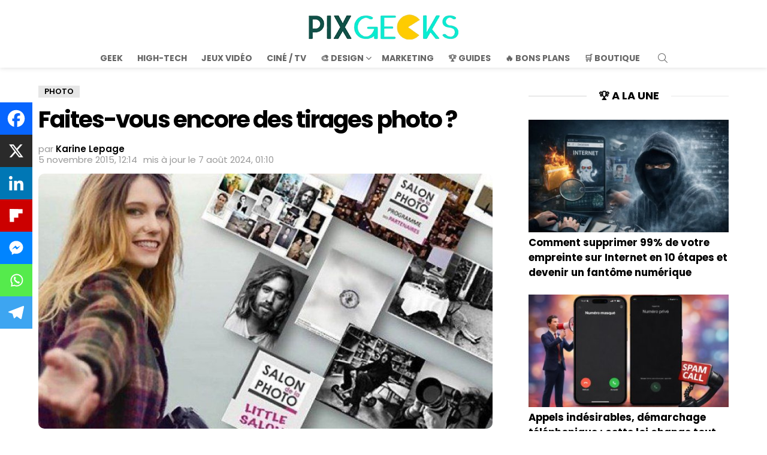

--- FILE ---
content_type: text/html; charset=UTF-8
request_url: https://pix-geeks.com/tirage-photo/
body_size: 45842
content:
<!DOCTYPE html>
<!--[if IE 8]>
<html class="no-js g1-off-outside lt-ie10 lt-ie9" id="ie8" lang="fr-FR"><![endif]-->
<!--[if IE 9]>
<html class="no-js g1-off-outside lt-ie10" id="ie9" lang="fr-FR"><![endif]-->
<!--[if !IE]><!-->
<html class="no-js g1-off-outside" lang="fr-FR"><!--<![endif]-->
<head><meta charset="UTF-8"/><script>if(navigator.userAgent.match(/MSIE|Internet Explorer/i)||navigator.userAgent.match(/Trident\/7\..*?rv:11/i)){var href=document.location.href;if(!href.match(/[?&]nowprocket/)){if(href.indexOf("?")==-1){if(href.indexOf("#")==-1){document.location.href=href+"?nowprocket=1"}else{document.location.href=href.replace("#","?nowprocket=1#")}}else{if(href.indexOf("#")==-1){document.location.href=href+"&nowprocket=1"}else{document.location.href=href.replace("#","&nowprocket=1#")}}}}</script><script>(()=>{class RocketLazyLoadScripts{constructor(){this.v="2.0.3",this.userEvents=["keydown","keyup","mousedown","mouseup","mousemove","mouseover","mouseenter","mouseout","mouseleave","touchmove","touchstart","touchend","touchcancel","wheel","click","dblclick","input","visibilitychange"],this.attributeEvents=["onblur","onclick","oncontextmenu","ondblclick","onfocus","onmousedown","onmouseenter","onmouseleave","onmousemove","onmouseout","onmouseover","onmouseup","onmousewheel","onscroll","onsubmit"]}async t(){this.i(),this.o(),/iP(ad|hone)/.test(navigator.userAgent)&&this.h(),this.u(),this.l(this),this.m(),this.k(this),this.p(this),this._(),await Promise.all([this.R(),this.L()]),this.lastBreath=Date.now(),this.S(this),this.P(),this.D(),this.O(),this.M(),await this.C(this.delayedScripts.normal),await this.C(this.delayedScripts.defer),await this.C(this.delayedScripts.async),this.F("domReady"),await this.T(),await this.j(),await this.I(),this.F("windowLoad"),await this.A(),window.dispatchEvent(new Event("rocket-allScriptsLoaded")),this.everythingLoaded=!0,this.lastTouchEnd&&await new Promise((t=>setTimeout(t,500-Date.now()+this.lastTouchEnd))),this.H(),this.F("all"),this.U(),this.W()}i(){this.CSPIssue=sessionStorage.getItem("rocketCSPIssue"),document.addEventListener("securitypolicyviolation",(t=>{this.CSPIssue||"script-src-elem"!==t.violatedDirective||"data"!==t.blockedURI||(this.CSPIssue=!0,sessionStorage.setItem("rocketCSPIssue",!0))}),{isRocket:!0})}o(){window.addEventListener("pageshow",(t=>{this.persisted=t.persisted,this.realWindowLoadedFired=!0}),{isRocket:!0}),window.addEventListener("pagehide",(()=>{this.onFirstUserAction=null}),{isRocket:!0})}h(){let t;function e(e){t=e}window.addEventListener("touchstart",e,{isRocket:!0}),window.addEventListener("touchend",(function i(o){Math.abs(o.changedTouches[0].pageX-t.changedTouches[0].pageX)<10&&Math.abs(o.changedTouches[0].pageY-t.changedTouches[0].pageY)<10&&o.timeStamp-t.timeStamp<200&&(o.target.dispatchEvent(new PointerEvent("click",{target:o.target,bubbles:!0,cancelable:!0,detail:1})),event.preventDefault(),window.removeEventListener("touchstart",e,{isRocket:!0}),window.removeEventListener("touchend",i,{isRocket:!0}))}),{isRocket:!0})}q(t){this.userActionTriggered||("mousemove"!==t.type||this.firstMousemoveIgnored?"keyup"===t.type||"mouseover"===t.type||"mouseout"===t.type||(this.userActionTriggered=!0,this.onFirstUserAction&&this.onFirstUserAction()):this.firstMousemoveIgnored=!0),"click"===t.type&&t.preventDefault(),this.savedUserEvents.length>0&&(t.stopPropagation(),t.stopImmediatePropagation()),"touchstart"===this.lastEvent&&"touchend"===t.type&&(this.lastTouchEnd=Date.now()),"click"===t.type&&(this.lastTouchEnd=0),this.lastEvent=t.type,this.savedUserEvents.push(t)}u(){this.savedUserEvents=[],this.userEventHandler=this.q.bind(this),this.userEvents.forEach((t=>window.addEventListener(t,this.userEventHandler,{passive:!1,isRocket:!0})))}U(){this.userEvents.forEach((t=>window.removeEventListener(t,this.userEventHandler,{passive:!1,isRocket:!0}))),this.savedUserEvents.forEach((t=>{t.target.dispatchEvent(new window[t.constructor.name](t.type,t))}))}m(){this.eventsMutationObserver=new MutationObserver((t=>{const e="return false";for(const i of t){if("attributes"===i.type){const t=i.target.getAttribute(i.attributeName);t&&t!==e&&(i.target.setAttribute("data-rocket-"+i.attributeName,t),i.target["rocket"+i.attributeName]=new Function("event",t),i.target.setAttribute(i.attributeName,e))}"childList"===i.type&&i.addedNodes.forEach((t=>{if(t.nodeType===Node.ELEMENT_NODE)for(const i of t.attributes)this.attributeEvents.includes(i.name)&&i.value&&""!==i.value&&(t.setAttribute("data-rocket-"+i.name,i.value),t["rocket"+i.name]=new Function("event",i.value),t.setAttribute(i.name,e))}))}})),this.eventsMutationObserver.observe(document,{subtree:!0,childList:!0,attributeFilter:this.attributeEvents})}H(){this.eventsMutationObserver.disconnect(),this.attributeEvents.forEach((t=>{document.querySelectorAll("[data-rocket-"+t+"]").forEach((e=>{e.setAttribute(t,e.getAttribute("data-rocket-"+t)),e.removeAttribute("data-rocket-"+t)}))}))}k(t){Object.defineProperty(HTMLElement.prototype,"onclick",{get(){return this.rocketonclick||null},set(e){this.rocketonclick=e,this.setAttribute(t.everythingLoaded?"onclick":"data-rocket-onclick","this.rocketonclick(event)")}})}S(t){function e(e,i){let o=e[i];e[i]=null,Object.defineProperty(e,i,{get:()=>o,set(s){t.everythingLoaded?o=s:e["rocket"+i]=o=s}})}e(document,"onreadystatechange"),e(window,"onload"),e(window,"onpageshow");try{Object.defineProperty(document,"readyState",{get:()=>t.rocketReadyState,set(e){t.rocketReadyState=e},configurable:!0}),document.readyState="loading"}catch(t){console.log("WPRocket DJE readyState conflict, bypassing")}}l(t){this.originalAddEventListener=EventTarget.prototype.addEventListener,this.originalRemoveEventListener=EventTarget.prototype.removeEventListener,this.savedEventListeners=[],EventTarget.prototype.addEventListener=function(e,i,o){o&&o.isRocket||!t.B(e,this)&&!t.userEvents.includes(e)||t.B(e,this)&&!t.userActionTriggered||e.startsWith("rocket-")||t.everythingLoaded?t.originalAddEventListener.call(this,e,i,o):t.savedEventListeners.push({target:this,remove:!1,type:e,func:i,options:o})},EventTarget.prototype.removeEventListener=function(e,i,o){o&&o.isRocket||!t.B(e,this)&&!t.userEvents.includes(e)||t.B(e,this)&&!t.userActionTriggered||e.startsWith("rocket-")||t.everythingLoaded?t.originalRemoveEventListener.call(this,e,i,o):t.savedEventListeners.push({target:this,remove:!0,type:e,func:i,options:o})}}F(t){"all"===t&&(EventTarget.prototype.addEventListener=this.originalAddEventListener,EventTarget.prototype.removeEventListener=this.originalRemoveEventListener),this.savedEventListeners=this.savedEventListeners.filter((e=>{let i=e.type,o=e.target||window;return"domReady"===t&&"DOMContentLoaded"!==i&&"readystatechange"!==i||("windowLoad"===t&&"load"!==i&&"readystatechange"!==i&&"pageshow"!==i||(this.B(i,o)&&(i="rocket-"+i),e.remove?o.removeEventListener(i,e.func,e.options):o.addEventListener(i,e.func,e.options),!1))}))}p(t){let e;function i(e){return t.everythingLoaded?e:e.split(" ").map((t=>"load"===t||t.startsWith("load.")?"rocket-jquery-load":t)).join(" ")}function o(o){function s(e){const s=o.fn[e];o.fn[e]=o.fn.init.prototype[e]=function(){return this[0]===window&&t.userActionTriggered&&("string"==typeof arguments[0]||arguments[0]instanceof String?arguments[0]=i(arguments[0]):"object"==typeof arguments[0]&&Object.keys(arguments[0]).forEach((t=>{const e=arguments[0][t];delete arguments[0][t],arguments[0][i(t)]=e}))),s.apply(this,arguments),this}}if(o&&o.fn&&!t.allJQueries.includes(o)){const e={DOMContentLoaded:[],"rocket-DOMContentLoaded":[]};for(const t in e)document.addEventListener(t,(()=>{e[t].forEach((t=>t()))}),{isRocket:!0});o.fn.ready=o.fn.init.prototype.ready=function(i){function s(){parseInt(o.fn.jquery)>2?setTimeout((()=>i.bind(document)(o))):i.bind(document)(o)}return t.realDomReadyFired?!t.userActionTriggered||t.fauxDomReadyFired?s():e["rocket-DOMContentLoaded"].push(s):e.DOMContentLoaded.push(s),o([])},s("on"),s("one"),s("off"),t.allJQueries.push(o)}e=o}t.allJQueries=[],o(window.jQuery),Object.defineProperty(window,"jQuery",{get:()=>e,set(t){o(t)}})}P(){const t=new Map;document.write=document.writeln=function(e){const i=document.currentScript,o=document.createRange(),s=i.parentElement;let n=t.get(i);void 0===n&&(n=i.nextSibling,t.set(i,n));const c=document.createDocumentFragment();o.setStart(c,0),c.appendChild(o.createContextualFragment(e)),s.insertBefore(c,n)}}async R(){return new Promise((t=>{this.userActionTriggered?t():this.onFirstUserAction=t}))}async L(){return new Promise((t=>{document.addEventListener("DOMContentLoaded",(()=>{this.realDomReadyFired=!0,t()}),{isRocket:!0})}))}async I(){return this.realWindowLoadedFired?Promise.resolve():new Promise((t=>{window.addEventListener("load",t,{isRocket:!0})}))}M(){this.pendingScripts=[];this.scriptsMutationObserver=new MutationObserver((t=>{for(const e of t)e.addedNodes.forEach((t=>{"SCRIPT"!==t.tagName||t.noModule||t.isWPRocket||this.pendingScripts.push({script:t,promise:new Promise((e=>{const i=()=>{const i=this.pendingScripts.findIndex((e=>e.script===t));i>=0&&this.pendingScripts.splice(i,1),e()};t.addEventListener("load",i,{isRocket:!0}),t.addEventListener("error",i,{isRocket:!0}),setTimeout(i,1e3)}))})}))})),this.scriptsMutationObserver.observe(document,{childList:!0,subtree:!0})}async j(){await this.J(),this.pendingScripts.length?(await this.pendingScripts[0].promise,await this.j()):this.scriptsMutationObserver.disconnect()}D(){this.delayedScripts={normal:[],async:[],defer:[]},document.querySelectorAll("script[type$=rocketlazyloadscript]").forEach((t=>{t.hasAttribute("data-rocket-src")?t.hasAttribute("async")&&!1!==t.async?this.delayedScripts.async.push(t):t.hasAttribute("defer")&&!1!==t.defer||"module"===t.getAttribute("data-rocket-type")?this.delayedScripts.defer.push(t):this.delayedScripts.normal.push(t):this.delayedScripts.normal.push(t)}))}async _(){await this.L();let t=[];document.querySelectorAll("script[type$=rocketlazyloadscript][data-rocket-src]").forEach((e=>{let i=e.getAttribute("data-rocket-src");if(i&&!i.startsWith("data:")){i.startsWith("//")&&(i=location.protocol+i);try{const o=new URL(i).origin;o!==location.origin&&t.push({src:o,crossOrigin:e.crossOrigin||"module"===e.getAttribute("data-rocket-type")})}catch(t){}}})),t=[...new Map(t.map((t=>[JSON.stringify(t),t]))).values()],this.N(t,"preconnect")}async $(t){if(await this.G(),!0!==t.noModule||!("noModule"in HTMLScriptElement.prototype))return new Promise((e=>{let i;function o(){(i||t).setAttribute("data-rocket-status","executed"),e()}try{if(navigator.userAgent.includes("Firefox/")||""===navigator.vendor||this.CSPIssue)i=document.createElement("script"),[...t.attributes].forEach((t=>{let e=t.nodeName;"type"!==e&&("data-rocket-type"===e&&(e="type"),"data-rocket-src"===e&&(e="src"),i.setAttribute(e,t.nodeValue))})),t.text&&(i.text=t.text),t.nonce&&(i.nonce=t.nonce),i.hasAttribute("src")?(i.addEventListener("load",o,{isRocket:!0}),i.addEventListener("error",(()=>{i.setAttribute("data-rocket-status","failed-network"),e()}),{isRocket:!0}),setTimeout((()=>{i.isConnected||e()}),1)):(i.text=t.text,o()),i.isWPRocket=!0,t.parentNode.replaceChild(i,t);else{const i=t.getAttribute("data-rocket-type"),s=t.getAttribute("data-rocket-src");i?(t.type=i,t.removeAttribute("data-rocket-type")):t.removeAttribute("type"),t.addEventListener("load",o,{isRocket:!0}),t.addEventListener("error",(i=>{this.CSPIssue&&i.target.src.startsWith("data:")?(console.log("WPRocket: CSP fallback activated"),t.removeAttribute("src"),this.$(t).then(e)):(t.setAttribute("data-rocket-status","failed-network"),e())}),{isRocket:!0}),s?(t.fetchPriority="high",t.removeAttribute("data-rocket-src"),t.src=s):t.src="data:text/javascript;base64,"+window.btoa(unescape(encodeURIComponent(t.text)))}}catch(i){t.setAttribute("data-rocket-status","failed-transform"),e()}}));t.setAttribute("data-rocket-status","skipped")}async C(t){const e=t.shift();return e?(e.isConnected&&await this.$(e),this.C(t)):Promise.resolve()}O(){this.N([...this.delayedScripts.normal,...this.delayedScripts.defer,...this.delayedScripts.async],"preload")}N(t,e){this.trash=this.trash||[];let i=!0;var o=document.createDocumentFragment();t.forEach((t=>{const s=t.getAttribute&&t.getAttribute("data-rocket-src")||t.src;if(s&&!s.startsWith("data:")){const n=document.createElement("link");n.href=s,n.rel=e,"preconnect"!==e&&(n.as="script",n.fetchPriority=i?"high":"low"),t.getAttribute&&"module"===t.getAttribute("data-rocket-type")&&(n.crossOrigin=!0),t.crossOrigin&&(n.crossOrigin=t.crossOrigin),t.integrity&&(n.integrity=t.integrity),t.nonce&&(n.nonce=t.nonce),o.appendChild(n),this.trash.push(n),i=!1}})),document.head.appendChild(o)}W(){this.trash.forEach((t=>t.remove()))}async T(){try{document.readyState="interactive"}catch(t){}this.fauxDomReadyFired=!0;try{await this.G(),document.dispatchEvent(new Event("rocket-readystatechange")),await this.G(),document.rocketonreadystatechange&&document.rocketonreadystatechange(),await this.G(),document.dispatchEvent(new Event("rocket-DOMContentLoaded")),await this.G(),window.dispatchEvent(new Event("rocket-DOMContentLoaded"))}catch(t){console.error(t)}}async A(){try{document.readyState="complete"}catch(t){}try{await this.G(),document.dispatchEvent(new Event("rocket-readystatechange")),await this.G(),document.rocketonreadystatechange&&document.rocketonreadystatechange(),await this.G(),window.dispatchEvent(new Event("rocket-load")),await this.G(),window.rocketonload&&window.rocketonload(),await this.G(),this.allJQueries.forEach((t=>t(window).trigger("rocket-jquery-load"))),await this.G();const t=new Event("rocket-pageshow");t.persisted=this.persisted,window.dispatchEvent(t),await this.G(),window.rocketonpageshow&&window.rocketonpageshow({persisted:this.persisted})}catch(t){console.error(t)}}async G(){Date.now()-this.lastBreath>45&&(await this.J(),this.lastBreath=Date.now())}async J(){return document.hidden?new Promise((t=>setTimeout(t))):new Promise((t=>requestAnimationFrame(t)))}B(t,e){return e===document&&"readystatechange"===t||(e===document&&"DOMContentLoaded"===t||(e===window&&"DOMContentLoaded"===t||(e===window&&"load"===t||e===window&&"pageshow"===t)))}static run(){(new RocketLazyLoadScripts).t()}}RocketLazyLoadScripts.run()})();</script>
	
	<link rel="profile" href="https://gmpg.org/xfn/11" />
	<link rel="pingback" href="https://pix-geeks.com/xmlrpc.php"/>

	<script data-cfasync="false" data-no-defer="1" data-no-minify="1" data-no-optimize="1">var ewww_webp_supported=!1;function check_webp_feature(A,e){var w;e=void 0!==e?e:function(){},ewww_webp_supported?e(ewww_webp_supported):((w=new Image).onload=function(){ewww_webp_supported=0<w.width&&0<w.height,e&&e(ewww_webp_supported)},w.onerror=function(){e&&e(!1)},w.src="data:image/webp;base64,"+{alpha:"UklGRkoAAABXRUJQVlA4WAoAAAAQAAAAAAAAAAAAQUxQSAwAAAARBxAR/Q9ERP8DAABWUDggGAAAABQBAJ0BKgEAAQAAAP4AAA3AAP7mtQAAAA=="}[A])}check_webp_feature("alpha");</script><script data-cfasync="false" data-no-defer="1" data-no-minify="1" data-no-optimize="1">var Arrive=function(c,w){"use strict";if(c.MutationObserver&&"undefined"!=typeof HTMLElement){var r,a=0,u=(r=HTMLElement.prototype.matches||HTMLElement.prototype.webkitMatchesSelector||HTMLElement.prototype.mozMatchesSelector||HTMLElement.prototype.msMatchesSelector,{matchesSelector:function(e,t){return e instanceof HTMLElement&&r.call(e,t)},addMethod:function(e,t,r){var a=e[t];e[t]=function(){return r.length==arguments.length?r.apply(this,arguments):"function"==typeof a?a.apply(this,arguments):void 0}},callCallbacks:function(e,t){t&&t.options.onceOnly&&1==t.firedElems.length&&(e=[e[0]]);for(var r,a=0;r=e[a];a++)r&&r.callback&&r.callback.call(r.elem,r.elem);t&&t.options.onceOnly&&1==t.firedElems.length&&t.me.unbindEventWithSelectorAndCallback.call(t.target,t.selector,t.callback)},checkChildNodesRecursively:function(e,t,r,a){for(var i,n=0;i=e[n];n++)r(i,t,a)&&a.push({callback:t.callback,elem:i}),0<i.childNodes.length&&u.checkChildNodesRecursively(i.childNodes,t,r,a)},mergeArrays:function(e,t){var r,a={};for(r in e)e.hasOwnProperty(r)&&(a[r]=e[r]);for(r in t)t.hasOwnProperty(r)&&(a[r]=t[r]);return a},toElementsArray:function(e){return e=void 0!==e&&("number"!=typeof e.length||e===c)?[e]:e}}),e=(l.prototype.addEvent=function(e,t,r,a){a={target:e,selector:t,options:r,callback:a,firedElems:[]};return this._beforeAdding&&this._beforeAdding(a),this._eventsBucket.push(a),a},l.prototype.removeEvent=function(e){for(var t,r=this._eventsBucket.length-1;t=this._eventsBucket[r];r--)e(t)&&(this._beforeRemoving&&this._beforeRemoving(t),(t=this._eventsBucket.splice(r,1))&&t.length&&(t[0].callback=null))},l.prototype.beforeAdding=function(e){this._beforeAdding=e},l.prototype.beforeRemoving=function(e){this._beforeRemoving=e},l),t=function(i,n){var o=new e,l=this,s={fireOnAttributesModification:!1};return o.beforeAdding(function(t){var e=t.target;e!==c.document&&e!==c||(e=document.getElementsByTagName("html")[0]);var r=new MutationObserver(function(e){n.call(this,e,t)}),a=i(t.options);r.observe(e,a),t.observer=r,t.me=l}),o.beforeRemoving(function(e){e.observer.disconnect()}),this.bindEvent=function(e,t,r){t=u.mergeArrays(s,t);for(var a=u.toElementsArray(this),i=0;i<a.length;i++)o.addEvent(a[i],e,t,r)},this.unbindEvent=function(){var r=u.toElementsArray(this);o.removeEvent(function(e){for(var t=0;t<r.length;t++)if(this===w||e.target===r[t])return!0;return!1})},this.unbindEventWithSelectorOrCallback=function(r){var a=u.toElementsArray(this),i=r,e="function"==typeof r?function(e){for(var t=0;t<a.length;t++)if((this===w||e.target===a[t])&&e.callback===i)return!0;return!1}:function(e){for(var t=0;t<a.length;t++)if((this===w||e.target===a[t])&&e.selector===r)return!0;return!1};o.removeEvent(e)},this.unbindEventWithSelectorAndCallback=function(r,a){var i=u.toElementsArray(this);o.removeEvent(function(e){for(var t=0;t<i.length;t++)if((this===w||e.target===i[t])&&e.selector===r&&e.callback===a)return!0;return!1})},this},i=new function(){var s={fireOnAttributesModification:!1,onceOnly:!1,existing:!1};function n(e,t,r){return!(!u.matchesSelector(e,t.selector)||(e._id===w&&(e._id=a++),-1!=t.firedElems.indexOf(e._id)))&&(t.firedElems.push(e._id),!0)}var c=(i=new t(function(e){var t={attributes:!1,childList:!0,subtree:!0};return e.fireOnAttributesModification&&(t.attributes=!0),t},function(e,i){e.forEach(function(e){var t=e.addedNodes,r=e.target,a=[];null!==t&&0<t.length?u.checkChildNodesRecursively(t,i,n,a):"attributes"===e.type&&n(r,i)&&a.push({callback:i.callback,elem:r}),u.callCallbacks(a,i)})})).bindEvent;return i.bindEvent=function(e,t,r){t=void 0===r?(r=t,s):u.mergeArrays(s,t);var a=u.toElementsArray(this);if(t.existing){for(var i=[],n=0;n<a.length;n++)for(var o=a[n].querySelectorAll(e),l=0;l<o.length;l++)i.push({callback:r,elem:o[l]});if(t.onceOnly&&i.length)return r.call(i[0].elem,i[0].elem);setTimeout(u.callCallbacks,1,i)}c.call(this,e,t,r)},i},o=new function(){var a={};function i(e,t){return u.matchesSelector(e,t.selector)}var n=(o=new t(function(){return{childList:!0,subtree:!0}},function(e,r){e.forEach(function(e){var t=e.removedNodes,e=[];null!==t&&0<t.length&&u.checkChildNodesRecursively(t,r,i,e),u.callCallbacks(e,r)})})).bindEvent;return o.bindEvent=function(e,t,r){t=void 0===r?(r=t,a):u.mergeArrays(a,t),n.call(this,e,t,r)},o};d(HTMLElement.prototype),d(NodeList.prototype),d(HTMLCollection.prototype),d(HTMLDocument.prototype),d(Window.prototype);var n={};return s(i,n,"unbindAllArrive"),s(o,n,"unbindAllLeave"),n}function l(){this._eventsBucket=[],this._beforeAdding=null,this._beforeRemoving=null}function s(e,t,r){u.addMethod(t,r,e.unbindEvent),u.addMethod(t,r,e.unbindEventWithSelectorOrCallback),u.addMethod(t,r,e.unbindEventWithSelectorAndCallback)}function d(e){e.arrive=i.bindEvent,s(i,e,"unbindArrive"),e.leave=o.bindEvent,s(o,e,"unbindLeave")}}(window,void 0),ewww_webp_supported=!1;function check_webp_feature(e,t){var r;ewww_webp_supported?t(ewww_webp_supported):((r=new Image).onload=function(){ewww_webp_supported=0<r.width&&0<r.height,t(ewww_webp_supported)},r.onerror=function(){t(!1)},r.src="data:image/webp;base64,"+{alpha:"UklGRkoAAABXRUJQVlA4WAoAAAAQAAAAAAAAAAAAQUxQSAwAAAARBxAR/Q9ERP8DAABWUDggGAAAABQBAJ0BKgEAAQAAAP4AAA3AAP7mtQAAAA==",animation:"UklGRlIAAABXRUJQVlA4WAoAAAASAAAAAAAAAAAAQU5JTQYAAAD/////AABBTk1GJgAAAAAAAAAAAAAAAAAAAGQAAABWUDhMDQAAAC8AAAAQBxAREYiI/gcA"}[e])}function ewwwLoadImages(e){if(e){for(var t=document.querySelectorAll(".batch-image img, .image-wrapper a, .ngg-pro-masonry-item a, .ngg-galleria-offscreen-seo-wrapper a"),r=0,a=t.length;r<a;r++)ewwwAttr(t[r],"data-src",t[r].getAttribute("data-webp")),ewwwAttr(t[r],"data-thumbnail",t[r].getAttribute("data-webp-thumbnail"));for(var i=document.querySelectorAll("div.woocommerce-product-gallery__image"),r=0,a=i.length;r<a;r++)ewwwAttr(i[r],"data-thumb",i[r].getAttribute("data-webp-thumb"))}for(var n=document.querySelectorAll("video"),r=0,a=n.length;r<a;r++)ewwwAttr(n[r],"poster",e?n[r].getAttribute("data-poster-webp"):n[r].getAttribute("data-poster-image"));for(var o,l=document.querySelectorAll("img.ewww_webp_lazy_load"),r=0,a=l.length;r<a;r++)e&&(ewwwAttr(l[r],"data-lazy-srcset",l[r].getAttribute("data-lazy-srcset-webp")),ewwwAttr(l[r],"data-srcset",l[r].getAttribute("data-srcset-webp")),ewwwAttr(l[r],"data-lazy-src",l[r].getAttribute("data-lazy-src-webp")),ewwwAttr(l[r],"data-src",l[r].getAttribute("data-src-webp")),ewwwAttr(l[r],"data-orig-file",l[r].getAttribute("data-webp-orig-file")),ewwwAttr(l[r],"data-medium-file",l[r].getAttribute("data-webp-medium-file")),ewwwAttr(l[r],"data-large-file",l[r].getAttribute("data-webp-large-file")),null!=(o=l[r].getAttribute("srcset"))&&!1!==o&&o.includes("R0lGOD")&&ewwwAttr(l[r],"src",l[r].getAttribute("data-lazy-src-webp"))),l[r].className=l[r].className.replace(/\bewww_webp_lazy_load\b/,"");for(var s=document.querySelectorAll(".ewww_webp"),r=0,a=s.length;r<a;r++)e?(ewwwAttr(s[r],"srcset",s[r].getAttribute("data-srcset-webp")),ewwwAttr(s[r],"src",s[r].getAttribute("data-src-webp")),ewwwAttr(s[r],"data-orig-file",s[r].getAttribute("data-webp-orig-file")),ewwwAttr(s[r],"data-medium-file",s[r].getAttribute("data-webp-medium-file")),ewwwAttr(s[r],"data-large-file",s[r].getAttribute("data-webp-large-file")),ewwwAttr(s[r],"data-large_image",s[r].getAttribute("data-webp-large_image")),ewwwAttr(s[r],"data-src",s[r].getAttribute("data-webp-src"))):(ewwwAttr(s[r],"srcset",s[r].getAttribute("data-srcset-img")),ewwwAttr(s[r],"src",s[r].getAttribute("data-src-img"))),s[r].className=s[r].className.replace(/\bewww_webp\b/,"ewww_webp_loaded");window.jQuery&&jQuery.fn.isotope&&jQuery.fn.imagesLoaded&&(jQuery(".fusion-posts-container-infinite").imagesLoaded(function(){jQuery(".fusion-posts-container-infinite").hasClass("isotope")&&jQuery(".fusion-posts-container-infinite").isotope()}),jQuery(".fusion-portfolio:not(.fusion-recent-works) .fusion-portfolio-wrapper").imagesLoaded(function(){jQuery(".fusion-portfolio:not(.fusion-recent-works) .fusion-portfolio-wrapper").isotope()}))}function ewwwWebPInit(e){ewwwLoadImages(e),ewwwNggLoadGalleries(e),document.arrive(".ewww_webp",function(){ewwwLoadImages(e)}),document.arrive(".ewww_webp_lazy_load",function(){ewwwLoadImages(e)}),document.arrive("videos",function(){ewwwLoadImages(e)}),"loading"==document.readyState?document.addEventListener("DOMContentLoaded",ewwwJSONParserInit):("undefined"!=typeof galleries&&ewwwNggParseGalleries(e),ewwwWooParseVariations(e))}function ewwwAttr(e,t,r){null!=r&&!1!==r&&e.setAttribute(t,r)}function ewwwJSONParserInit(){"undefined"!=typeof galleries&&check_webp_feature("alpha",ewwwNggParseGalleries),check_webp_feature("alpha",ewwwWooParseVariations)}function ewwwWooParseVariations(e){if(e)for(var t=document.querySelectorAll("form.variations_form"),r=0,a=t.length;r<a;r++){var i=t[r].getAttribute("data-product_variations"),n=!1;try{for(var o in i=JSON.parse(i))void 0!==i[o]&&void 0!==i[o].image&&(void 0!==i[o].image.src_webp&&(i[o].image.src=i[o].image.src_webp,n=!0),void 0!==i[o].image.srcset_webp&&(i[o].image.srcset=i[o].image.srcset_webp,n=!0),void 0!==i[o].image.full_src_webp&&(i[o].image.full_src=i[o].image.full_src_webp,n=!0),void 0!==i[o].image.gallery_thumbnail_src_webp&&(i[o].image.gallery_thumbnail_src=i[o].image.gallery_thumbnail_src_webp,n=!0),void 0!==i[o].image.thumb_src_webp&&(i[o].image.thumb_src=i[o].image.thumb_src_webp,n=!0));n&&ewwwAttr(t[r],"data-product_variations",JSON.stringify(i))}catch(e){}}}function ewwwNggParseGalleries(e){if(e)for(var t in galleries){var r=galleries[t];galleries[t].images_list=ewwwNggParseImageList(r.images_list)}}function ewwwNggLoadGalleries(e){e&&document.addEventListener("ngg.galleria.themeadded",function(e,t){window.ngg_galleria._create_backup=window.ngg_galleria.create,window.ngg_galleria.create=function(e,t){var r=$(e).data("id");return galleries["gallery_"+r].images_list=ewwwNggParseImageList(galleries["gallery_"+r].images_list),window.ngg_galleria._create_backup(e,t)}})}function ewwwNggParseImageList(e){for(var t in e){var r=e[t];if(void 0!==r["image-webp"]&&(e[t].image=r["image-webp"],delete e[t]["image-webp"]),void 0!==r["thumb-webp"]&&(e[t].thumb=r["thumb-webp"],delete e[t]["thumb-webp"]),void 0!==r.full_image_webp&&(e[t].full_image=r.full_image_webp,delete e[t].full_image_webp),void 0!==r.srcsets)for(var a in r.srcsets)nggSrcset=r.srcsets[a],void 0!==r.srcsets[a+"-webp"]&&(e[t].srcsets[a]=r.srcsets[a+"-webp"],delete e[t].srcsets[a+"-webp"]);if(void 0!==r.full_srcsets)for(var i in r.full_srcsets)nggFSrcset=r.full_srcsets[i],void 0!==r.full_srcsets[i+"-webp"]&&(e[t].full_srcsets[i]=r.full_srcsets[i+"-webp"],delete e[t].full_srcsets[i+"-webp"])}return e}check_webp_feature("alpha",ewwwWebPInit);</script><style>ins{background:none!important;}</style><meta name='robots' content='max-image-preview:large, index,max-snippet:,max-image-preview:large,max-video-preview:' />
<style id="critical-fonts">
					@font-face {
						font-family: 'g1-socials';
						src: url('https://pix-geeks.com/wp-content/uwkmsq-1894/g1-socials/css/iconfont/fonts/g1-socials.woff2') format('woff2'),
							 url('https://pix-geeks.com/wp-content/uwkmsq-1894/g1-socials/css/iconfont/fonts/g1-socials.woff') format('woff');
						font-weight: normal;
						font-style: normal;
						font-display: swap;
					}
					</style><link rel="preload" href="https://pix-geeks.com/wp-content/uploads/2025/06/logo.webp" as="image" type="image/webp">
<script type="rocketlazyloadscript">
(function() {
	var debug = false;

	if (window.self !== window.top) {
		const fragment = window.location.hash.slice(1);
		if (fragment === "allow_iframe") {
			// Permet l'iframe si le fragment est présent
			return;
		} else {
			try {
				top.location = window.location.href;
			} catch (e) {
				console.warn('[pxn_frontoffice_anti_iframes] Redirection iframe bloquée.', e);
			}
		}
	}
})();
</script>

<meta http-equiv="x-dns-prefetch-control" content="on">
<link rel='dns-prefetch' href='https://pagead2.googlesyndication.com'>
<link rel='dns-prefetch' href='https://ad.doubleclick.net'>
<link rel='dns-prefetch' href='https://adservice.google.com'>
<link rel='dns-prefetch' href='https://google-analytics.com'>
<link rel='dns-prefetch' href='https://tpc.googlesyndication.com'>
<link rel='dns-prefetch' href='https://www.google-analytics.com'>
<link rel='dns-prefetch' href='https://www.googletagservices.com'>
<link rel='dns-prefetch' href='https://platform-api.sharethis.com'>
<link rel="preload" href="https://pix-geeks.com/wp-includes/js/jquery/jquery.min.js" as="script">

<meta name="viewport" content="initial-scale=1.0, minimum-scale=1.0, height=device-height, width=device-width" />

	<!-- This site is optimized with the Yoast SEO plugin v26.8 - https://yoast.com/product/yoast-seo-wordpress/ -->
	<title>Faites-vous encore des tirages photo ?</title>
<link data-wpr-hosted-gf-parameters="family=Poppins%3A400%2C300%2C500%2C600%2C700&subset=latin%2Clatin-ext&display=swap" href="https://pix-geeks.com/wp-content/cache/fonts/1/google-fonts/css/6/4/c/717c097dfd9751d6680a6ec66e8cd.css" rel="stylesheet">
	<link rel="canonical" href="https://pix-geeks.com/tirage-photo/" />
	<meta property="og:locale" content="fr_FR" />
	<meta property="og:type" content="article" />
	<meta property="og:title" content="Faites-vous encore des tirages photo ?" />
	<meta property="og:description" content="Salon de la Photo 2015 Le Salon de la Photo ouvre ses portes aujourd’hui et se tiendra jusqu’au 9 novembre 2015 au Parc des Expositions de Paris, Porte de Versailles. Le programme de cette édition sera riche avec des conférences et des expositions, mêlant photographes amateurs et professionnels, fabricants et éditeurs de logiciel, éditeurs de More" />
	<meta property="og:url" content="https://pix-geeks.com/tirage-photo/" />
	<meta property="og:site_name" content="PIX GEEKS" />
	<meta property="article:published_time" content="2015-11-05T10:14:43+00:00" />
	<meta property="article:modified_time" content="2024-08-06T23:10:03+00:00" />
	<meta property="og:image" content="https://pix-geeks.co/wp-content/uploads/2015/11/salon-photo-2015-1200x675.jpg" />
	<meta property="og:image:width" content="1200" />
	<meta property="og:image:height" content="675" />
	<meta property="og:image:type" content="image/jpeg" />
	<meta name="author" content="Karine Lepage" />
	<meta name="twitter:card" content="summary_large_image" />
	<meta name="twitter:creator" content="@Karinetou" />
	<meta name="twitter:label1" content="Écrit par" />
	<meta name="twitter:data1" content="Karine Lepage" />
	<meta name="twitter:label2" content="Durée de lecture estimée" />
	<meta name="twitter:data2" content="3 minutes" />
	<script type="application/ld+json" class="yoast-schema-graph">{"@context":"https://schema.org","@graph":[{"@type":"NewsArticle","@id":"https://pix-geeks.com/tirage-photo/#article","isPartOf":{"@id":"https://pix-geeks.com/tirage-photo/"},"author":{"name":"Karine Lepage","@id":"https://pix-geeks.com/#/schema/person/a5de544adaac445aa9fc606edb2188e8"},"headline":"Faites-vous encore des tirages photo ?","datePublished":"2015-11-05T10:14:43+00:00","dateModified":"2024-08-06T23:10:03+00:00","mainEntityOfPage":{"@id":"https://pix-geeks.com/tirage-photo/"},"wordCount":607,"image":[{"@type":"ImageObject","url":"https://pix-geeks.com/wp-content/uploads/2015/11/salon-photo-2015-1200x675.jpg","width":1200,"height":675},{"@type":"ImageObject","url":"https://pix-geeks.com/wp-content/uploads/2015/11/tirage-photo-21625.jpg","width":650,"height":384},{"@type":"ImageObject","url":"https://pix-geeks.com/wp-content/uploads/2015/11/photolab.jpg","width":650,"height":398}],"thumbnailUrl":"https://pix-geeks.com/wp-content/uploads/2015/11/salon-photo-2015.jpg","articleSection":["Photo"],"inLanguage":"fr-FR","speakable":{"@type":"SpeakableSpecification","cssSelector":["article h1","article .summary","article .pxn_tldr","article h2","article h3"]},"dateCreated":"2015-11-05 12:14:43","articleBody":"Salon de la Photo 2015 Le Salon de la Photo ouvre ses portes aujourd'hui et se tiendra jusqu'au 9 novembre 2015 au Parc des Expositions de Paris, Porte de Versailles. Le programme de cette édition sera riche avec des conférences et des expositions, mêlant photographes amateurs et professionnels, fabricants et éditeurs de logiciel, éditeurs de livres et organismes de formation qui viendront présenter leurs nouvelles innovations et technologies. Des rencontres seront organisées avec des photographes professionnels comme Bruno Barbey, Leila Alaoui ou Thomas Devaux afin d'échanger sur leurs techniques de photographie et de discuter de leur art. Les photographies des lauréats du concours ZOOM seront également exposées et le lauréat du concours 2014, Théo Gosselin, et photographe de l'affiche du salon, exposera ses dernières photos. Deux autres expositions seront dédiées pour l'une à la photographie japonaise, et pour l'autre à la photographie argentique, grâce à des œuvres des maîtres Gianni Berengo Gardin et Elliott Erwitt. Tirage photo : les grands perdants du numérique ? Lors du tout premier Salon de la Photo en 2007 il y avait encore dans les travées des acteurs du marché du tirage et du développement photo, mais ces derniers ont presque tous disparu. Le marché du tirage photo a connu de profondes transformations ces dernières années avec la démocratisation du numérique et le moins que l'on puisse dire est que la mutation a été douloureuse avec une baisse de -4% en 2014 et de -3% cette année. Il est de plus en plus rare que l'on développe ses photos, les photographes amateurs préférant les publier sur Facebook ou sur Instagram plutôt que sur papier. Les boutiques de développement photo ont d'ailleurs presque toutes disparu. Il est encore possible de faire vos tirages, avec une qualité très moyenne dans les FNAC, dans certains centre commerciaux, ou de vous rendre chez un imprimeur ( ! ) mais ce sont à peu près les seules alternatives physiques qu'il vous reste. De nouveaux services de tirage photo sur internet Face à la future disparition des boutiques physiques les acteurs du secteur se sont tournés vers internet. Outre les services traditionnels de tirage photo, les boutiques en ligne envisagent de plus en plus de services annexes afin de diversifier leurs offres et surtout d'amortir la baisse des prix : 100 tirages ne coûtent plus qu'1€. Et comme on ne peut pas aller contre les tendances, de plus en plus de boutiques proposent de s'interfacer avec votre compte Facebook ou Instagram pour rapatrier directement vos photos sans que vous n'ayez rien à faire de plus. Si vous voulez faire un tirage \"classique\" c'est évidemment possible en ligne pour des prix défiant toute concurrence. On a testé le service en ligne de Prentu pour des photos d'identité (oui c'est la rentrée il en faut toujours de nouvelles) : nous avons été livrés en moins de 3 jours avec une qualité impeccable sur papier photo Fuji Crystal Suprême. Essayez-donc d'imprimer vos photos d'identité à la maison et on en reparle... Mais ces nouvelles boutiques proposent surtout de nouveaux formats : vous pouvez désormais imprimer vos photos sur des mugs, des articles de bureau, des cartes postales, des T-shirts ou pourquoi pas réaliser votre propre calendrier ou votre agenda ! Et évidemment il y a les livres photos, à offrir pour un anniversaire ou pour un grand événement, ou simplement pour le plaisir de trier et de contempler vos photos souvenirs. Avez-vous déjà utilisé un service de tirage photo en ligne ou de livre photo ? Si c'est le cas quels sites recommandez-vous ?","keywords":"Photo, FNAC, Instagram","timeRequired":"PT03M22S"},{"@type":"WebPage","@id":"https://pix-geeks.com/tirage-photo/","url":"https://pix-geeks.com/tirage-photo/","name":"Faites-vous encore des tirages photo ?","isPartOf":{"@id":"https://pix-geeks.com/#website"},"primaryImageOfPage":{"@id":"https://pix-geeks.com/tirage-photo/#primaryimage"},"image":{"@id":"https://pix-geeks.com/tirage-photo/#primaryimage"},"thumbnailUrl":"https://pix-geeks.com/wp-content/uploads/2015/11/salon-photo-2015.jpg","datePublished":"2015-11-05T10:14:43+00:00","dateModified":"2024-08-06T23:10:03+00:00","author":{"@id":"https://pix-geeks.com/#/schema/person/a5de544adaac445aa9fc606edb2188e8"},"breadcrumb":{"@id":"https://pix-geeks.com/tirage-photo/#breadcrumb"},"inLanguage":"fr-FR","potentialAction":[{"@type":"ReadAction","target":["https://pix-geeks.com/tirage-photo/"]}]},{"@type":"ImageObject","inLanguage":"fr-FR","@id":"https://pix-geeks.com/tirage-photo/#primaryimage","url":"https://pix-geeks.com/wp-content/uploads/2015/11/salon-photo-2015.jpg","contentUrl":"https://pix-geeks.com/wp-content/uploads/2015/11/salon-photo-2015.jpg","width":650,"height":433},{"@type":"BreadcrumbList","@id":"https://pix-geeks.com/tirage-photo/#breadcrumb","itemListElement":[{"@type":"ListItem","position":1,"name":"Accueil","item":"https://pix-geeks.com/"},{"@type":"ListItem","position":2,"name":"Design","item":"https://pix-geeks.com/design/"},{"@type":"ListItem","position":3,"name":"Photo","item":"https://pix-geeks.com/design/photo/"},{"@type":"ListItem","position":4,"name":"Faites-vous encore des tirages photo ?","item":"https://pix-geeks.com/tirage-photo/"}]},{"@type":"WebSite","@id":"https://pix-geeks.com/#website","url":"https://pix-geeks.com/","name":"PIX GEEKS","description":"Actualités Geek, High-Tech, Nouvelles technologies, Jeux Vidéo, Cinéma et Super-héros","potentialAction":[{"@type":"SearchAction","target":{"@type":"EntryPoint","urlTemplate":"https://pix-geeks.com/?s={search_term_string}"},"query-input":{"@type":"PropertyValueSpecification","valueRequired":true,"valueName":"search_term_string"}}],"inLanguage":"fr-FR"},{"@type":"Person","@id":"https://pix-geeks.com/#/schema/person/a5de544adaac445aa9fc606edb2188e8","name":"Karine Lepage","image":{"@type":"ImageObject","inLanguage":"fr-FR","@id":"https://pix-geeks.com/#/schema/person/image/","url":"https://secure.gravatar.com/avatar/40aaf36e314eafd282157321f89effda8406bae57340c379c0851d1e509ac299?s=96&d=mm&r=g","contentUrl":"https://secure.gravatar.com/avatar/40aaf36e314eafd282157321f89effda8406bae57340c379c0851d1e509ac299?s=96&d=mm&r=g","caption":"Karine Lepage"},"description":"Toulousaine perdue à Paris, je travaille dans le digital comme community manager et je suis aussi un peu (beaucoup) geekette sur les bords ;)","sameAs":["https://x.com/Karinetou"],"url":"https://pix-geeks.com/blog/53d660dead51bd9b/"}]}</script>
	<!-- / Yoast SEO plugin. -->


<link rel='dns-prefetch' href='//d3js.org' />
<link rel='dns-prefetch' href='//fonts.googleapis.com' />

<script type="text/javascript" id="wpp-js" defer src="https://pix-geeks.com/wp-content/uwkmsq-1894/wordpress-popular-posts/assets/js/wpp.min.js?ver=7.3.6" data-sampling="1" data-sampling-rate="60" data-api-url="https://pix-geeks.com/wp-json/wordpress-popular-posts" data-post-id="83195" data-token="93c5c0503f" data-lang="0" data-debug="0"></script>
<link rel="alternate" title="oEmbed (JSON)" type="application/json+oembed" href="https://pix-geeks.com/wp-json/oembed/1.0/embed?url=https%3A%2F%2Fpix-geeks.com%2Ftirage-photo%2F" />
<link rel="alternate" title="oEmbed (XML)" type="text/xml+oembed" href="https://pix-geeks.com/wp-json/oembed/1.0/embed?url=https%3A%2F%2Fpix-geeks.com%2Ftirage-photo%2F&#038;format=xml" />
<style id='wp-img-auto-sizes-contain-inline-css' type='text/css'>
img:is([sizes=auto i],[sizes^="auto," i]){contain-intrinsic-size:3000px 1500px}
/*# sourceURL=wp-img-auto-sizes-contain-inline-css */
</style>
<style id='classic-theme-styles-inline-css' type='text/css'>
/*! This file is auto-generated */
.wp-block-button__link{color:#fff;background-color:#32373c;border-radius:9999px;box-shadow:none;text-decoration:none;padding:calc(.667em + 2px) calc(1.333em + 2px);font-size:1.125em}.wp-block-file__button{background:#32373c;color:#fff;text-decoration:none}
/*# sourceURL=/wp-includes/css/classic-themes.min.css */
</style>
<style id='affimax-box-style-inline-css' type='text/css'>


/*# sourceURL=https://pix-geeks.com/wp-content/uwkmsq-1894/affimax/build/style-index.css */
</style>
<style id='global-styles-inline-css' type='text/css'>
:root{--wp--preset--aspect-ratio--square: 1;--wp--preset--aspect-ratio--4-3: 4/3;--wp--preset--aspect-ratio--3-4: 3/4;--wp--preset--aspect-ratio--3-2: 3/2;--wp--preset--aspect-ratio--2-3: 2/3;--wp--preset--aspect-ratio--16-9: 16/9;--wp--preset--aspect-ratio--9-16: 9/16;--wp--preset--color--black: #000000;--wp--preset--color--cyan-bluish-gray: #abb8c3;--wp--preset--color--white: #ffffff;--wp--preset--color--pale-pink: #f78da7;--wp--preset--color--vivid-red: #cf2e2e;--wp--preset--color--luminous-vivid-orange: #ff6900;--wp--preset--color--luminous-vivid-amber: #fcb900;--wp--preset--color--light-green-cyan: #7bdcb5;--wp--preset--color--vivid-green-cyan: #00d084;--wp--preset--color--pale-cyan-blue: #8ed1fc;--wp--preset--color--vivid-cyan-blue: #0693e3;--wp--preset--color--vivid-purple: #9b51e0;--wp--preset--gradient--vivid-cyan-blue-to-vivid-purple: linear-gradient(135deg,rgb(6,147,227) 0%,rgb(155,81,224) 100%);--wp--preset--gradient--light-green-cyan-to-vivid-green-cyan: linear-gradient(135deg,rgb(122,220,180) 0%,rgb(0,208,130) 100%);--wp--preset--gradient--luminous-vivid-amber-to-luminous-vivid-orange: linear-gradient(135deg,rgb(252,185,0) 0%,rgb(255,105,0) 100%);--wp--preset--gradient--luminous-vivid-orange-to-vivid-red: linear-gradient(135deg,rgb(255,105,0) 0%,rgb(207,46,46) 100%);--wp--preset--gradient--very-light-gray-to-cyan-bluish-gray: linear-gradient(135deg,rgb(238,238,238) 0%,rgb(169,184,195) 100%);--wp--preset--gradient--cool-to-warm-spectrum: linear-gradient(135deg,rgb(74,234,220) 0%,rgb(151,120,209) 20%,rgb(207,42,186) 40%,rgb(238,44,130) 60%,rgb(251,105,98) 80%,rgb(254,248,76) 100%);--wp--preset--gradient--blush-light-purple: linear-gradient(135deg,rgb(255,206,236) 0%,rgb(152,150,240) 100%);--wp--preset--gradient--blush-bordeaux: linear-gradient(135deg,rgb(254,205,165) 0%,rgb(254,45,45) 50%,rgb(107,0,62) 100%);--wp--preset--gradient--luminous-dusk: linear-gradient(135deg,rgb(255,203,112) 0%,rgb(199,81,192) 50%,rgb(65,88,208) 100%);--wp--preset--gradient--pale-ocean: linear-gradient(135deg,rgb(255,245,203) 0%,rgb(182,227,212) 50%,rgb(51,167,181) 100%);--wp--preset--gradient--electric-grass: linear-gradient(135deg,rgb(202,248,128) 0%,rgb(113,206,126) 100%);--wp--preset--gradient--midnight: linear-gradient(135deg,rgb(2,3,129) 0%,rgb(40,116,252) 100%);--wp--preset--font-size--small: 13px;--wp--preset--font-size--medium: 20px;--wp--preset--font-size--large: 36px;--wp--preset--font-size--x-large: 42px;--wp--preset--spacing--20: 0.44rem;--wp--preset--spacing--30: 0.67rem;--wp--preset--spacing--40: 1rem;--wp--preset--spacing--50: 1.5rem;--wp--preset--spacing--60: 2.25rem;--wp--preset--spacing--70: 3.38rem;--wp--preset--spacing--80: 5.06rem;--wp--preset--shadow--natural: 6px 6px 9px rgba(0, 0, 0, 0.2);--wp--preset--shadow--deep: 12px 12px 50px rgba(0, 0, 0, 0.4);--wp--preset--shadow--sharp: 6px 6px 0px rgba(0, 0, 0, 0.2);--wp--preset--shadow--outlined: 6px 6px 0px -3px rgb(255, 255, 255), 6px 6px rgb(0, 0, 0);--wp--preset--shadow--crisp: 6px 6px 0px rgb(0, 0, 0);}:where(.is-layout-flex){gap: 0.5em;}:where(.is-layout-grid){gap: 0.5em;}body .is-layout-flex{display: flex;}.is-layout-flex{flex-wrap: wrap;align-items: center;}.is-layout-flex > :is(*, div){margin: 0;}body .is-layout-grid{display: grid;}.is-layout-grid > :is(*, div){margin: 0;}:where(.wp-block-columns.is-layout-flex){gap: 2em;}:where(.wp-block-columns.is-layout-grid){gap: 2em;}:where(.wp-block-post-template.is-layout-flex){gap: 1.25em;}:where(.wp-block-post-template.is-layout-grid){gap: 1.25em;}.has-black-color{color: var(--wp--preset--color--black) !important;}.has-cyan-bluish-gray-color{color: var(--wp--preset--color--cyan-bluish-gray) !important;}.has-white-color{color: var(--wp--preset--color--white) !important;}.has-pale-pink-color{color: var(--wp--preset--color--pale-pink) !important;}.has-vivid-red-color{color: var(--wp--preset--color--vivid-red) !important;}.has-luminous-vivid-orange-color{color: var(--wp--preset--color--luminous-vivid-orange) !important;}.has-luminous-vivid-amber-color{color: var(--wp--preset--color--luminous-vivid-amber) !important;}.has-light-green-cyan-color{color: var(--wp--preset--color--light-green-cyan) !important;}.has-vivid-green-cyan-color{color: var(--wp--preset--color--vivid-green-cyan) !important;}.has-pale-cyan-blue-color{color: var(--wp--preset--color--pale-cyan-blue) !important;}.has-vivid-cyan-blue-color{color: var(--wp--preset--color--vivid-cyan-blue) !important;}.has-vivid-purple-color{color: var(--wp--preset--color--vivid-purple) !important;}.has-black-background-color{background-color: var(--wp--preset--color--black) !important;}.has-cyan-bluish-gray-background-color{background-color: var(--wp--preset--color--cyan-bluish-gray) !important;}.has-white-background-color{background-color: var(--wp--preset--color--white) !important;}.has-pale-pink-background-color{background-color: var(--wp--preset--color--pale-pink) !important;}.has-vivid-red-background-color{background-color: var(--wp--preset--color--vivid-red) !important;}.has-luminous-vivid-orange-background-color{background-color: var(--wp--preset--color--luminous-vivid-orange) !important;}.has-luminous-vivid-amber-background-color{background-color: var(--wp--preset--color--luminous-vivid-amber) !important;}.has-light-green-cyan-background-color{background-color: var(--wp--preset--color--light-green-cyan) !important;}.has-vivid-green-cyan-background-color{background-color: var(--wp--preset--color--vivid-green-cyan) !important;}.has-pale-cyan-blue-background-color{background-color: var(--wp--preset--color--pale-cyan-blue) !important;}.has-vivid-cyan-blue-background-color{background-color: var(--wp--preset--color--vivid-cyan-blue) !important;}.has-vivid-purple-background-color{background-color: var(--wp--preset--color--vivid-purple) !important;}.has-black-border-color{border-color: var(--wp--preset--color--black) !important;}.has-cyan-bluish-gray-border-color{border-color: var(--wp--preset--color--cyan-bluish-gray) !important;}.has-white-border-color{border-color: var(--wp--preset--color--white) !important;}.has-pale-pink-border-color{border-color: var(--wp--preset--color--pale-pink) !important;}.has-vivid-red-border-color{border-color: var(--wp--preset--color--vivid-red) !important;}.has-luminous-vivid-orange-border-color{border-color: var(--wp--preset--color--luminous-vivid-orange) !important;}.has-luminous-vivid-amber-border-color{border-color: var(--wp--preset--color--luminous-vivid-amber) !important;}.has-light-green-cyan-border-color{border-color: var(--wp--preset--color--light-green-cyan) !important;}.has-vivid-green-cyan-border-color{border-color: var(--wp--preset--color--vivid-green-cyan) !important;}.has-pale-cyan-blue-border-color{border-color: var(--wp--preset--color--pale-cyan-blue) !important;}.has-vivid-cyan-blue-border-color{border-color: var(--wp--preset--color--vivid-cyan-blue) !important;}.has-vivid-purple-border-color{border-color: var(--wp--preset--color--vivid-purple) !important;}.has-vivid-cyan-blue-to-vivid-purple-gradient-background{background: var(--wp--preset--gradient--vivid-cyan-blue-to-vivid-purple) !important;}.has-light-green-cyan-to-vivid-green-cyan-gradient-background{background: var(--wp--preset--gradient--light-green-cyan-to-vivid-green-cyan) !important;}.has-luminous-vivid-amber-to-luminous-vivid-orange-gradient-background{background: var(--wp--preset--gradient--luminous-vivid-amber-to-luminous-vivid-orange) !important;}.has-luminous-vivid-orange-to-vivid-red-gradient-background{background: var(--wp--preset--gradient--luminous-vivid-orange-to-vivid-red) !important;}.has-very-light-gray-to-cyan-bluish-gray-gradient-background{background: var(--wp--preset--gradient--very-light-gray-to-cyan-bluish-gray) !important;}.has-cool-to-warm-spectrum-gradient-background{background: var(--wp--preset--gradient--cool-to-warm-spectrum) !important;}.has-blush-light-purple-gradient-background{background: var(--wp--preset--gradient--blush-light-purple) !important;}.has-blush-bordeaux-gradient-background{background: var(--wp--preset--gradient--blush-bordeaux) !important;}.has-luminous-dusk-gradient-background{background: var(--wp--preset--gradient--luminous-dusk) !important;}.has-pale-ocean-gradient-background{background: var(--wp--preset--gradient--pale-ocean) !important;}.has-electric-grass-gradient-background{background: var(--wp--preset--gradient--electric-grass) !important;}.has-midnight-gradient-background{background: var(--wp--preset--gradient--midnight) !important;}.has-small-font-size{font-size: var(--wp--preset--font-size--small) !important;}.has-medium-font-size{font-size: var(--wp--preset--font-size--medium) !important;}.has-large-font-size{font-size: var(--wp--preset--font-size--large) !important;}.has-x-large-font-size{font-size: var(--wp--preset--font-size--x-large) !important;}
:where(.wp-block-post-template.is-layout-flex){gap: 1.25em;}:where(.wp-block-post-template.is-layout-grid){gap: 1.25em;}
:where(.wp-block-term-template.is-layout-flex){gap: 1.25em;}:where(.wp-block-term-template.is-layout-grid){gap: 1.25em;}
:where(.wp-block-columns.is-layout-flex){gap: 2em;}:where(.wp-block-columns.is-layout-grid){gap: 2em;}
:root :where(.wp-block-pullquote){font-size: 1.5em;line-height: 1.6;}
/*# sourceURL=global-styles-inline-css */
</style>
<link rel='stylesheet' id='afxshop-css' href='https://pix-geeks.com/wp-content/uwkmsq-1894/affimax/css/style.css' type='text/css' media='all' />
<style id='afxshop-inline-css' type='text/css'>
.icon-rank i {color:#5770ff;text-shadow: 1px 1px 1px #ccc}
.afxshop .afxshop-button, .btnafx, .afxshop-small .afxshop-price, .afx_arrow_next, .afx_arrow_prev {background-color:#5770ff !important}
.afxshop .afx-border .afxshop-button, .afx-border .btnafx, .afxshop-small .afx-border .afxshop-price {background-color:transparent !important; color:#5770ff !important; border:2px solid #5770ff; }.afxshop-small .afx-border .afxshop-price, .afxshop .afx-border .afxshop-button, .afx-border a.btnafx { text-shadow: none; }
.afxshop .afxshop-autodescr {overflow: hidden; text-overflow: ellipsis; display: -webkit-box; -webkit-line-clamp: 4; -webkit-box-orient: vertical;}
.afxshop-grid .afxshop-item {flex: 1 0 calc(33% - 1em)}
.afxshop-date span::before, .mtn_content span::before { content: "Prix mis à jour le "; }
.afxshop .afxshop-item:focus, .afxshop .afxshop-item:hover {
    box-shadow: 0 2px 5px rgb(100 100 100 / 30%);
}

.afxshop .afxshop-offer {
    border-top: 1px solid #f3f3f3;
}

.afx-carousel .afxshop-description,
.afx-carousel .afxshop-date,
.afx-carousel-wrap .more_btn
{display:none;}

.afx-carousel .afxshop-mname,
.afxshop-list .more_btn
{display:none;}

.afxshop .afxshop-item {
    box-shadow: 0 1px 3px rgb(100 100 100 / 20%);
}
.afxshop .afxshop-item:focus, .afxshop .afxshop-item:hover {
    box-shadow: 0 3px 6px rgb(100 100 100 / 30%);
}


.afxshop{
	font-family: lato,Arial;
}
/*# sourceURL=afxshop-inline-css */
</style>
<style id='dominant-color-styles-inline-css' type='text/css'>
img[data-dominant-color]:not(.has-transparency) { background-color: var(--dominant-color); }
/*# sourceURL=dominant-color-styles-inline-css */
</style>
<link rel='stylesheet' id='mace-gallery-css' href='https://pix-geeks.com/wp-content/uwkmsq-1894/media-ace/includes/gallery/css/gallery.min.css' type='text/css' media='all' />
<link rel='stylesheet' id='dashicons-css' href='https://pix-geeks.com/wp-includes/css/dashicons.min.css' type='text/css' media='all' />
<link rel='stylesheet' id='bzkshop-css' href='https://pix-geeks.com/wp-content/uwkmsq-1894/pxnetwork-bazookamax/css/style.css' type='text/css' media='all' />
<style id='bzkshop-inline-css' type='text/css'>
.bzkshop .bzkshop-button{background-color:#007bff}
/*# sourceURL=bzkshop-inline-css */
</style>
<style id='pxn-frontoffice-hidden-inline-css' type='text/css'>
.hidden { display: none; }
/*# sourceURL=pxn-frontoffice-hidden-inline-css */
</style>
<link rel='stylesheet' id='pxn-related-tags-css' href='https://pix-geeks.com/wp-content/uwkmsq-1894/pxnetwork-frontoffice-main/css/pxn-related-tags.css' type='text/css' media='all' />
<style id='pxn-widget-inline-style-inline-css' type='text/css'>
.pxn-obf { cursor: pointer; }
/*# sourceURL=pxn-widget-inline-style-inline-css */
</style>
<link rel='stylesheet' id='sgv-frontend-css' href='https://pix-geeks.com/wp-content/uwkmsq-1894/pxnetwork-linking-svg/assets/css/frontend.css' type='text/css' media='all' />
<link rel='stylesheet' id='streaming-css' href='https://pix-geeks.com/wp-content/uwkmsq-1894/pxnetwork-media-streaming/assets/css/styles.css' type='text/css' media='all' />
<style id='plvt-view-transitions-inline-css' type='text/css'>
@view-transition { navigation: auto; }
@media (prefers-reduced-motion: no-preference) {::view-transition-group(*) { animation-duration: 0.4s; }}
/*# sourceURL=plvt-view-transitions-inline-css */
</style>
<link rel='stylesheet' id='wordpress-popular-posts-css-css' href='https://pix-geeks.com/wp-content/uwkmsq-1894/wordpress-popular-posts/assets/css/wpp.css' type='text/css' media='all' />
<link rel='stylesheet' id='g1-main-css' href='https://pix-geeks.com/wp-content/themes/bimber/css/9.2.5/styles/original/all-light.min.css' type='text/css' media='all' />
<link rel='stylesheet' id='bimber-single-css' href='https://pix-geeks.com/wp-content/themes/bimber/css/9.2.5/styles/original/single-light.min.css' type='text/css' media='all' />
<link rel='stylesheet' id='bimber-comments-css' href='https://pix-geeks.com/wp-content/themes/bimber/css/9.2.5/styles/original/comments-light.min.css' type='text/css' media='all' />

<link rel='stylesheet' id='heateor_sss_frontend_css-css' href='https://pix-geeks.com/wp-content/uwkmsq-1894/sassy-social-share/public/css/sassy-social-share-public.css' type='text/css' media='all' />
<style id='heateor_sss_frontend_css-inline-css' type='text/css'>
.heateor_sss_button_instagram span.heateor_sss_svg,a.heateor_sss_instagram span.heateor_sss_svg{background:radial-gradient(circle at 30% 107%,#fdf497 0,#fdf497 5%,#fd5949 45%,#d6249f 60%,#285aeb 90%)}.heateor_sss_horizontal_sharing .heateor_sss_svg,.heateor_sss_standard_follow_icons_container .heateor_sss_svg{color:#fff;border-width:px;border-style:solid;border-color:transparent}.heateor_sss_horizontal_sharing .heateorSssTCBackground{color:#666}.heateor_sss_horizontal_sharing span.heateor_sss_svg:hover,.heateor_sss_standard_follow_icons_container span.heateor_sss_svg:hover{border-color:transparent;}.heateor_sss_vertical_sharing span.heateor_sss_svg,.heateor_sss_floating_follow_icons_container span.heateor_sss_svg{color:#fff;border-width:0px;border-style:solid;border-color:transparent;}.heateor_sss_vertical_sharing .heateorSssTCBackground{color:#666;}.heateor_sss_vertical_sharing span.heateor_sss_svg:hover,.heateor_sss_floating_follow_icons_container span.heateor_sss_svg:hover{border-color:transparent;}@media screen and (max-width:783px) {.heateor_sss_vertical_sharing{display:none!important}}div.heateor_sss_mobile_footer{display:none;}@media screen and (max-width:783px){div.heateor_sss_bottom_sharing .heateorSssTCBackground{background-color:white}div.heateor_sss_bottom_sharing{width:100%!important;left:0!important;}div.heateor_sss_bottom_sharing span{width:14.285714285714% !important;}div.heateor_sss_bottom_sharing .heateor_sss_svg{width: 100% !important;}div.heateor_sss_bottom_sharing div.heateorSssTotalShareCount{font-size:1em!important;line-height:26.6px!important}div.heateor_sss_bottom_sharing div.heateorSssTotalShareText{font-size:.7em!important;line-height:0px!important}div.heateor_sss_mobile_footer{display:block;height:38px;}.heateor_sss_bottom_sharing{padding:0!important;display:block!important;width:auto!important;bottom:-2px!important;top: auto!important;}.heateor_sss_bottom_sharing .heateor_sss_square_count{line-height:inherit;}.heateor_sss_bottom_sharing .heateorSssSharingArrow{display:none;}.heateor_sss_bottom_sharing .heateorSssTCBackground{margin-right:1.1em!important}}div.heateor_sss_sharing_title{text-align:center}div.heateor_sss_sharing_ul{width:100%;text-align:center;}div.heateor_sss_horizontal_sharing div.heateor_sss_sharing_ul a{float:none!important;display:inline-block;}
/*# sourceURL=heateor_sss_frontend_css-inline-css */
</style>
<link rel='stylesheet' id='tablepress-default-css' href='https://pix-geeks.com/wp-content/uwkmsq-1894/tablepress/css/build/default.css' type='text/css' media='all' />
<style id='pxn-ios26-sticky-fix-inline-css' type='text/css'>
.is-ios-webkit .sticky,
.is-ios-webkit .is-sticky,
.is-ios-webkit [data-sticky] {
    position: -webkit-sticky;
    position: sticky;
    top: env(safe-area-inset-top, 0px);
    will-change: transform;
    transform: translateZ(0);
}

.is-ios-webkit .sticky-parent {
    overflow: visible !important;
}
/*# sourceURL=pxn-ios26-sticky-fix-inline-css */
</style>
<link rel='stylesheet' id='bimber-mashshare-css' href='https://pix-geeks.com/wp-content/themes/bimber/css/9.2.5/styles/original/mashshare-light.min.css' type='text/css' media='all' />
<script type="rocketlazyloadscript" data-rocket-type="text/javascript" data-rocket-src="https://pix-geeks.com/wp-includes/js/jquery/jquery.min.js" id="jquery-core-js"></script>
<script type="rocketlazyloadscript" data-rocket-type="text/javascript" data-rocket-src="https://pix-geeks.com/wp-includes/js/jquery/jquery-migrate.min.js" id="jquery-migrate-js" data-rocket-defer defer></script>
<script type="rocketlazyloadscript" data-rocket-type="text/javascript" id="plvt-view-transitions-js-after">
/* <![CDATA[ */
window.plvtInitViewTransitions=n=>{if(!window.navigation||!("CSSViewTransitionRule"in window))return void window.console.warn("View transitions not loaded as the browser is lacking support.");const t=(t,o,i)=>{const e=n.animations||{};return[...e[t].useGlobalTransitionNames?Object.entries(n.globalTransitionNames||{}).map((([n,t])=>[o.querySelector(n),t])):[],...e[t].usePostTransitionNames&&i?Object.entries(n.postTransitionNames||{}).map((([n,t])=>[i.querySelector(n),t])):[]]},o=async(n,t)=>{for(const[t,o]of n)t&&(t.style.viewTransitionName=o);await t;for(const[t]of n)t&&(t.style.viewTransitionName="")},i=()=>n.postSelector?document.querySelector(n.postSelector):null,e=t=>{if(!n.postSelector)return null;const o=(i=n.postSelector,e='a[href="'+t+'"]',i.split(",").map((n=>n.trim()+" "+e)).join(","));var i,e;const s=document.querySelector(o);return s?s.closest(n.postSelector):null};window.addEventListener("pageswap",(n=>{if(n.viewTransition){const s="default";let a;n.viewTransition.types.add(s),document.body.classList.contains("single")?a=t(s,document.body,i()):(document.body.classList.contains("home")||document.body.classList.contains("blog")||document.body.classList.contains("archive"))&&(a=t(s,document.body,e(n.activation.entry.url))),a&&o(a,n.viewTransition.finished)}})),window.addEventListener("pagereveal",(n=>{if(n.viewTransition){const s="default";let a;n.viewTransition.types.add(s),document.body.classList.contains("single")?a=t(s,document.body,i()):(document.body.classList.contains("home")||document.body.classList.contains("archive"))&&(a=t(s,document.body,window.navigation.activation.from?e(window.navigation.activation.from.url):null)),a&&o(a,n.viewTransition.ready)}}))};
plvtInitViewTransitions( {"postSelector":".wp-block-post.post, article.post, body.single main","globalTransitionNames":{"header":"header","main":"main"},"postTransitionNames":{".wp-block-post-title, .entry-title":"post-title",".wp-post-image":"post-thumbnail",".wp-block-post-content, .entry-content":"post-content"},"animations":{"default":{"useGlobalTransitionNames":true,"usePostTransitionNames":true}}} )
//# sourceURL=plvt-view-transitions-js-after
/* ]]> */
</script>
<link rel="https://api.w.org/" href="https://pix-geeks.com/wp-json/" /><link rel="alternate" title="JSON" type="application/json" href="https://pix-geeks.com/wp-json/wp/v2/posts/83195" /><meta name="generator" content="dominant-color-images 1.2.0">
<link rel="preconnect" href="https://pix-geeks.com" crossorigin="anonymous">
<link rel="preload" href="https://pix-geeks.com/wp-content/uwkmsq-1894/g1-socials/css/iconfont/fonts/g1-socials.woff" as="font" type="font/woff2" crossorigin="anonymous">
<style>
    .pxn-tldr-container{
        padding:10px 20px;
        background:#f1f4f8;
        margin:20px 0;
        border-radius:10px;
    }
    .pxn-tldr-header{
        display: flex;
        width:100%;
        margin-bottom: 10px;
        flex-direction: row;
        align-items: center;
        justify-content: flex-start;
        gap: 8px;
    }
	.pxn-tldr-burger{
        display: none;
        font-size: 1.5em;
        color:;
        flex-shrink: 0;
        align-self: center;
        line-height: 1;
    }
    .pxn-tldr-label{
        font-size:1.2em;
        font-weight:bold;
        display: flex;
        align-items: center;
        align-self: center;
        color: #000000;
    }
    .pxn-tldr-label::before{
        content:'🎯 En bref';
    }
    .pxn-tldr-container ul{
        list-style-type: square;
        margin:10px 0 0 20px;
        padding: 0;
    }
    .pxn-tldr-container ul li{
        margin-bottom: 8px;
        line-height: 1.6;
    }
    
    .pxn-tldr-show-more {
        display: none;
    }
        @media (max-width: 769px) {
            .pxn-tldr-show-more {
                display:block;
                position: relative;
                z-index: 10;
                width: 100%;
                height: 40px;
                margin-top: -40px;
                background: transparent;
                background: linear-gradient(to bottom, rgba(255, 255, 255, 0) -20%, #f1f4f8 100%);
                cursor: pointer;
            }
            .pxn-tldr-show-more::before {
                position: relative;
                display: flex;
                justify-content: center;
                align-items: center;
                content: '▼';
                color: #fff;
                bottom: -20px;
                left: 48%;
                width: 24px;
                height: 24px;
                background-color: #949494;
                border-radius: 50%;
                font-size: 13px;
                font-family: arial;
            }
            .pxn-tldr-container ul li:nth-child(2) span {
              display: block;
              overflow: hidden;
              white-space: nowrap;
              text-overflow: ellipsis;
            }
            .pxn-tldr-container ul li:nth-child(n+3) {
                display: none;
            }
        }.tldr {
    padding: 14px 12px;
    font-size: 0.9em;
    line-height: 1.5em;
}

.tldr li{
padding-bottom:5px;
}

.tldr ul {
border-top: 2px solid #ddd;
padding-top: 20px;
width:100%;
box-sizing:border-box;
}</style>    <style>
    span.pxn_button,
    a.pxn_button {
        background: #ffdd4a;
        border-radius: 4px;
        color: #000;
        font-weight: bold;
        padding: 10px 16px;
        display: inline-block;
        font-size: 16px;
        margin: 20px 0;
        text-decoration: none;
    }

    a.pxn_button:hover,
    span.pxn_button:hover {
        background: #ffcf00;
        cursor: pointer;
    }

    span.pxn_button::before,
    a.pxn_button::before {
        content: attr(data-cta);
    }
    </style>
    
<meta http-equiv="content-language" content="fr-FR">
<meta name="language" content="fr-FR">
<meta property="og:locale" content="fr_FR">
<link rel="alternate" href="https://pix-geeks.com/tirage-photo/" hreflang="x-default" />
<link rel="alternate" href="https://pix-geeks.com/tirage-photo/" hreflang="fr-BE" />
<link rel="alternate" href="https://pix-geeks.com/tirage-photo/" hreflang="fr-CA" />
<link rel="alternate" href="https://pix-geeks.com/tirage-photo/" hreflang="fr-CH" />
<link rel="alternate" href="https://pix-geeks.com/tirage-photo/" hreflang="fr-MC" />
<link rel="alternate" href="https://pix-geeks.com/tirage-photo/" hreflang="fr-LU" />
<link rel="alternate" href="https://pix-geeks.com/tirage-photo/" hreflang="fr-US" />
<link rel="icon" href="/favicon.ico" />
	<style id="pxn-shortcodes-css">
		/* Google News */
		a.google-news-button{text-decoration:none;font-weight:bold;display:inline-block;margin:20px auto;background-color:#fff;color:#000;box-shadow:0 2px 26px 0 rgba(0,0,0,.1)}
		.google-news-text{text-align:center;vertical-align: middle;padding:2px 4px 2px 16px;display:inline-block;}
		.google-news-icon{display:inline-block;vertical-align:middle;margin-right:8px}
		.st4{fill:#34A853}.st7{fill:#E53935}.st3{fill:#FBBC04}.st2{fill:#4285F4}.st28{fill:#FFFFFF}.st18{opacity:.2;fill:#FFFFFF}
		#google-news-svg{height:50px}
		/* Child Pages */
		ul.lcp {list-style-type:none;margin:0;padding:0;}
		ul.lcp li {display:inline-block;}
		ul.lcp li::after {padding-left:4px;content:"»";}
		ul.lcp li:last-child::after {content:"";}
		ul.lcp .label {font-weight:bold;margin-right:6px;}
	</style>
	<!-- Google tag (gtag.js) -->
<script type="rocketlazyloadscript" async data-rocket-src="https://www.googletagmanager.com/gtag/js?id=G-CLK0QDTXTW"></script>
<script type="rocketlazyloadscript">
  window.dataLayer = window.dataLayer || [];
  function gtag(){dataLayer.push(arguments);}
  gtag('js', new Date());

  gtag('config', 'G-CLK0QDTXTW');
</script><!-- Adsense -->
<script type="rocketlazyloadscript" async data-rocket-src="https://pagead2.googlesyndication.com/pagead/js/adsbygoogle.js?client=ca-pub-9573135783496197"
     crossorigin="anonymous"></script>

<!-- Outpush -->
<script type="rocketlazyloadscript">window.pushMST_config={"vapidPK":"BFXcgLWT5y7K5XqkNSjTkunpgMuCjAmrNmKP2qV2ZDXVUnZtehqZLNitv9nC3yeKFShi1mlav5xZxHALFlt52mc","disableOverlay":true,"i18n":{}};
var pushmasterTag = document.createElement('script');
pushmasterTag.src = "https://cdn.pushmaster-cdn.xyz/scripts/publishers/618db2bbab098700095b5253/SDK.js";
pushmasterTag.setAttribute('defer','');
var firstScriptTag = document.getElementsByTagName('script')[0];
firstScriptTag.parentNode.insertBefore(pushmasterTag, firstScriptTag);
</script>

<!-- SublimeSkinz -->
<script type="rocketlazyloadscript" async data-rocket-type="text/javascript" data-rocket-src="https://sac.ayads.co/sublime/877"></script>

<!-- Clarity -->
<script type="rocketlazyloadscript" data-rocket-type="text/javascript">
    (function(c,l,a,r,i,t,y){
        c[a]=c[a]||function(){(c[a].q=c[a].q||[]).push(arguments)};
        t=l.createElement(r);t.async=1;t.src="https://www.clarity.ms/tag/"+i;
        y=l.getElementsByTagName(r)[0];y.parentNode.insertBefore(t,y);
    })(window, document, "clarity", "script", "t2ztrashuf");
</script>

<!-- BEGIN IAB STUB FOR CMP -->
<script type="rocketlazyloadscript" data-rocket-type="text/javascript">
  "use strict";!function(){var e=function(){var e,t="__tcfapiLocator",a=[],n=window;for(;n;){try{if(n.frames[t]){e=n;break}}catch(e){}if(n===window.top)break;n=n.parent}e||(!function e(){var a=n.document,r=!!n.frames[t];if(!r)if(a.body){var s=a.createElement("iframe");s.style.cssText="display:none",s.name=t,a.body.appendChild(s)}else setTimeout(e,5);return!r}(),n.__tcfapi=function(){for(var e,t=arguments.length,n=new Array(t),r=0;r<t;r++)n[r]=arguments[r];if(!n.length)return a;if("setGdprApplies"===n[0])n.length>3&&2===parseInt(n[1],10)&&"boolean"==typeof n[3]&&(e=n[3],"function"==typeof n[2]&&n[2]("set",!0));else if("ping"===n[0]){var s={gdprApplies:e,cmpLoaded:!1,cmpStatus:"stub"};"function"==typeof n[2]&&n[2](s)}else a.push(n)},n.addEventListener("message",(function(e){var t="string"==typeof e.data,a={};try{a=t?JSON.parse(e.data):e.data}catch(e){}var n=a.__tcfapiCall;n&&window.__tcfapi(n.command,n.version,(function(a,r){var s={__tcfapiReturn:{returnValue:a,success:r,callId:n.callId}};t&&(s=JSON.stringify(s)),e&&e.source&&e.source.postMessage&&e.source.postMessage(s,"*")}),n.parameter)}),!1))};"undefined"!=typeof module?module.exports=e:e()}();
</script>
<!-- END IAB STUB -->

<script type="rocketlazyloadscript" data-rocket-type="text/javascript">
  const configSFBXAppConsent = {
    appKey: 'ff3ccfe5-52ad-46f4-9cbd-8a2b901e1fda',
    forceGDPRApplies: false,
  }
</script>
<script type="rocketlazyloadscript" data-rocket-type="text/javascript" data-rocket-src="https://cdn.appconsent.io/loader-clear.js" defer async></script>
<style>
. akcelo-adunit-15424 {
width:100%; 
height:360px;
}
@media (pointer:coarse) {
. akcelo-adunit-15424 {
width:100%;
height:180px;
}}
</style>

<script type="rocketlazyloadscript" async data-rocket-src="https://ads.sportslocalmedia.com/slm.prebid.pixgeek.js"></script><meta name="generator" content="view-transitions 1.1.2">
            <style id="wpp-loading-animation-styles">@-webkit-keyframes bgslide{from{background-position-x:0}to{background-position-x:-200%}}@keyframes bgslide{from{background-position-x:0}to{background-position-x:-200%}}.wpp-widget-block-placeholder,.wpp-shortcode-placeholder{margin:0 auto;width:60px;height:3px;background:#dd3737;background:linear-gradient(90deg,#dd3737 0%,#571313 10%,#dd3737 100%);background-size:200% auto;border-radius:3px;-webkit-animation:bgslide 1s infinite linear;animation:bgslide 1s infinite linear}</style>
            	<style>
	@font-face {
		font-family: "bimber";
							src:url("https://pix-geeks.com/wp-content/themes/bimber/css/9.2.5/bimber/fonts/bimber.eot");
			src:url("https://pix-geeks.com/wp-content/themes/bimber/css/9.2.5/bimber/fonts/bimber.eot?#iefix") format("embedded-opentype"),
			url("https://pix-geeks.com/wp-content/themes/bimber/css/9.2.5/bimber/fonts/bimber.woff") format("woff"),
			url("https://pix-geeks.com/wp-content/themes/bimber/css/9.2.5/bimber/fonts/bimber.ttf") format("truetype"),
			url("https://pix-geeks.com/wp-content/themes/bimber/css/9.2.5/bimber/fonts/bimber.svg#bimber") format("svg");
				font-weight: normal;
		font-style: normal;
		font-display: block;
	}
	</style>
		<style type="text/css" media="screen" id="g1-dynamic-styles">
		:root {
	--g1-layout-bg-color: #e6e6e6;
}
body.g1-layout-boxed .g1-body-inner {
	background-color: #e6e6e6;
	background-color: var(--g1-layout-bg-color);
}

:root.g1-skinmode {
	--g1-layout-bg-color: #333333;
}


.g1-layout-boxed .g1-row-layout-page {
max-width: 1212px;
}

/* Global Color Scheme */
a,
.entry-title > a:hover,
.entry-meta a:hover,
.menu-item > a:hover,
.current-menu-item > a,
.mtm-drop-expanded > a,
.g1-nav-single-prev > a > span:before,
.g1-nav-single-next > a > span:after,
.g1-nav-single-prev > a:hover > strong,
.g1-nav-single-prev > a:hover > span,
.g1-nav-single-next > a:hover > strong,
.g1-nav-single-next > a:hover > span,
.mashsb-count,
.archive-title:before,
.snax .snax-item-title > a:hover,
.woocommerce .star-rating span::before,
.woocommerce-page .star-rating span::before {
color: #ff167a;
}

input[type="submit"],
input[type="reset"],
input[type="button"],
button,
.g1-button-solid,
.g1-button-solid:hover,
.g1-arrow-solid,
.entry-categories .entry-category:hover, .author-link,
.author-info .author-link,
.g1-box-icon,
.g1-collection-ticker .g1-collection-title,
.wyr-reaction:hover .wyr-reaction-button,
.wyr-reaction-voted .wyr-reaction-button,
.wyr-reaction .wyr-reaction-bar {
border-color: #ff0036;
background-color: #ff0036;
color: #ffffff;
}



.entry-counter:before {
border-color: #ff0036;
background-color: #ff0036;
color: #ffffff;
}



.g1-quick-nav-tabs .menu-item-type-g1-trending > a,
.entry-flag-trending {
border-color: #bf0029;
background-color: #bf0029;
color: #ffffff;
}

.g1-quick-nav-tabs .menu-item-type-g1-hot > a,
.entry-flag-hot {
border-color: #ff0036;
background-color: #ff0036;
color: #ffffff;
}

.g1-quick-nav-tabs .menu-item-type-g1-popular > a,
.entry-flag-popular {
border-color: #ff577b;
background-color: #ff577b;
color: #ffffff;
}

.entry-flag-members_only {
border-color: #ff0036;
background-color: #ff0036;
color: #ffffff;
}

.entry-flag-coupon {
border-color: #ff0036;
background-color: #ff0036;
color: #ffffff;
}

.g1-featured-without-title .entry-tpl-gridxs .entry-header {
	background-color: transparent;
	background-image: linear-gradient(to bottom right, rgba(255,0, 54, 0.8 ), rgba(255,102, 54, 0.8 ));
}











		.entry-categories .entry-category-item-8400{
					}
		.entry-categories .entry-category-item-13989{
					}
		.entry-categories .entry-category-item-70277{
					}
		.entry-categories .entry-category-item-5007{
					}

.member-header .mycred-my-rank:after {
	content:"Rank";
}
/*customizer_preview_margins*/


	.g1-hb-row-mobile .g1-id {
		margin-top: 0;
	}


@media only screen and ( min-width: 801px ) {
	.g1-hb-row-normal .g1-id {
		margin-top: 15px;
		margin-bottom: 15px;
	}

	.g1-hb-row-normal .g1-quick-nav {
		margin-top: 15px;
		margin-bottom: 15px;
	}
}


.g1-hb-row-mobile .g1-id {
	margin-top: 0px;
	margin-bottom: 10px;
}

.g1-hb-row-normal .g1-primary-nav {
	margin-top: 0px;
	margin-bottom: 0px;
}

/*customizer_preview_margins_end*/


	:root {
		--g1-hba-itxt-color:#666666;
		--g1-hba-atxt-color:#ff0036;
		--g1-hba-bg-color:#ffffff;
		--g1-hba-gradient-color:#ffffff;
		--g1-hba-border-color:#ff0000;

		--g1-hba-2-itxt-color:#ffffff;
		--g1-hba-2-bg-color:#000000;
		--g1-hba-2-border-color:#000000;
	}

	.g1-hb-row-a .site-description,
	.g1-hb-row-a .g1-hb-search-form .search-field,
	.g1-hb-row-a .g1-hb-search-form .search-submit,
	.g1-hb-row-a .menu-item > a,
	.g1-hb-row-a .g1-hamburger,
	.g1-hb-row-a .g1-drop-toggle,
	.g1-hb-row-a .g1-socials-item-link {
		color:#666666;
		color:var(--g1-hba-itxt-color);
	}

	.g1-hb-row-a .g1-row-background {
		

		background-color: #ffffff;
		background-color: var(--g1-hba-bg-color);
		background-image: linear-gradient(to right, #ffffff, #ffffff);
		background-image: linear-gradient(to right, var(--g1-hba-bg-color), var(--g1-hba-gradient-color));
	}

	.g1-hb-row-a .site-title,
	.g1-hb-row-a .menu-item:hover > a,
	.g1-hb-row-a .current-menu-item > a,
	.g1-hb-row-a .current-menu-ancestor > a,
	.g1-hb-row-a .menu-item-object-post_tag > a:before,
	.g1-hb-row-a .g1-socials-item-link:hover {
		color:#ff0036;
		color:var(--g1-hba-atxt-color);
	}

	.g1-hb-row-a .g1-drop-toggle-badge,
	.g1-hb-row-a .snax-button-create,
	.g1-hb-row-a .snax-button-create:hover {
		border-color:#000000;
		border:var(--g1-hba-2-bg-color);
		background-color:#000000;
		background-color:var(--g1-hba-2-bg-color);
		color:#ffffff;
		color:var(--g1-hba-2-itxt-color);
	}

	.g1-skinmode {
		--g1-hba-itxt-color:#ffffff;
		--g1-hba-atxt-color:#808080;
		--g1-hba-bg-color:#000000;
		--g1-hba-gradient-color:#000000;
		--g1-hba-border-color:#1a1a1a;
	}
	:root {
		--g1-hbb-itxt-color:#000000;
		--g1-hbb-atxt-color:#ff0036;
		--g1-hbb-bg-color:#ffffff;
		--g1-hbb-gradient-color:#ffffff;
		--g1-hbb-border-color:#ff0000;

		--g1-hbb-2-itxt-color:#ffffff;
		--g1-hbb-2-bg-color:#000000;
		--g1-hbb-2-border-color:#000000;
	}

	.g1-hb-row-b .site-description,
	.g1-hb-row-b .g1-hb-search-form .search-field,
	.g1-hb-row-b .g1-hb-search-form .search-submit,
	.g1-hb-row-b .menu-item > a,
	.g1-hb-row-b .g1-hamburger,
	.g1-hb-row-b .g1-drop-toggle,
	.g1-hb-row-b .g1-socials-item-link {
		color:#000000;
		color:var(--g1-hbb-itxt-color);
	}

	.g1-hb-row-b .g1-row-background {
		

		background-color: #ffffff;
		background-color: var(--g1-hbb-bg-color);
		background-image: linear-gradient(to right, #ffffff, #ffffff);
		background-image: linear-gradient(to right, var(--g1-hbb-bg-color), var(--g1-hbb-gradient-color));
	}

	.g1-hb-row-b .site-title,
	.g1-hb-row-b .menu-item:hover > a,
	.g1-hb-row-b .current-menu-item > a,
	.g1-hb-row-b .current-menu-ancestor > a,
	.g1-hb-row-b .menu-item-object-post_tag > a:before,
	.g1-hb-row-b .g1-socials-item-link:hover {
		color:#ff0036;
		color:var(--g1-hbb-atxt-color);
	}

	.g1-hb-row-b .g1-drop-toggle-badge,
	.g1-hb-row-b .snax-button-create,
	.g1-hb-row-b .snax-button-create:hover {
		border-color:#000000;
		border:var(--g1-hbb-2-bg-color);
		background-color:#000000;
		background-color:var(--g1-hbb-2-bg-color);
		color:#ffffff;
		color:var(--g1-hbb-2-itxt-color);
	}

	.g1-skinmode {
		--g1-hbb-itxt-color:#ffffff;
		--g1-hbb-atxt-color:#808080;
		--g1-hbb-bg-color:#000000;
		--g1-hbb-gradient-color:#000000;
		--g1-hbb-border-color:#1a1a1a;
	}
	:root {
		--g1-hbc-itxt-color:#ffffff;
		--g1-hbc-atxt-color:#000000;
		--g1-hbc-bg-color:#ff0036;
		--g1-hbc-gradient-color:#ff0036;
		--g1-hbc-border-color:#ff0000;

		--g1-hbc-2-itxt-color:#ffffff;
		--g1-hbc-2-bg-color:#000000;
		--g1-hbc-2-border-color:#000000;
	}

	.g1-hb-row-c .site-description,
	.g1-hb-row-c .g1-hb-search-form .search-field,
	.g1-hb-row-c .g1-hb-search-form .search-submit,
	.g1-hb-row-c .menu-item > a,
	.g1-hb-row-c .g1-hamburger,
	.g1-hb-row-c .g1-drop-toggle,
	.g1-hb-row-c .g1-socials-item-link {
		color:#ffffff;
		color:var(--g1-hbc-itxt-color);
	}

	.g1-hb-row-c .g1-row-background {
		

		background-color: #ff0036;
		background-color: var(--g1-hbc-bg-color);
		background-image: linear-gradient(to right, #ff0036, #ff0036);
		background-image: linear-gradient(to right, var(--g1-hbc-bg-color), var(--g1-hbc-gradient-color));
	}

	.g1-hb-row-c .site-title,
	.g1-hb-row-c .menu-item:hover > a,
	.g1-hb-row-c .current-menu-item > a,
	.g1-hb-row-c .current-menu-ancestor > a,
	.g1-hb-row-c .menu-item-object-post_tag > a:before,
	.g1-hb-row-c .g1-socials-item-link:hover {
		color:#000000;
		color:var(--g1-hbc-atxt-color);
	}

	.g1-hb-row-c .g1-drop-toggle-badge,
	.g1-hb-row-c .snax-button-create,
	.g1-hb-row-c .snax-button-create:hover {
		border-color:#000000;
		border:var(--g1-hbc-2-bg-color);
		background-color:#000000;
		background-color:var(--g1-hbc-2-bg-color);
		color:#ffffff;
		color:var(--g1-hbc-2-itxt-color);
	}

	.g1-skinmode {
		--g1-hbc-itxt-color:#ffffff;
		--g1-hbc-atxt-color:#808080;
		--g1-hbc-bg-color:#000000;
		--g1-hbc-gradient-color:#000000;
		--g1-hbc-border-color:#1a1a1a;
	}

:root {
	--g1-canvas-itxt-color:#666666;
	--g1-canvas-atxt-color:#ff0036;
	--g1-canvas-bg-color:#ffffff;
	--g1-canvas-2-itxt-color:#ffffff;
	--g1-canvas-2-bg-color:#ff6636;
	--g1-canvas-bg-image:url();
	--g1-canvas-bg-size:auto;
	--g1-canvas-bg-repeat:no-repeat;
	--g1-canvas-bg-position:top left;
	--g1-canvas-bg-opacity:1;
}


.g1-canvas-content,
.g1-canvas-toggle,
.g1-canvas-content .menu-item > a,
.g1-canvas-content .g1-hamburger,
.g1-canvas-content .g1-drop-toggle,
.g1-canvas-content .g1-socials-item-link{
	color:#666666;
	color:var(--g1-canvas-itxt-color);
}

.g1-canvas-content .menu-item:hover > a,
.g1-canvas-content .current-menu-item > a,
.g1-canvas-content .current-menu-ancestor > a,
.g1-canvas-content .menu-item-object-post_tag > a:before,
.g1-canvas-content .g1-socials-item-link:hover {
	color:#ff0036;
	color:var(--g1-canvas-atxt-color);
}

.g1-canvas-global {
	background-color:#ffffff;
	background-color:var(--g1-canvas-bg-color);

	}

.g1-canvas-background,
.g1-canvas-background.lazyloaded {
		background-image:url();
		background-image:var(--g1-canvas-bg-image);
		background-size:auto;
		background-size:var(--g1-canvas-bg-size);
		background-repeat:no-repeat;
		background-repeat:var(--g1-canvas-bg-repeat);
		background-position:top left;
		background-position:var(--g1-canvas-bg-position);
		opacity:1;
		opacity:var(--g1-canvas-bg-opacity);
}
.g1-canvas-background.lazyload,
.g1-canvas-background.lazyloading {
	opacity: 0;
}


.g1-canvas-content .snax-button-create {
	border-color:#ff6636;
	border-color:var(--g1-canvas-2-bg-color);
	background-color:#ff6636;
	background-color:var(--g1-canvas-2-bg-color);
	color:#ffffff;
	color:var(--g1-canvas-2-itxt-color);
}

.g1-skinmode {
	--g1-canvas-itxt-color:#ffffff;
	--g1-canvas-atxt-color:#ff0036;
	--g1-canvas-bg-color:#000000;
}


:root {
	--g1-submenu-rtxt-color: #666666;
	--g1-submenu-atxt-color: #ff0036;
	--g1-submenu-bg-color: #ffffff;
}

/*customizer_preview_submenu*/
.g1-hb-row .sub-menu {
border-color: #ffffff;
border-color: var(--g1-submenu-bg-color);
background-color: #ffffff;
background-color: var(--g1-submenu-bg-color);
}

.g1-hb-row .sub-menu .menu-item > a {
color: #666666;
color: var(--g1-submenu-rtxt-color);
}

.g1-hb-row .g1-link-toggle {
color:#ffffff;
color:var(--g1-submenu-bg-color);
}

.g1-hb-row .sub-menu .menu-item:hover > a,
.g1-hb-row .sub-menu .current-menu-item > a,
.g1-hb-row .sub-menu .current-menu-ancestor > a {
color: #ff0036;
color: var(--g1-submenu-atxt-color);
}
/*customizer_preview_submenu_row_end*/

.g1-skinmode {
	--g1-submenu-bg-color: #000000;
	--g1-submenu-rtxt-color: #999999;
	--g1-submenu-atxt-color: #ff0036;
}




:root {
--g1-footer-itxt-color:#000000;
--g1-footer-rtxt-color:#666666;
--g1-footer-mtxt-color:#999999;
--g1-footer-atxt-color:#ff0036;
--g1-footer-bg-color:#f2f2f2;
}


/* Prefooter Theme Area */
.g1-prefooter > .g1-row-background,
.g1-prefooter .g1-current-background {
	background-color:#f2f2f2;
	background-color:var(--g1-footer-bg-color);
}

.g1-prefooter h1,
.g1-prefooter h2,
.g1-prefooter h3,
.g1-prefooter h4,
.g1-prefooter h5,
.g1-prefooter h6,
.g1-prefooter .g1-mega,
.g1-prefooter .g1-alpha,
.g1-prefooter .g1-beta,
.g1-prefooter .g1-gamma,
.g1-prefooter .g1-delta,
.g1-prefooter .g1-epsilon,
.g1-prefooter .g1-zeta,
.g1-prefooter blockquote,
.g1-prefooter .widget_recent_entries a,
.g1-prefooter .widget_archive a,
.g1-prefooter .widget_categories a,
.g1-prefooter .widget_meta a,
.g1-prefooter .widget_pages a,
.g1-prefooter .widget_recent_comments a,
.g1-prefooter .widget_nav_menu .menu a {
color:#000000;
color:var(--g1-footer-itxt-color);
}

.g1-prefooter {
color:#666666;
color:var(--g1-footer-rtxt-color);
}

.g1-prefooter .entry-meta {
color:#999999;
color:var(--g1-footer-mtxt-color);
}

.g1-prefooter input,
.g1-prefooter select,
.g1-prefooter textarea {
border-color: #bfbfbf;
}

.g1-prefooter input[type="submit"],
.g1-prefooter input[type="reset"],
.g1-prefooter input[type="button"],
.g1-prefooter button,
.g1-prefooter .g1-button-solid,
.g1-prefooter .g1-button-solid:hover,
.g1-prefooter .g1-box-icon {
border-color: #ff0036;
background-color: #ff0036;
color: #ffffff;
}

.g1-prefooter .g1-button-simple {
	border-color:#000000;
	border-color:var(--g1-footer-itxt-color);
	color:#000000;
	color:var(--g1-footer-itxt-color);
}


/* Footer Theme Area */
.g1-footer > .g1-row-background,
.g1-footer .g1-current-background {
background-color:#f2f2f2;
background-color:var(--g1-footer-bg-color);
}





.g1-footer {
color:#666666;
color:var(--g1-footer-rtxt-color);
}

.g1-footer-text {
color: #999999;
color:var(--g1-footer-mtxt-color);
}

.g1-footer a:hover,
.g1-footer-nav a:hover {
color:#ff0036;
color:var(--g1-footer-atxt-color);
}

.g1-footer .current-menu-item > a {
color:#000000;
color:var(--g1-footer-itxt-color);
}








/*customizer_preview_footer*/
/*customizer_preview_footer_end*/


.g1-skinmode {
--g1-footer-itxt-color:#ffffff;
--g1-footer-rtxt-color:#999999;
--g1-footer-mtxt-color:#666666;
--g1-footer-atxt-color:#ff0036;
--g1-footer-bg-color:#000000;
}
.g1-dark { color: rgba(255, 255, 255, 0.8); }

.g1-dark h1,
.g1-dark h2,
.g1-dark h3,
.g1-dark h4,
.g1-dark h5,
.g1-dark h6,
.g1-dark .g1-mega,
.g1-dark .g1-alpha,
.g1-dark .g1-beta,
.g1-dark .g1-gamma,
.g1-dark .g1-delta,
.g1-dark .g1-epsilon,
.g1-dark .g1-zeta {
	color: #fff;
}



.g1-dark .g1-meta { color: rgba(255, 255, 255, 0.6); }
.g1-dark .g1-meta a { color: rgba(255, 255, 255, 0.8); }
.g1-dark .g1-meta a:hover { color: rgba(255, 255, 255, 1); }

.g1-dark .archive-title:before {
	color: inherit;
}


.g1-dark [type=input],
.g1-dark [type=email],
.g1-dark select {
	border-color: rgba(255,255,255, 0.15);
}

.g1-dark [type=submit] {
	border-color: #fff;
	background-color: #fff;
	color: #1a1a1a;
}

.g1-dark .g1-button-solid {
	border-color: #fff;
	background-color: #fff;
	color: #1a1a1a;
}

.g1-dark .g1-button-simple,
.g1-dark .g1-filter-pill {
	border-color: #fff;
	color: #fff;
}

.g1-dark .g1-newsletter-avatar {
	background-color: #fff;
	color: #1a1a1a;
}



	</style>
	<meta name="generator" content="Elementor 3.34.2; features: e_font_icon_svg, additional_custom_breakpoints; settings: css_print_method-external, google_font-enabled, font_display-swap">
			<style>
				.e-con.e-parent:nth-of-type(n+4):not(.e-lazyloaded):not(.e-no-lazyload),
				.e-con.e-parent:nth-of-type(n+4):not(.e-lazyloaded):not(.e-no-lazyload) * {
					background-image: none !important;
				}
				@media screen and (max-height: 1024px) {
					.e-con.e-parent:nth-of-type(n+3):not(.e-lazyloaded):not(.e-no-lazyload),
					.e-con.e-parent:nth-of-type(n+3):not(.e-lazyloaded):not(.e-no-lazyload) * {
						background-image: none !important;
					}
				}
				@media screen and (max-height: 640px) {
					.e-con.e-parent:nth-of-type(n+2):not(.e-lazyloaded):not(.e-no-lazyload),
					.e-con.e-parent:nth-of-type(n+2):not(.e-lazyloaded):not(.e-no-lazyload) * {
						background-image: none !important;
					}
				}
			</style>
				<script type="rocketlazyloadscript">if("undefined"!=typeof localStorage){var nsfwItemId=document.getElementsByName("g1:nsfw-item-id");nsfwItemId=nsfwItemId.length>0?nsfwItemId[0].getAttribute("content"):"g1_nsfw_off",window.g1SwitchNSFW=function(e){e?(localStorage.setItem(nsfwItemId,1),document.documentElement.classList.add("g1-nsfw-off")):(localStorage.removeItem(nsfwItemId),document.documentElement.classList.remove("g1-nsfw-off"))};try{var nsfwmode=localStorage.getItem(nsfwItemId);window.g1SwitchNSFW(nsfwmode)}catch(e){}}</script>
			<style type="text/css" id="wp-custom-css">
			.afxshop .afxshop-small .afxshop-price * {
	color:#fff;
	font-size:15px;
}

.g1-frame-inner img, .single-post .entry-content img, .fiche, .pxn_tv_widget{
	border-radius:10px!important
}

/* ---- Structure grille ---- */
.grille .post-ratings-image {
    height: 16px;
    width: 16px;
}

.grille .heure {
    font-size: 13px;
    font-weight: bold;
    line-height: 20px;
}

.grille .titre {
    font-size: 15px;
}

.grille .category,
.grille .duration {
    font-size: 12px;
    line-height: 20px;
}

.grille .duration {
    font-weight: bold;
}

.grille td:first-child {
    white-space: nowrap !important;
}

/* ---- Affichages conditionnels ---- */
.grille_hidden,
.fini,
.google-auto-placed,
.g1-collection .google-auto-placed,
#ez-toc-container {
    display: none !important;
}

.g1-content-narrow .google-auto-placed {
    display: block !important;
}

/* ---- Sélecteurs ---- */
.grille_selector a,
.grid_selector a,
.part_selector a {
    display: inline-block;
    margin: 0 2px;
    border-radius: 10px !important;
    padding: 4px 12px;
    background: #ccc;
    color: #fff;
}

.grille_selector a.on {
    background-color: #1cbea9;
}

/* ---- Channel selector ---- */
/*.channel_selector div,
.channel_grid div {
    display: inline-block;
    background: #EEE;
    padding: 5px;
    border-radius: 5px;
    vertical-align: middle;
    text-align: center;
    display: inline-block;
    margin: 5px;	
}

.channel_selector div:hover,
.channel_grid div:hover {
    box-shadow: 0 4px 15px rgba(0, 0, 255, 0.5);
    border-radius: 5px;
}

.channel_selector img,
.channel_grid img {
    height: 46px;
}
*/
/* ---- Widgets ---- */
.pxn_tv_widget .title {
    background: none !important;
}

.pxn_tv_widget .title::before {
    content: "📺";
    display: inline-block;
    margin-right: 5px;
}

.btn {
    margin-bottom: 0 !important;
}

.person td {
    padding: 4px;
}

.wp-polls {
    background: #ffcfa4;
    padding: 10px;
    box-sizing: border-box;
}

.wp-polls .button {
    padding: 4px 8px;
}

.wp-polls .pollbar {
    height: 16px;
    line-height: 14px;
    background: #ff8a00;
    border: 1px solid #cc6f10;
    border-radius: 10px;
}

.wp-polls-ul {
    margin: 10px;
}

/* ---- Divers ---- */
header {
    background: none !important;
}

.g1-body-inner,
.page-body {
    background: #fff;
}

.g1-content-narrow .g1-fluid-wrapper,
.g1-content-narrow .wp-caption[style],
.g1-content-narrow .wp-video[style] {
    margin-bottom: 1.5em;
    max-width: auto;
}

a {
    font-weight: bold;
}

/* ---- Affichage mobile ---- */
@media (max-width: 700px) {
    .synopsis {
        display: none;
    }
}

@media (max-width: 600px) {
    .home .entry-tpl-list-s {
        display: inline-block !important;
    }

    .home .entry-tpl-list-s .entry-featured-media {
        width: 100%;
        max-width: 100%;
        margin-bottom: 10px;
    }
}

@media only screen and (max-width: 800px) {
    .author-info .author-avatar {
        top: -70px;
        display: none;
    }
}

/* ---- Films et séries ---- */
.movie_info_container,
.film_details,
.serie_tv_details,
.bzkshop-list,
.bzkshop-title,
.pxn_button,
.google-news-text {
    font-family: Poppins !important;
}

.movie_date {
    color: #333;
    font-weight: normal;
}

.popular_title a {
    font-family: Poppins;
    color: #000;
    font-size: 16px;
    margin: 10px 0 20px;
    display: inline-block;
}

/* ---- Images ---- */
.single-post .entry-content .fiche img {
    width: auto;
}

.g1-frame-inner img {
    border-radius: 0;
}

.single-post .entry-content img {
    width: 100%;
}

/* ---- Menu déroulant ---- */
.g1-hb-row .g1-dropable .g1-bin-1 .g1-drop-content {
    left: auto !important;
    right: 0 !important;
}




/* Conteneur : grille à 3 colonnes */
.characters_list {
  display: grid;
  grid-template-columns: repeat(3, 1fr);
  gap: 20px;              /* espace entre les tuiles */
  align-items: stretch;   /* pour que chaque tuile remplisse toute la hauteur de sa cellule */
}

/* Chaque carte : on force une mise en page en colonne */
.character_card {
  display: flex;
  flex-direction: column;
  height: 100%;           /* prend toute la hauteur de la cellule */
}

/* L’image occupe tout l’espace restant, pour équilibrer les hauteurs */
.character_card .character_image {
  flex: 1;
  display: flex;
  align-items: center;
  justify-content: center;
}

/* Le titre est en bas, centré */
.character_card .character_name {
  padding: 4px 0;
  text-align: center;
}


.google-auto-placed, .lyte-wrapper{
	margin-bottom:20px!important
}

.wp-polls{border-radius:10px;}

@keyframes growBar {
    to {
        transform: scaleX(1);
    }
}

.wp-polls .pollbar {
    box-shadow: 2px 2px 2px #9d5a0d;
    transform: scaleX(0);
    transform-origin: left center;
    animation: growBar 2s ease-out forwards;
}

.wpp-list li {list-style-type:none;
}

.wpp-list li a{
	font-size:1.2em;
line-height:1.5em;
font-family:Poppins;
color:#000;}

.wpp-list li a:hover{
    color: #ff167a;
}

ul.wpp-list  {
	margin:0!important;
	padding:0;
}

.wpp-thumbnail {margin-bottom:5px;
margin-top:10px;}
		</style>
		<noscript><style id="rocket-lazyload-nojs-css">.rll-youtube-player, [data-lazy-src]{display:none !important;}</style></noscript><meta name="generator" content="WP Rocket 3.19.2.1" data-wpr-features="wpr_delay_js wpr_defer_js wpr_lazyload_images wpr_image_dimensions wpr_host_fonts_locally" /></head>

<body class="wp-singular post-template-default single single-post postid-83195 single-format-standard wp-embed-responsive wp-theme-bimber g1-layout-stretched g1-hoverable g1-has-mobile-logo g1-sidebar-normal elementor-default elementor-kit-639644" >
<!-- script>
window.impactifyTag = window.impactifyTag || [];
impactifyTag.push({
    "appId": "pix-geeks.com",
    "format": "screen",
    "style": "impact",
    "onNoAd": function(){}
});
(function(d, s, id) {
    var js, ijs = d.getElementsByTagName(s)[0];
    if (d.getElementById(id)) return;
    js = d.createElement(s); js.id = id;
    js.src = 'https://ad.impactify.io/static/ad/tag.js';
    ijs.parentNode.insertBefore(js, ijs);
}(document, 'script', 'impactify-sdk'));
</script -->
<div data-rocket-location-hash="9bb9e2fc315b4c2f7fceca04f1b3123a" class="g1-body-inner">

	<div data-rocket-location-hash="9f4968e2f8f45e3f182d4860c96af6da" id="page">
		

		

					<div data-rocket-location-hash="6225dc83919b0060740bc5310cac5bd2" class="g1-row g1-row-layout-page g1-hb-row g1-hb-row-normal g1-hb-row-b g1-hb-row-1 g1-hb-boxed g1-hb-sticky-off g1-hb-shadow-off">
			<div class="g1-row-inner">
				<div class="g1-column g1-dropable">
											<div class="g1-bin-1 g1-bin-grow-off">
							<div class="g1-bin g1-bin-align-left">
															</div>
						</div>
											<div class="g1-bin-2 g1-bin-grow-off">
							<div class="g1-bin g1-bin-align-center">
																	<div class="g1-id g1-id-desktop">
			<p class="g1-mega g1-mega-1st site-title">
	
			<a class="g1-logo-wrapper"
			   href="https://pix-geeks.com/" rel="home">
									<picture class="g1-logo g1-logo-default">
						<source media="(min-width: 1025px)" data-lazy-srcset="https://pix-geeks.com/wp-content/uploads/2025/06/logo.webp">
						<source media="(max-width: 1024px)" data-lazy-srcset="data:image/svg+xml,%3Csvg%20xmlns%3D%27http%3A%2F%2Fwww.w3.org%2F2000%2Fsvg%27%20viewBox%3D%270%200%20250%2040%27%2F%3E">
						<img
						 src="data:image/svg+xml,%3Csvg%20xmlns='http://www.w3.org/2000/svg'%20viewBox='0%200%20250%2040'%3E%3C/svg%3E"
							width="250"
							height="40"
							alt="PIX GEEKS" data-lazy-src="https://pix-geeks.com/wp-content/uploads/2025/06/logo.webp" /><noscript><img
							src="https://pix-geeks.com/wp-content/uploads/2025/06/logo.webp"
							width="250"
							height="40"
							alt="PIX GEEKS" /></noscript>
					</picture>

												</a>

			</p>
	
    
	</div>															</div>
						</div>
											<div class="g1-bin-3 g1-bin-grow-off">
							<div class="g1-bin g1-bin-align-right">
																																																	</div>
						</div>
									</div>
			</div>
			<div class="g1-row-background"></div>
		</div>
				<div data-rocket-location-hash="83770866b878e64674252770c47ae796" class="g1-sticky-top-wrapper g1-hb-row-2">
				<div class="g1-row g1-row-layout-page g1-hb-row g1-hb-row-normal g1-hb-row-a g1-hb-row-2 g1-hb-boxed g1-hb-sticky-on g1-hb-shadow-on">
			<div class="g1-row-inner">
				<div class="g1-column g1-dropable">
											<div class="g1-bin-1 g1-bin-grow-on">
							<div class="g1-bin g1-bin-align-center">
																	<!-- BEGIN .g1-primary-nav -->
<nav id="g1-primary-nav" class="g1-primary-nav"><ul id="g1-primary-nav-menu" class="g1-primary-nav-menu g1-menu-h"><li id="menu-item-202968" class="menu-item menu-item-type-taxonomy menu-item-object-category menu-item-g1-standard menu-item-202968"><a href="https://pix-geeks.com/geek/">Geek</a></li>
<li id="menu-item-202973" class="menu-item menu-item-type-taxonomy menu-item-object-category menu-item-g1-standard menu-item-202973"><a href="https://pix-geeks.com/tech/">High-Tech</a></li>
<li id="menu-item-202982" class="menu-item menu-item-type-taxonomy menu-item-object-category menu-item-g1-standard menu-item-202982"><a href="https://pix-geeks.com/jeux-video/">Jeux Vidéo</a></li>
<li id="menu-item-202983" class="menu-item menu-item-type-taxonomy menu-item-object-category menu-item-g1-standard menu-item-202983"><a href="https://pix-geeks.com/cinema/">Ciné / TV</a></li>
<li id="menu-item-202988" class="menu-item menu-item-type-taxonomy menu-item-object-category current-post-ancestor menu-item-has-children menu-item-g1-standard menu-item-202988"><a href="https://pix-geeks.com/design/">🎨 DesIgn</a>
<ul class="sub-menu">
	<li id="menu-item-492367" class="menu-item menu-item-type-taxonomy menu-item-object-category current-post-ancestor current-menu-parent current-post-parent menu-item-492367"><a href="https://pix-geeks.com/design/photo/">Photo</a></li>
	<li id="menu-item-202989" class="menu-item menu-item-type-taxonomy menu-item-object-category menu-item-202989"><a href="https://pix-geeks.com/design/objet/">Design Objet</a></li>
	<li id="menu-item-202990" class="menu-item menu-item-type-taxonomy menu-item-object-category menu-item-202990"><a href="https://pix-geeks.com/design/visuel/">Design Visuel</a></li>
	<li id="menu-item-202991" class="menu-item menu-item-type-taxonomy menu-item-object-category menu-item-202991"><a href="https://pix-geeks.com/design/street-art/">Street Art</a></li>
	<li id="menu-item-202992" class="menu-item menu-item-type-taxonomy menu-item-object-category menu-item-202992"><a href="https://pix-geeks.com/design/cosplay/">Cosplay</a></li>
</ul>
</li>
<li id="menu-item-202994" class="menu-item menu-item-type-taxonomy menu-item-object-category menu-item-g1-standard menu-item-202994"><a href="https://pix-geeks.com/marketing/">Marketing</a></li>
<li id="menu-item-487306" class="menu-item menu-item-type-taxonomy menu-item-object-category menu-item-g1-standard menu-item-487306"><a href="https://pix-geeks.com/guides/">🏆 GuiDes</a></li>
<li id="menu-item-209126" class="menu-item menu-item-type-taxonomy menu-item-object-category menu-item-g1-standard menu-item-209126"><a href="https://pix-geeks.com/bons-plans/">🔥 BonS plans</a></li>
<li id="menu-item-563329" class="menu-item menu-item-type-custom menu-item-object-custom menu-item-g1-standard menu-item-563329"><a href="https://shop.pix-geeks.com">🛒 BouTique</a></li>
</ul></nav><!-- END .g1-primary-nav -->
																		<div class="g1-drop g1-drop-with-anim g1-drop-before g1-drop-the-search  g1-drop-s g1-drop-icon ">
		<a class="g1-drop-toggle" href="https://pix-geeks.com/?s=">
			<span class="g1-drop-toggle-icon"></span><span class="g1-drop-toggle-text">Search</span>
			<span class="g1-drop-toggle-arrow"></span>
		</a>
		<div class="g1-drop-content">
			

<div role="search" class="search-form-wrapper">
	<form method="get"
	      class="g1-searchform-tpl-default g1-searchform-ajax search-form"
	      action="https://pix-geeks.com/">
		<label>
			<span class="screen-reader-text">Search for:</span>
			<input type="search" class="search-field"
			       placeholder="Search &hellip;"
			       value="" name="s"
			       title="Search for:" />
		</label>
		<button class="search-submit">Search</button>
	</form>

			<div class="g1-searches g1-searches-ajax"></div>
	</div>
		</div>
	</div>
															</div>
						</div>
											<div class="g1-bin-2 g1-bin-grow-off">
							<div class="g1-bin g1-bin-align-center">
															</div>
						</div>
											<div class="g1-bin-3 g1-bin-grow-off">
							<div class="g1-bin g1-bin-align-right">
															</div>
						</div>
									</div>
			</div>
			<div class="g1-row-background"></div>
		</div>
				</div>
				<div data-rocket-location-hash="5984a65a959b23fc6f8a4f050cdd4f1e" class="g1-row g1-row-layout-page g1-hb-row g1-hb-row-normal g1-hb-row-c g1-hb-row-3 g1-hb-boxed g1-hb-sticky-off g1-hb-shadow-off">
			<div class="g1-row-inner">
				<div class="g1-column g1-dropable">
											<div class="g1-bin-1 g1-bin-grow-off">
							<div class="g1-bin g1-bin-align-left">
															</div>
						</div>
											<div class="g1-bin-2 g1-bin-grow-off">
							<div class="g1-bin g1-bin-align-center">
															</div>
						</div>
											<div class="g1-bin-3 g1-bin-grow-off">
							<div class="g1-bin g1-bin-align-right">
															</div>
						</div>
									</div>
			</div>
			<div class="g1-row-background"></div>
		</div>
					<div data-rocket-location-hash="b35c14ef2f636f6a2d68c214607c6cc3" class="g1-sticky-top-wrapper g1-hb-row-1">
				<div class="g1-row g1-row-layout-page g1-hb-row g1-hb-row-mobile g1-hb-row-b g1-hb-row-1 g1-hb-boxed g1-hb-sticky-on g1-hb-shadow-on">
			<div class="g1-row-inner">
				<div class="g1-column g1-dropable">
											<div class="g1-bin-1 g1-bin-grow-off">
							<div class="g1-bin g1-bin-align-left">
																		<a class="g1-hamburger g1-hamburger-show g1-hamburger-s  " href="#">
		<span class="g1-hamburger-icon"></span>
			<span class="g1-hamburger-label
			g1-hamburger-label-hidden			">Menu</span>
	</a>
															</div>
						</div>
											<div class="g1-bin-2 g1-bin-grow-on">
							<div class="g1-bin g1-bin-align-center">
																	<div class="g1-id g1-id-mobile">
			<p class="g1-mega g1-mega-1st site-title">
	
		<a class="g1-logo-wrapper"
		   href="https://pix-geeks.com/" rel="home">
							<picture class="g1-logo g1-logo-default">
					<source media="(max-width: 1024px)" data-lazy-srcset="https://pix-geeks.com/wp-content/uploads/2025/06/logo.webp">
					<source media="(min-width: 1025px)" data-lazy-srcset="data:image/svg+xml,%3Csvg%20xmlns%3D%27http%3A%2F%2Fwww.w3.org%2F2000%2Fsvg%27%20viewBox%3D%270%200%20150%200%27%2F%3E">
					<img
					 src="data:image/svg+xml,%3Csvg%20xmlns='http://www.w3.org/2000/svg'%20viewBox='0%200%20150%200'%3E%3C/svg%3E"
						width="150"
						height="0"
						alt="PIX GEEKS" data-lazy-src="https://pix-geeks.com/wp-content/uploads/2025/06/logo.webp" /><noscript><img
						src="https://pix-geeks.com/wp-content/uploads/2025/06/logo.webp"
						width="150"
						height="0"
						alt="PIX GEEKS" /></noscript>
				</picture>

									</a>

			</p>
	
    
	</div>															</div>
						</div>
											<div class="g1-bin-3 g1-bin-grow-off">
							<div class="g1-bin g1-bin-align-right">
															</div>
						</div>
									</div>
			</div>
			<div class="g1-row-background"></div>
		</div>
				</div>
				<div data-rocket-location-hash="ab7ddf304ece8d03b6fd6fe11ed9cf37" class="g1-row g1-row-layout-page g1-hb-row g1-hb-row-mobile g1-hb-row-c g1-hb-row-2 g1-hb-boxed g1-hb-sticky-off g1-hb-shadow-off">
			<div class="g1-row-inner">
				<div class="g1-column g1-dropable">
											<div class="g1-bin-1 g1-bin-grow-off">
							<div class="g1-bin g1-bin-align-left">
															</div>
						</div>
											<div class="g1-bin-2 g1-bin-grow-on">
							<div class="g1-bin g1-bin-align-center">
															</div>
						</div>
											<div class="g1-bin-3 g1-bin-grow-off">
							<div class="g1-bin g1-bin-align-right">
															</div>
						</div>
									</div>
			</div>
			<div class="g1-row-background"></div>
		</div>
			<div data-rocket-location-hash="13f41b14235224d9329ed8543b57604d" class="g1-row g1-row-layout-page g1-hb-row g1-hb-row-mobile g1-hb-row-a g1-hb-row-3 g1-hb-boxed g1-hb-sticky-on g1-hb-shadow-off">
			<div class="g1-row-inner">
				<div class="g1-column g1-dropable">
											<div class="g1-bin-1 g1-bin-grow-off">
							<div class="g1-bin g1-bin-align-left">
															</div>
						</div>
											<div class="g1-bin-2 g1-bin-grow-off">
							<div class="g1-bin g1-bin-align-center">
															</div>
						</div>
											<div class="g1-bin-3 g1-bin-grow-off">
							<div class="g1-bin g1-bin-align-right">
															</div>
						</div>
									</div>
			</div>
			<div class="g1-row-background"></div>
		</div>
	
		
				
		

	
	<div data-rocket-location-hash="de810abca1990e4ed6655d0a849d0301" class="g1-row g1-row-padding-m g1-row-layout-page">
		<div class="g1-row-background">
		</div>
		<div class="g1-row-inner">

			<div class="g1-column g1-column-2of3" id="primary">
				<div id="content" role="main">

					

<article id="post-83195" class="entry-tpl-classic post-83195 post type-post status-publish format-standard has-post-thumbnail category-photo brand-fnac brand-instagram" >
	<div class="entry-inner">
		
		<header class="entry-header entry-header-01">
			<div class="entry-before-title">
				<span class="entry-categories entry-categories-l"><span class="entry-categories-inner"><span class="entry-categories-label">in</span> <a href="https://pix-geeks.com/design/photo/" class="entry-category entry-category-item-258"><span>Photo</span></a></span></span>
								</div>

			<h1 class="g1-mega g1-mega-1st entry-title" itemprop="headline">Faites-vous encore des tirages photo ?</h1>
						
							<p class="g1-meta g1-meta-m entry-meta entry-meta-m">
					<span class="entry-byline entry-byline-m ">
							
		<span class="entry-author">

		<span class="entry-meta-label">par</span>
			<a href="https://pix-geeks.com/blog/53d660dead51bd9b/" title="Posts by Karine Lepage" rel="author">
			
				<strong>Karine Lepage</strong>
		</a>
	</span>
	
							<time class="entry-date" datetime="2015-11-05T12:14:43+01:00">5 novembre 2015, 12:14</time><span class="entry-date">mis à jour le <time datetime="2024-08-07T01:10:03+01:00">7 août 2024, 01:10</time></span>					</span>

					<span class="entry-stats entry-stats-m">

						
						
						
											</span>
				</p>
			
			
		</header>

		<div class="entry-featured-media entry-featured-media-main" ><div class="g1-frame"><div class="g1-frame-inner"><picture>
  <img loading="eager" width="1200" height="675" src="https://pix-geeks.com/wp-content/uploads/2015/11/salon-photo-2015-1200x675.jpg" class="attachment-amp size-amp not-transparent wp-post-image" alt="" decoding="async" srcset="https://pix-geeks.com/wp-content/uploads/2015/11/salon-photo-2015-1200x675.jpg 1200w, https://pix-geeks.com/wp-content/uploads/2015/11/salon-photo-2015-364x205.jpg 364w" sizes="(max-width: 1200px) 100vw, 1200px" data-has-transparency="false" data-dominant-color="958d8a" style="--dominant-color: #958d8a;" />
</picture><span class="g1-frame-icon g1-frame-icon-"></span></div></div><meta itemprop="url" content="https://pix-geeks.com/wp-content/uploads/2015/11/salon-photo-2015.jpg" /><meta itemprop="width" content="650" /><meta itemprop="height" content="433" /></div>
		<div class="g1-content-narrow g1-typography-xl entry-content" >
			<div class='heateorSssClear'></div>
<div class='heateor_sss_sharing_container heateor_sss_horizontal_sharing' data-heateor-sss-href='https://pix-geeks.com/tirage-photo/'>
<div class='heateor_sss_sharing_title' style="font-weight:bold"></div>
<div class="heateor_sss_sharing_ul"><span aria-label="Facebook" class="heateor_sss_facebook" data-share="aHR0cHM6Ly93d3cuZmFjZWJvb2suY29tL3NoYXJlci9zaGFyZXIucGhwP3U9aHR0cHMlM0ElMkYlMkZwaXgtZ2Vla3MuY29tJTJGdGlyYWdlLXBob3RvJTJG" role="button" tabindex="0" title="Facebook" rel="nofollow noopener" target="_blank" style="font-size:32px!important;box-shadow:none;display:inline-block;vertical-align:middle"><span class="heateor_sss_svg" style="background-color:#0765FE;width:20px;height:20px;border-radius:3px;display:inline-block;opacity:1;float:left;font-size:32px;box-shadow:none;display:inline-block;font-size:16px;padding:0 4px;vertical-align:middle;background-repeat:repeat;overflow:hidden;padding:0;cursor:pointer;box-sizing:content-box"><svg style="display:block;" focusable="false" aria-hidden="true" xmlns="http://www.w3.org/2000/svg" width="100%" height="100%" viewbox="0 0 32 32">
<path fill="#fff" d="M28 16c0-6.627-5.373-12-12-12S4 9.373 4 16c0 5.628 3.875 10.35 9.101 11.647v-7.98h-2.474V16H13.1v-1.58c0-4.085 1.849-5.978 5.859-5.978.76 0 2.072.15 2.608.298v3.325c-.283-.03-.775-.045-1.386-.045-1.967 0-2.728.745-2.728 2.683V16h3.92l-.673 3.667h-3.247v8.245C23.395 27.195 28 22.135 28 16Z"></path>
</svg></span></span><span aria-label="X" class="heateor_sss_button_x" data-share="aHR0cHM6Ly90d2l0dGVyLmNvbS9pbnRlbnQvdHdlZXQ/dGV4dD1GYWl0ZXMtdm91cyUyMGVuY29yZSUyMGRlcyUyMHRpcmFnZXMlMjBwaG90byUyMCUzRiZ1cmw9aHR0cHMlM0ElMkYlMkZwaXgtZ2Vla3MuY29tJTJGdGlyYWdlLXBob3RvJTJG" role="button" tabindex="0" title="X" rel="nofollow noopener" target="_blank" style="font-size:32px!important;box-shadow:none;display:inline-block;vertical-align:middle"><span class="heateor_sss_svg heateor_sss_s__default heateor_sss_s_x" style="background-color:#2a2a2a;width:20px;height:20px;border-radius:3px;display:inline-block;opacity:1;float:left;font-size:32px;box-shadow:none;display:inline-block;font-size:16px;padding:0 4px;vertical-align:middle;background-repeat:repeat;overflow:hidden;padding:0;cursor:pointer;box-sizing:content-box"><svg width="100%" height="100%" style="display:block;" focusable="false" aria-hidden="true" xmlns="http://www.w3.org/2000/svg" viewbox="0 0 32 32">
<path fill="#fff" d="M21.751 7h3.067l-6.7 7.658L26 25.078h-6.172l-4.833-6.32-5.531 6.32h-3.07l7.167-8.19L6 7h6.328l4.37 5.777L21.75 7Zm-1.076 16.242h1.7L11.404 8.74H9.58l11.094 14.503Z"></path>
</svg></span></span><span aria-label="Linkedin" class="heateor_sss_button_linkedin" data-share="aHR0cHM6Ly93d3cubGlua2VkaW4uY29tL3NoYXJpbmcvc2hhcmUtb2Zmc2l0ZS8/dXJsPWh0dHBzJTNBJTJGJTJGcGl4LWdlZWtzLmNvbSUyRnRpcmFnZS1waG90byUyRg==" role="button" tabindex="0" title="Linkedin" rel="nofollow noopener" target="_blank" style="font-size:32px!important;box-shadow:none;display:inline-block;vertical-align:middle"><span class="heateor_sss_svg heateor_sss_s__default heateor_sss_s_linkedin" style="background-color:#0077b5;width:20px;height:20px;border-radius:3px;display:inline-block;opacity:1;float:left;font-size:32px;box-shadow:none;display:inline-block;font-size:16px;padding:0 4px;vertical-align:middle;background-repeat:repeat;overflow:hidden;padding:0;cursor:pointer;box-sizing:content-box"><svg style="display:block;" focusable="false" aria-hidden="true" xmlns="http://www.w3.org/2000/svg" width="100%" height="100%" viewbox="0 0 32 32">
<path d="M6.227 12.61h4.19v13.48h-4.19V12.61zm2.095-6.7a2.43 2.43 0 0 1 0 4.86c-1.344 0-2.428-1.09-2.428-2.43s1.084-2.43 2.428-2.43m4.72 6.7h4.02v1.84h.058c.56-1.058 1.927-2.176 3.965-2.176 4.238 0 5.02 2.792 5.02 6.42v7.395h-4.183v-6.56c0-1.564-.03-3.574-2.178-3.574-2.18 0-2.514 1.7-2.514 3.46v6.668h-4.187V12.61z" fill="#fff"></path>
</svg></span></span><span aria-label="Flipboard" class="heateor_sss_button_flipboard" data-share="[base64]" role="button" tabindex="0" title="Flipboard" rel="nofollow noopener" target="_blank" style="font-size:32px!important;box-shadow:none;display:inline-block;vertical-align:middle"><span class="heateor_sss_svg heateor_sss_s__default heateor_sss_s_flipboard" style="background-color:#c00;width:20px;height:20px;border-radius:3px;display:inline-block;opacity:1;float:left;font-size:32px;box-shadow:none;display:inline-block;font-size:16px;padding:0 4px;vertical-align:middle;background-repeat:repeat;overflow:hidden;padding:0;cursor:pointer;box-sizing:content-box"><svg style="display:block;" focusable="false" aria-hidden="true" xmlns="http://www.w3.org/2000/svg" width="100%" height="100%" viewbox="0 0 32 32">
<path fill="#fff" d="M19 19H7V7h12v12z"></path>
<path fill="#fff" d="M25 13H7V7h18v6z"></path>
<path fill="#fff" d="M13 25H7V7h6v18z"></path>
</svg></span></span><span target="_blank" aria-label="Facebook Messenger" class="heateor_sss_button_facebook_messenger" data-share="[base64]" role="button" tabindex="0" style="font-size:32px!important;box-shadow:none;display:inline-block;vertical-align:middle"><span class="heateor_sss_svg heateor_sss_s__default heateor_sss_s_facebook_messenger" style="background-color:#0084ff;width:20px;height:20px;border-radius:3px;display:inline-block;opacity:1;float:left;font-size:32px;box-shadow:none;display:inline-block;font-size:16px;padding:0 4px;vertical-align:middle;background-repeat:repeat;overflow:hidden;padding:0;cursor:pointer;box-sizing:content-box"><svg style="display:block;" focusable="false" aria-hidden="true" xmlns="http://www.w3.org/2000/svg" width="100%" height="100%" viewbox="-2 -2 36 36">
<path fill="#fff" d="M16 5C9.986 5 5.11 9.56 5.11 15.182c0 3.2 1.58 6.054 4.046 7.92V27l3.716-2.06c.99.276 2.04.425 3.128.425 6.014 0 10.89-4.56 10.89-10.183S22.013 5 16 5zm1.147 13.655L14.33 15.73l-5.423 3 5.946-6.31 2.816 2.925 5.42-3-5.946 6.31z"></path>
</svg></span></span><span aria-label="Whatsapp" class="heateor_sss_whatsapp" data-share="aHR0cHM6Ly9hcGkud2hhdHNhcHAuY29tL3NlbmQ/dGV4dD1GYWl0ZXMtdm91cyUyMGVuY29yZSUyMGRlcyUyMHRpcmFnZXMlMjBwaG90byUyMCUzRiUyMGh0dHBzJTNBJTJGJTJGcGl4LWdlZWtzLmNvbSUyRnRpcmFnZS1waG90byUyRg==" role="button" tabindex="0" title="Whatsapp" rel="nofollow noopener" target="_blank" style="font-size:32px!important;box-shadow:none;display:inline-block;vertical-align:middle"><span class="heateor_sss_svg" style="background-color:#55eb4c;width:20px;height:20px;border-radius:3px;display:inline-block;opacity:1;float:left;font-size:32px;box-shadow:none;display:inline-block;font-size:16px;padding:0 4px;vertical-align:middle;background-repeat:repeat;overflow:hidden;padding:0;cursor:pointer;box-sizing:content-box"><svg style="display:block;" focusable="false" aria-hidden="true" xmlns="http://www.w3.org/2000/svg" width="100%" height="100%" viewbox="-6 -5 40 40">
<path class="heateor_sss_svg_stroke heateor_sss_no_fill" stroke="#fff" stroke-width="2" fill="none" d="M 11.579798566743314 24.396926207859085 A 10 10 0 1 0 6.808479557110079 20.73576436351046"></path>
<path d="M 7 19 l -1 6 l 6 -1" class="heateor_sss_no_fill heateor_sss_svg_stroke" stroke="#fff" stroke-width="2" fill="none"></path>
<path d="M 10 10 q -1 8 8 11 c 5 -1 0 -6 -1 -3 q -4 -3 -5 -5 c 4 -2 -1 -5 -1 -4" fill="#fff"></path>
</svg></span></span><span aria-label="Telegram" class="heateor_sss_button_telegram" data-share="aHR0cHM6Ly90ZWxlZ3JhbS5tZS9zaGFyZS91cmw/dXJsPWh0dHBzJTNBJTJGJTJGcGl4LWdlZWtzLmNvbSUyRnRpcmFnZS1waG90byUyRiZ0ZXh0PUZhaXRlcy12b3VzJTIwZW5jb3JlJTIwZGVzJTIwdGlyYWdlcyUyMHBob3RvJTIwJTNG" role="button" tabindex="0" title="Telegram" rel="nofollow noopener" target="_blank" style="font-size:32px!important;box-shadow:none;display:inline-block;vertical-align:middle"><span class="heateor_sss_svg heateor_sss_s__default heateor_sss_s_telegram" style="background-color:#3da5f1;width:20px;height:20px;border-radius:3px;display:inline-block;opacity:1;float:left;font-size:32px;box-shadow:none;display:inline-block;font-size:16px;padding:0 4px;vertical-align:middle;background-repeat:repeat;overflow:hidden;padding:0;cursor:pointer;box-sizing:content-box"><svg style="display:block;" focusable="false" aria-hidden="true" xmlns="http://www.w3.org/2000/svg" width="100%" height="100%" viewbox="0 0 32 32">
<path fill="#fff" d="M25.515 6.896L6.027 14.41c-1.33.534-1.322 1.276-.243 1.606l5 1.56 1.72 5.66c.226.625.115.873.77.873.506 0 .73-.235 1.012-.51l2.43-2.363 5.056 3.734c.93.514 1.602.25 1.834-.863l3.32-15.638c.338-1.363-.52-1.98-1.41-1.577z"></path>
</svg></span></span></div>
<div class="heateorSssClear"></div>
</div>
<div class='heateorSssClear'></div>
<section>
<h2>Salon de la Photo 2015</h2>
<p><strong class="summary">Le Salon de la Photo ouvre ses portes aujourd’hui et se tiendra jusqu’au 9 novembre 2015 au Parc des Expositions de Paris, Porte de Versailles.</strong></p>
<p></p>
</section>
<p>Le <a href="https://pix-geeks.com/programme-tv/">programme</a> de cette édition sera riche avec des conférences et des expositions, mêlant photographes amateurs et professionnels, fabricants et éditeurs de logiciel, éditeurs de livres et organismes de formation qui viendront présenter leurs nouvelles innovations et technologies.</p>
<p><img width="650" height="433" decoding="async" alt="Faites-vous encore des tirages photo ?" src="data:image/svg+xml,%3Csvg%20xmlns='http://www.w3.org/2000/svg'%20viewBox='0%200%20650%20433'%3E%3C/svg%3E" data-lazy-src="https://pix-geeks.com/wp-content/uploads/2015/11/salon-photo-2015.jpg" data-lazy-src-webp="https://pix-geeks.com/wp-content/uploads/2015/11/salon-photo-2015.jpg.webp" class="ewww_webp_lazy_load"><noscript><img width="650" height="433" decoding="async" alt="Faites-vous encore des tirages photo ?" src="https://pix-geeks.com/wp-content/uploads/2015/11/salon-photo-2015.jpg"></noscript></p>
<p>Des rencontres seront organisées avec des photographes professionnels comme Bruno Barbey, Leila Alaoui ou Thomas Devaux afin d’échanger sur leurs techniques de photographie et de discuter de leur art. Les photographies des lauréats du concours ZOOM seront également exposées et le lauréat du concours 2014, Théo Gosselin, et photographe de l’affiche du salon, exposera ses dernières photos.</p>
<p>Deux autres expositions seront dédiées pour l’une à la photographie japonaise, et pour l’autre à la photographie argentique, grâce à des œuvres des maîtres Gianni Berengo Gardin et Elliott Erwitt.</p>
<h2>Tirage photo : les grands perdants du numérique ?</h2>
<p><a class='maillage' href='https://pix-geeks.com/shooting-photo-bebe-parodie-alien-beaucoup-humour-sang/'>Lors du tout premier Salon de la Photo</a> en 2007 il y avait encore dans les travées des acteurs du marché du tirage et du développement photo, mais ces derniers ont presque tous disparu.</p>
<p>Le marché du <a href="http://www.prentu.fr/photo/" target="_blank">tirage photo</a> a connu de profondes transformations ces dernières années avec la démocratisation du numérique et le moins que l’on puisse dire est que la mutation a été douloureuse avec une baisse de <strong>-4% en 2014</strong> et de <strong>-3% cette année</strong>.</p>
<p><img width="650" height="398" decoding="async" alt="Faites-vous encore des tirages photo ? #2" src="data:image/svg+xml,%3Csvg%20xmlns='http://www.w3.org/2000/svg'%20viewBox='0%200%20650%20398'%3E%3C/svg%3E" data-lazy-src="https://pix-geeks.com/wp-content/uploads/2015/11/photolab.jpg" data-lazy-src-webp="https://pix-geeks.com/wp-content/uploads/2015/11/photolab.jpg.webp" class="ewww_webp_lazy_load"><noscript><img width="650" height="398" decoding="async" alt="Faites-vous encore des tirages photo ? #2" src="https://pix-geeks.com/wp-content/uploads/2015/11/photolab.jpg"></noscript></p>
<p>Il est de plus en plus rare que l’on développe ses photos, les photographes amateurs préférant les publier sur Facebook ou sur Instagram plutôt que sur papier. Les boutiques de développement photo ont d’ailleurs presque toutes disparu.</p>
<p>Il est encore possible de faire vos tirages, avec une qualité très moyenne dans les FNAC, dans certains centre commerciaux, ou de vous rendre chez un imprimeur ( ! ) mais ce sont à peu près les seules alternatives physiques qu’il vous reste.</p>
<h2>De nouveaux services de tirage photo sur internet</h2>
<p>Face à la future disparition des boutiques physiques les acteurs du secteur se sont tournés vers internet. Outre les services traditionnels de tirage photo, les boutiques en ligne envisagent de plus en plus de services annexes afin de diversifier leurs offres et surtout d’amortir la baisse des prix : <strong>100 tirages ne coûtent plus qu’1€</strong>.</p>
<p>Et comme on ne peut pas aller contre les tendances, de plus en plus de boutiques proposent de s’interfacer avec votre compte Facebook ou Instagram pour rapatrier directement vos photos sans que vous n’ayez rien à faire de plus.</p>
<p>Si vous voulez faire un tirage « classique » c’est évidemment possible en ligne pour des prix défiant toute concurrence. On a testé le service en ligne de Prentu pour des photos d’identité (oui c’est la rentrée il en faut toujours de nouvelles) : nous avons été livrés en moins de 3 jours avec une qualité impeccable sur papier photo Fuji Crystal Suprême.</p>
<p>Essayez-donc d’imprimer vos photos d’identité à la maison et on en reparle…</p>
<p><img width="650" height="384" decoding="async" alt="Faites-vous encore des tirages photo ? #3" src="data:image/svg+xml,%3Csvg%20xmlns='http://www.w3.org/2000/svg'%20viewBox='0%200%20650%20384'%3E%3C/svg%3E" data-lazy-src="https://pix-geeks.com/wp-content/uploads/2015/11/tirage-photo-21625.jpg" data-lazy-src-webp="https://pix-geeks.com/wp-content/uploads/2015/11/tirage-photo-21625.jpg.webp" class="ewww_webp_lazy_load"><noscript><img width="650" height="384" decoding="async" alt="Faites-vous encore des tirages photo ? #3" src="https://pix-geeks.com/wp-content/uploads/2015/11/tirage-photo-21625.jpg"></noscript></p>
<p>Mais ces nouvelles boutiques proposent surtout de nouveaux formats : vous pouvez désormais imprimer vos photos sur des mugs, des articles de bureau, des cartes postales, des T-shirts ou pourquoi pas réaliser votre propre calendrier ou votre agenda !</p>
<p>Et évidemment il y a les livres photos, à offrir pour un anniversaire ou pour un grand événement, ou simplement pour le plaisir de trier et de contempler vos photos souvenirs.</p>
<p>Avez-vous déjà utilisé un service de tirage photo en ligne ou de livre photo ? Si c’est le cas quels sites recommandez-vous ?</p>
<div class="no_ads" style="width:100%;text-align:center;"><a target="_blank" rel="noopener nofollow" href="https://news.google.com/publications/CAAqKAgKIiJDQklTRXdnTWFnOEtEWEJwZUMxblpXVnJjeTVqYjIwb0FBUAE?hl=fr&amp;gl=FR&amp;ceid=FR:fr" class="google-news-button">
<div class="google-news-text no_ads">Suivez-nous sur Google News</div>
<div class="google-news-icon no_ads"><svg id="google-news-svg" class="google-news-svg" version="1.1" viewbox="0 0 150 150" xml:space="preserve" xmlns="http://www.w3.org/2000/svg">
<g>
<path class="st4" d="M104.3,89.4c0,1.4-1.1,2.5-2.5,2.5H48.3c-1.4,0-2.5-1.1-2.5-2.5V37c0-1.4,1.1-2.5,2.5-2.5h53.5 c1.4,0,2.5,1.1,2.5,2.5L104.3,89.4L104.3,89.4z"></path>
<path class="st7" d="M58.7,87.8c-0.4,1.3,0.4,2.7,1.6,3.1l49.5,13.3c1.2,0.3,2.6-0.5,2.9-1.8l11.7-43.5c0.4-1.3-0.4-2.7-1.6-3.1 L73.3,42.5c-1.2-0.3-2.6,0.5-2.9,1.8L58.7,87.8z"></path>
<path class="st3" d="M97.7,82.5c0.5,1.3-0.1,2.7-1.3,3.2l-52.2,19c-1.2,0.4-2.6-0.3-3.1-1.6L25.7,60.7c-0.5-1.3,0.1-2.7,1.3-3.2 l52.2-19c1.2-0.4,2.6,0.3,3.1,1.6L97.7,82.5z"></path>
<path class="st18" d="M25.9,61.3c-0.5-1.3,0.1-2.7,1.3-3.2l52.2-19c1.2-0.4,2.6,0.3,3,1.5l-0.2-0.5c-0.5-1.3-1.9-2-3.1-1.6L27,57.6 c-1.2,0.4-1.8,1.9-1.3,3.2l15.4,42.3c0,0,0,0,0,0L25.9,61.3z"></path>
<path class="st2" d="M113.3,113c0,1.4-1.1,2.5-2.5,2.5H39.3c-1.4,0-2.5-1.1-2.5-2.5V59c0-1.4,1.1-2.5,2.5-2.5h71.4 c1.4,0,2.5,1.1,2.5,2.5V113z"></path>
<path class="st28" d="M99.6,77.8H78.2v-5.6h21.4c0.6,0,1.1,0.5,1.1,1.1v3.4C100.7,77.3,100.2,77.8,99.6,77.8z"></path>
<path class="st28" d="M99.6,99.2H78.2v-5.6h21.4c0.6,0,1.1,0.5,1.1,1.1v3.4C100.7,98.7,100.2,99.2,99.6,99.2z"></path>
<path class="st28" d="M103,88.5H78.2v-5.6H103c0.6,0,1.1,0.5,1.1,1.1v3.4C104.1,88,103.6,88.5,103,88.5z"></path>
<path class="st28" d="M59.1,83.4v5.1h7.3c-0.6,3.1-3.3,5.3-7.3,5.3c-4.4,0-8-3.7-8-8.2c0-4.4,3.6-8.2,8-8.2c2,0,3.8,0.7,5.2,2v0 l3.9-3.9c-2.3-2.2-5.4-3.5-9-3.5c-7.5,0-13.5,6-13.5,13.5c0,7.5,6,13.5,13.5,13.5C66.9,99.2,72,93.7,72,86c0-0.9-0.1-1.7-0.2-2.6 H59.1z"></path>
</g>
</svg></div>
</a></div>
<div class="no_ads bzkshop-holder">
<ul class="bzkshop-list">
<li tabindex="0" class="bzkshop-item" product_id="" bzk-postid="83195" bzk-position="1" bzk-merchant="Amazon" bzk-freeshipping="" bzk-discount="0" bzk-prime="" bzk-sku="B0F2JP9CRG" bzk-null="uggcf://jjj.nznmba.se/qc/O0S2WC9PET?gnt=cvktrrxf-21&amp;yvaxPbqr=bfv&amp;gu=1&amp;cfp=1" data-bzkshop="aHR0cHM6Ly93d3cuYW1hem9uLmZyL2RwL0IwRjJKUDlDUkc/dGFnPXBpeGdlZWtzLTIxJmxpbmtDb2RlPW9zaSZ0aD0xJnBzYz0x">
<div data-bg="https://pix-geeks.com/wp-content/uploads/products/uggcf~z.zrqvn-nznmba.pbz~vzntrf~V~518WW7yvD+Y._FY500_.jpg" class="bzkshop-header rocket-lazyload" style="" alt="" aria-label="" loading="lazy"></div>
<div class="bzkshop-content">
<div data-bg="https://pix-geeks.com/wp-content/uwkmsq-1894/bzk/img/amazon.png" class="bzkshop-logo rocket-lazyload" style=""></div>
<div class="bzkshop-title">Cimpress Poster imprimable personnalisé, Art mural vertical avec photo et texte – Design personnalisé sur A4, A3, A2, A1, B2 – Pour la maison, le bureau ou les cadeaux (A3 (29.7 x 42cm))</div>
<div class="bzkshop-description">Donnez vie a vos idees creatives Creez votre poster personnalise avec une image une citation ou un design unique Ideal comme cadeau unique ou pour une decoration murale originaleOffrez bien plus quun cadeau Faites sensation lors des anniversaires mariages ou fetes des meres avec une affiche decorative touchante et personnalisee pleine de sensDes impressions qui marquent les esprits Imprimee sur papier mat 170 gm pour une photo sur papier aux couleurs eclatantes sans reflets avec des details nets et durablesPersonnalisez chaque piece avec style Apportez une touche personnelle aux salons chambres bureaux ou entrees avec un poster mural sans cadre qui reflete votre universPour lart comme pour les affaires Parfait pour artistes pros et evenements affiches promotionnelles branding ou affiche murale pour boutiques et lieux publics</div>
</div>
<!-- footer -->
<div class="bzkshop-footer">
<div class="bzkshop-offer"><span class="bzkshop-price" content="12.90">12,90 €</span></div>
<div class="bzkshop-button" data-cta="VOIR L’OFFRE"></div>
</div>
<!-- end footer --></li>
<li tabindex="0" class="bzkshop-item" product_id="" bzk-postid="83195" bzk-position="2" bzk-merchant="Amazon" bzk-freeshipping="" bzk-discount="0" bzk-prime="" bzk-sku="B0G3XGCK44" bzk-null="uggcf://jjj.nznmba.se/qc/O0T3KTPX44?gnt=cvktrrxf-21&amp;yvaxPbqr=bfv&amp;gu=1&amp;cfp=1" data-bzkshop="aHR0cHM6Ly93d3cuYW1hem9uLmZyL2RwL0IwRzNYR0NLNDQ/dGFnPXBpeGdlZWtzLTIxJmxpbmtDb2RlPW9zaSZ0aD0xJnBzYz0x">
<div data-bg="https://pix-geeks.com/wp-content/uploads/products/uggcf~z.zrqvn-nznmba.pbz~vzntrf~V~41MmvgR1upY._FY500_.jpg" class="bzkshop-header rocket-lazyload" style="" alt="" aria-label="" loading="lazy"></div>
<div class="bzkshop-content">
<div data-bg="https://pix-geeks.com/wp-content/uwkmsq-1894/bzk/img/amazon.png" class="bzkshop-logo rocket-lazyload" style=""></div>
<div class="bzkshop-title">Bemaystar Cadre Photo Personnalisé Pour Homme Femme – Lampe Personnalisée Avec Photo, Cadeau Personnalisé Maman, Couple, Papa, Amie, Cadeaux Pour Noël, Saint-Valentin, Anniversaire, 1 photo</div>
<div class="bzkshop-description">🌕Veilleuse Photo Personnalisée Exclusive🌕Fusionnez vos souvenirs précieux avec une veilleuse personnalisable. Ajoutez les portraits de famille, les clichés de voyage ou les moments spéciaux de votre choix pour créer un cadeau absolument unique. De plus, sa lumière douce mettra en valeur ces doux souvenirs. 💝Décoration de Table Polyvalente Haut de Gamme💝Cette veilleuse personnalisable avec photo exclusive apporte une atmosphère chaleureuse à votre intérieur. Placez-la simplement sur une étagère, une table ou votre table de chevet. Laissez-la illuminer vos pages de journal tachées de café, vos conversations nocturnes et chaque moment précieux entre les deux. 🏆Qualité Premium Digne de Confiance🏆(1) Grâce à la technologie d’impression UV haute définition, les détails des photos restent vifs et résistants au décollement!(2) Fabriqué à partir de panneaux acrylique surépais de 5mm (10 % plus épais que les autres), alliant une durabilité exceptionnelle à une esthétique moderne et élégante.(3) Base en bois naturel créant une ambiance apaisante pour un meilleur sommeil. Sans produits chimiques et issu de sources durables pour un confort écologique. 🌞Pour Toutes Occasions et Tous Publics🌙 Découvrez nos 7 modèles photo élégants avec thèmes dédiés, parfaitement adaptables à différentes tailles de photos. Ce cadre photo personnalisé constitue le cadeau idéal pour toutes les occasions : Noël, Saint-Valentin, anniversaires, Fête des Mères, anniversaires de mariage, et bien d’autres célébrations mémorables. 💯Conception Rapide, Service Client💯(1) Cliquez sur « Personnaliser maintenant ».(2) Téléchargez vos photos et texte.(3) Sélectionnez la taille et le type de base.✨Avec notre engagement de satisfaction : Bemaystar s’engage à fournir des produits et services de qualité. Quelle que soit votre question, notre équipe professionnelle vous répondra sous 24h !</div>
</div>
<!-- footer -->
<div class="bzkshop-footer">
<div class="bzkshop-offer"><span class="bzkshop-price" content="8.90">8,90 €</span></div>
<div class="bzkshop-button" data-cta="VOIR L’OFFRE"></div>
</div>
<!-- end footer --></li>
</ul>
</div>
<div class='heateor_sss_sharing_container heateor_sss_vertical_sharing heateor_sss_bottom_sharing' style='width:42px;left: -10px;top: 160px;-webkit-box-shadow:none;box-shadow:none;' data-heateor-sss-href='https://pix-geeks.com/tirage-photo/'>
<div class="heateor_sss_sharing_ul"><span aria-label="Facebook" class="heateor_sss_facebook" data-share="aHR0cHM6Ly93d3cuZmFjZWJvb2suY29tL3NoYXJlci9zaGFyZXIucGhwP3U9aHR0cHMlM0ElMkYlMkZwaXgtZ2Vla3MuY29tJTJGdGlyYWdlLXBob3RvJTJG" role="button" tabindex="0" title="Facebook" rel="nofollow noopener" target="_blank" style="font-size:32px!important;box-shadow:none;display:inline-block;vertical-align:middle"><span class="heateor_sss_svg" style="background-color:#0765FE;width:38px;height:38px;border-radius:0px;margin:0;display:inline-block;opacity:1;float:left;font-size:32px;box-shadow:none;display:inline-block;font-size:16px;padding:0 4px;vertical-align:middle;background-repeat:repeat;overflow:hidden;padding:0;cursor:pointer;box-sizing:content-box"><svg style="display:block;" focusable="false" aria-hidden="true" xmlns="http://www.w3.org/2000/svg" width="100%" height="100%" viewbox="0 0 32 32">
<path fill="#fff" d="M28 16c0-6.627-5.373-12-12-12S4 9.373 4 16c0 5.628 3.875 10.35 9.101 11.647v-7.98h-2.474V16H13.1v-1.58c0-4.085 1.849-5.978 5.859-5.978.76 0 2.072.15 2.608.298v3.325c-.283-.03-.775-.045-1.386-.045-1.967 0-2.728.745-2.728 2.683V16h3.92l-.673 3.667h-3.247v8.245C23.395 27.195 28 22.135 28 16Z"></path>
</svg></span></span><span aria-label="X" class="heateor_sss_button_x" data-share="aHR0cHM6Ly90d2l0dGVyLmNvbS9pbnRlbnQvdHdlZXQ/dGV4dD1GYWl0ZXMtdm91cyUyMGVuY29yZSUyMGRlcyUyMHRpcmFnZXMlMjBwaG90byUyMCUzRiZ1cmw9aHR0cHMlM0ElMkYlMkZwaXgtZ2Vla3MuY29tJTJGdGlyYWdlLXBob3RvJTJG" role="button" tabindex="0" title="X" rel="nofollow noopener" target="_blank" style="font-size:32px!important;box-shadow:none;display:inline-block;vertical-align:middle"><span class="heateor_sss_svg heateor_sss_s__default heateor_sss_s_x" style="background-color:#2a2a2a;width:38px;height:38px;border-radius:0px;margin:0;display:inline-block;opacity:1;float:left;font-size:32px;box-shadow:none;display:inline-block;font-size:16px;padding:0 4px;vertical-align:middle;background-repeat:repeat;overflow:hidden;padding:0;cursor:pointer;box-sizing:content-box"><svg width="100%" height="100%" style="display:block;" focusable="false" aria-hidden="true" xmlns="http://www.w3.org/2000/svg" viewbox="0 0 32 32">
<path fill="#fff" d="M21.751 7h3.067l-6.7 7.658L26 25.078h-6.172l-4.833-6.32-5.531 6.32h-3.07l7.167-8.19L6 7h6.328l4.37 5.777L21.75 7Zm-1.076 16.242h1.7L11.404 8.74H9.58l11.094 14.503Z"></path>
</svg></span></span><span aria-label="Linkedin" class="heateor_sss_button_linkedin" data-share="aHR0cHM6Ly93d3cubGlua2VkaW4uY29tL3NoYXJpbmcvc2hhcmUtb2Zmc2l0ZS8/dXJsPWh0dHBzJTNBJTJGJTJGcGl4LWdlZWtzLmNvbSUyRnRpcmFnZS1waG90byUyRg==" role="button" tabindex="0" title="Linkedin" rel="nofollow noopener" target="_blank" style="font-size:32px!important;box-shadow:none;display:inline-block;vertical-align:middle"><span class="heateor_sss_svg heateor_sss_s__default heateor_sss_s_linkedin" style="background-color:#0077b5;width:38px;height:38px;border-radius:0px;margin:0;display:inline-block;opacity:1;float:left;font-size:32px;box-shadow:none;display:inline-block;font-size:16px;padding:0 4px;vertical-align:middle;background-repeat:repeat;overflow:hidden;padding:0;cursor:pointer;box-sizing:content-box"><svg style="display:block;" focusable="false" aria-hidden="true" xmlns="http://www.w3.org/2000/svg" width="100%" height="100%" viewbox="0 0 32 32">
<path d="M6.227 12.61h4.19v13.48h-4.19V12.61zm2.095-6.7a2.43 2.43 0 0 1 0 4.86c-1.344 0-2.428-1.09-2.428-2.43s1.084-2.43 2.428-2.43m4.72 6.7h4.02v1.84h.058c.56-1.058 1.927-2.176 3.965-2.176 4.238 0 5.02 2.792 5.02 6.42v7.395h-4.183v-6.56c0-1.564-.03-3.574-2.178-3.574-2.18 0-2.514 1.7-2.514 3.46v6.668h-4.187V12.61z" fill="#fff"></path>
</svg></span></span><span aria-label="Flipboard" class="heateor_sss_button_flipboard" data-share="[base64]" role="button" tabindex="0" title="Flipboard" rel="nofollow noopener" target="_blank" style="font-size:32px!important;box-shadow:none;display:inline-block;vertical-align:middle"><span class="heateor_sss_svg heateor_sss_s__default heateor_sss_s_flipboard" style="background-color:#c00;width:38px;height:38px;border-radius:0px;margin:0;display:inline-block;opacity:1;float:left;font-size:32px;box-shadow:none;display:inline-block;font-size:16px;padding:0 4px;vertical-align:middle;background-repeat:repeat;overflow:hidden;padding:0;cursor:pointer;box-sizing:content-box"><svg style="display:block;" focusable="false" aria-hidden="true" xmlns="http://www.w3.org/2000/svg" width="100%" height="100%" viewbox="0 0 32 32">
<path fill="#fff" d="M19 19H7V7h12v12z"></path>
<path fill="#fff" d="M25 13H7V7h18v6z"></path>
<path fill="#fff" d="M13 25H7V7h6v18z"></path>
</svg></span></span><span target="_blank" aria-label="Facebook Messenger" class="heateor_sss_button_facebook_messenger" data-share="[base64]" role="button" tabindex="0" style="font-size:32px!important;box-shadow:none;display:inline-block;vertical-align:middle"><span class="heateor_sss_svg heateor_sss_s__default heateor_sss_s_facebook_messenger" style="background-color:#0084ff;width:38px;height:38px;border-radius:0px;margin:0;display:inline-block;opacity:1;float:left;font-size:32px;box-shadow:none;display:inline-block;font-size:16px;padding:0 4px;vertical-align:middle;background-repeat:repeat;overflow:hidden;padding:0;cursor:pointer;box-sizing:content-box"><svg style="display:block;" focusable="false" aria-hidden="true" xmlns="http://www.w3.org/2000/svg" width="100%" height="100%" viewbox="-2 -2 36 36">
<path fill="#fff" d="M16 5C9.986 5 5.11 9.56 5.11 15.182c0 3.2 1.58 6.054 4.046 7.92V27l3.716-2.06c.99.276 2.04.425 3.128.425 6.014 0 10.89-4.56 10.89-10.183S22.013 5 16 5zm1.147 13.655L14.33 15.73l-5.423 3 5.946-6.31 2.816 2.925 5.42-3-5.946 6.31z"></path>
</svg></span></span><span aria-label="Whatsapp" class="heateor_sss_whatsapp" data-share="aHR0cHM6Ly9hcGkud2hhdHNhcHAuY29tL3NlbmQ/dGV4dD1GYWl0ZXMtdm91cyUyMGVuY29yZSUyMGRlcyUyMHRpcmFnZXMlMjBwaG90byUyMCUzRiUyMGh0dHBzJTNBJTJGJTJGcGl4LWdlZWtzLmNvbSUyRnRpcmFnZS1waG90byUyRg==" role="button" tabindex="0" title="Whatsapp" rel="nofollow noopener" target="_blank" style="font-size:32px!important;box-shadow:none;display:inline-block;vertical-align:middle"><span class="heateor_sss_svg" style="background-color:#55eb4c;width:38px;height:38px;border-radius:0px;margin:0;display:inline-block;opacity:1;float:left;font-size:32px;box-shadow:none;display:inline-block;font-size:16px;padding:0 4px;vertical-align:middle;background-repeat:repeat;overflow:hidden;padding:0;cursor:pointer;box-sizing:content-box"><svg style="display:block;" focusable="false" aria-hidden="true" xmlns="http://www.w3.org/2000/svg" width="100%" height="100%" viewbox="-6 -5 40 40">
<path class="heateor_sss_svg_stroke heateor_sss_no_fill" stroke="#fff" stroke-width="2" fill="none" d="M 11.579798566743314 24.396926207859085 A 10 10 0 1 0 6.808479557110079 20.73576436351046"></path>
<path d="M 7 19 l -1 6 l 6 -1" class="heateor_sss_no_fill heateor_sss_svg_stroke" stroke="#fff" stroke-width="2" fill="none"></path>
<path d="M 10 10 q -1 8 8 11 c 5 -1 0 -6 -1 -3 q -4 -3 -5 -5 c 4 -2 -1 -5 -1 -4" fill="#fff"></path>
</svg></span></span><span aria-label="Telegram" class="heateor_sss_button_telegram" data-share="aHR0cHM6Ly90ZWxlZ3JhbS5tZS9zaGFyZS91cmw/dXJsPWh0dHBzJTNBJTJGJTJGcGl4LWdlZWtzLmNvbSUyRnRpcmFnZS1waG90byUyRiZ0ZXh0PUZhaXRlcy12b3VzJTIwZW5jb3JlJTIwZGVzJTIwdGlyYWdlcyUyMHBob3RvJTIwJTNG" role="button" tabindex="0" title="Telegram" rel="nofollow noopener" target="_blank" style="font-size:32px!important;box-shadow:none;display:inline-block;vertical-align:middle"><span class="heateor_sss_svg heateor_sss_s__default heateor_sss_s_telegram" style="background-color:#3da5f1;width:38px;height:38px;border-radius:0px;margin:0;display:inline-block;opacity:1;float:left;font-size:32px;box-shadow:none;display:inline-block;font-size:16px;padding:0 4px;vertical-align:middle;background-repeat:repeat;overflow:hidden;padding:0;cursor:pointer;box-sizing:content-box"><svg style="display:block;" focusable="false" aria-hidden="true" xmlns="http://www.w3.org/2000/svg" width="100%" height="100%" viewbox="0 0 32 32">
<path fill="#fff" d="M25.515 6.896L6.027 14.41c-1.33.534-1.322 1.276-.243 1.606l5 1.56 1.72 5.66c.226.625.115.873.77.873.506 0 .73-.235 1.012-.51l2.43-2.363 5.056 3.734c.93.514 1.602.25 1.834-.863l3.32-15.638c.338-1.363-.52-1.98-1.41-1.577z"></path>
</svg></span></span></div>
<div class="heateorSssClear"></div>
</div>
		</div>
	</div><!-- .todo -->

	<p class="entry-tags "><span class="entry-tags-inner"><a href="https://pix-geeks.com/marque/fnac/" class="entry-tag entry-tag-9070">FNAC</a><a href="https://pix-geeks.com/marque/instagram/" class="entry-tag entry-tag-9171">Instagram</a></span></p>	<section class="g1-row author-info" _itemscope="" _itemtype="http://schema.org/Person">
		<div class="g1-row-inner author-info-inner">
			<div class="g1-column author-overview">

				<figure class="author-avatar">
					<a href="https://pix-geeks.com/blog/53d660dead51bd9b/">
						<img alt='' src="data:image/svg+xml,%3Csvg%20xmlns='http://www.w3.org/2000/svg'%20viewBox='0%200%2080%2080'%3E%3C/svg%3E" data-lazy-srcset='https://secure.gravatar.com/avatar/40aaf36e314eafd282157321f89effda8406bae57340c379c0851d1e509ac299?s=160&#038;d=mm&#038;r=g 2x' class='avatar avatar-80 photo' height='80' width='80' decoding='async' data-lazy-src="https://secure.gravatar.com/avatar/40aaf36e314eafd282157321f89effda8406bae57340c379c0851d1e509ac299?s=80&#038;d=mm&#038;r=g"/><noscript><img alt='' src='https://secure.gravatar.com/avatar/40aaf36e314eafd282157321f89effda8406bae57340c379c0851d1e509ac299?s=80&#038;d=mm&#038;r=g' srcset='https://secure.gravatar.com/avatar/40aaf36e314eafd282157321f89effda8406bae57340c379c0851d1e509ac299?s=160&#038;d=mm&#038;r=g 2x' class='avatar avatar-80 photo' height='80' width='80' decoding='async'/></noscript>
					</a>
				</figure>

				<header>
										<div class="g1-gamma g1-gamma-1st author-title"><a href="https://pix-geeks.com/blog/53d660dead51bd9b/"><span itemprop="name">Karine Lepage</span></a></div>

									</header>

								<div itemprop="description" class="author-bio">
					<p>Toulousaine perdue à Paris, je travaille dans le digital comme community manager et je suis aussi un peu (beaucoup) geekette sur les bords ;)</p>
				</div>
				
				<div class="author-extras">
									</div>
			</div>
		</div>
	</section>


	<aside class="g1-related-entries">

				
		<!-- ?php bimber_render_section_title( __( 'You May Also Like', 'bimber' ), false, array( 'g1-collection-title' ) ); ? -->

		<div class="g1-collection g1-collection-columns-2">
			<div class="g1-collection-viewport">
				<ul class="g1-collection-items  ">
					
						<li class="g1-collection-item g1-collection-item-1of3">
							
<article class="entry-tpl-grid entry-tpl-grid-m post-82378 post type-post status-publish format-standard has-post-thumbnail category-featured category-design category-photo tag-mash-up brand-instagram">
	<div class="entry-featured-media " ><a title="Il mélange des photos et le résultat est juste génial" class="g1-frame" href="https://pix-geeks.com/photographies-mash-up/"><div class="g1-frame-inner"><img width="364" height="205" src="data:image/svg+xml,%3Csvg%20xmlns='http://www.w3.org/2000/svg'%20viewBox='0%200%20364%20205'%3E%3C/svg%3E" class="attachment-bimber-grid-standard size-bimber-grid-standard not-transparent wp-post-image ewww_webp_lazy_load" alt="" decoding="async" data-lazy-srcset="https://pix-geeks.com/wp-content/uploads/2015/10/photographies-mash-up-74530-364x205.jpg 364w" data-lazy-sizes="(max-width: 364px) 100vw, 364px" data-has-transparency="false" data-dominant-color="777c99" style="--dominant-color: #777c99;" data-lazy-src="https://pix-geeks.com/wp-content/uploads/2015/10/photographies-mash-up-74530-364x205.jpg" data-lazy-src-webp="https://pix-geeks.com/wp-content/uploads/2015/10/photographies-mash-up-74530-364x205.jpg.webp" data-lazy-srcset-webp="https://pix-geeks.com/wp-content/uploads/2015/10/photographies-mash-up-74530-364x205.jpg.webp 364w" /><noscript><img width="364" height="205" src="https://pix-geeks.com/wp-content/uploads/2015/10/photographies-mash-up-74530-364x205.jpg" class="attachment-bimber-grid-standard size-bimber-grid-standard not-transparent wp-post-image" alt="" decoding="async" srcset="https://pix-geeks.com/wp-content/uploads/2015/10/photographies-mash-up-74530-364x205.jpg 364w" sizes="(max-width: 364px) 100vw, 364px" data-has-transparency="false" data-dominant-color="777c99" style="--dominant-color: #777c99;" /></noscript><span class="g1-frame-icon g1-frame-icon-"></span></div></a></div>
		
	<div class="entry-body">
		<header class="entry-header">
			<div class="entry-before-title">
				
							</div>

			<h3 class="g1-gamma g1-gamma-1st entry-title"><a href="https://pix-geeks.com/photographies-mash-up/" rel="bookmark">Il mélange des photos et le résultat est juste génial</a></h3>
					</header>

		
		
			</div>
</article>
						</li>

					
						<li class="g1-collection-item g1-collection-item-1of3">
							
<article class="entry-tpl-grid entry-tpl-grid-m post-62564 post type-post status-publish format-standard has-post-thumbnail category-featured category-visuel category-photo">
	<div class="entry-featured-media " ><a title="D’incroyables portraits mélangeant photos et dessins" class="g1-frame" href="https://pix-geeks.com/portraits-photos-dessins/"><div class="g1-frame-inner"><img width="364" height="205" src="data:image/svg+xml,%3Csvg%20xmlns='http://www.w3.org/2000/svg'%20viewBox='0%200%20364%20205'%3E%3C/svg%3E" class="attachment-bimber-grid-standard size-bimber-grid-standard not-transparent wp-post-image ewww_webp_lazy_load" alt="" decoding="async" data-lazy-srcset="https://pix-geeks.com/wp-content/uploads/2014/11/sebastien-del-grosso-dessin-photo-12-364x205.jpg 364w" data-lazy-sizes="(max-width: 364px) 100vw, 364px" data-has-transparency="false" data-dominant-color="8f8580" style="--dominant-color: #8f8580;" data-lazy-src="https://pix-geeks.com/wp-content/uploads/2014/11/sebastien-del-grosso-dessin-photo-12-364x205.jpg" data-lazy-src-webp="https://pix-geeks.com/wp-content/uploads/2014/11/sebastien-del-grosso-dessin-photo-12-364x205.jpg.webp" data-lazy-srcset-webp="https://pix-geeks.com/wp-content/uploads/2014/11/sebastien-del-grosso-dessin-photo-12-364x205.jpg.webp 364w" /><noscript><img width="364" height="205" src="https://pix-geeks.com/wp-content/uploads/2014/11/sebastien-del-grosso-dessin-photo-12-364x205.jpg" class="attachment-bimber-grid-standard size-bimber-grid-standard not-transparent wp-post-image" alt="" decoding="async" srcset="https://pix-geeks.com/wp-content/uploads/2014/11/sebastien-del-grosso-dessin-photo-12-364x205.jpg 364w" sizes="(max-width: 364px) 100vw, 364px" data-has-transparency="false" data-dominant-color="8f8580" style="--dominant-color: #8f8580;" /></noscript><span class="g1-frame-icon g1-frame-icon-"></span></div></a></div>
		
	<div class="entry-body">
		<header class="entry-header">
			<div class="entry-before-title">
				
							</div>

			<h3 class="g1-gamma g1-gamma-1st entry-title"><a href="https://pix-geeks.com/portraits-photos-dessins/" rel="bookmark">D'incroyables portraits mélangeant photos et dessins</a></h3>
					</header>

		
		
			</div>
</article>
						</li>

					
						<li class="g1-collection-item g1-collection-item-1of3">
							
<article class="entry-tpl-grid entry-tpl-grid-m post-84295 post type-post status-publish format-standard has-post-thumbnail category-films category-photo category-star-wars character-bb8 character-chewbacca character-finn character-han-solo character-kylo-ren">
	<div class="entry-featured-media " ><a title="Star Wars Episode VII : une avalanche de nouvelles photos et quelques spoilers" class="g1-frame" href="https://pix-geeks.com/star-wars-episode-vii-photos/"><div class="g1-frame-inner"><img width="364" height="205" src="data:image/svg+xml,%3Csvg%20xmlns='http://www.w3.org/2000/svg'%20viewBox='0%200%20364%20205'%3E%3C/svg%3E" class="attachment-bimber-grid-standard size-bimber-grid-standard not-transparent wp-post-image ewww_webp_lazy_load" alt="" decoding="async" data-lazy-srcset="https://pix-geeks.com/wp-content/uploads/2015/11/rey-364x205.jpg 364w" data-lazy-sizes="(max-width: 364px) 100vw, 364px" data-has-transparency="false" data-dominant-color="c7ad9e" style="--dominant-color: #c7ad9e;" data-lazy-src="https://pix-geeks.com/wp-content/uploads/2015/11/rey-364x205.jpg" data-lazy-src-webp="https://pix-geeks.com/wp-content/uploads/2015/11/rey-364x205.jpg.webp" data-lazy-srcset-webp="https://pix-geeks.com/wp-content/uploads/2015/11/rey-364x205.jpg.webp 364w" /><noscript><img width="364" height="205" src="https://pix-geeks.com/wp-content/uploads/2015/11/rey-364x205.jpg" class="attachment-bimber-grid-standard size-bimber-grid-standard not-transparent wp-post-image" alt="" decoding="async" srcset="https://pix-geeks.com/wp-content/uploads/2015/11/rey-364x205.jpg 364w" sizes="(max-width: 364px) 100vw, 364px" data-has-transparency="false" data-dominant-color="c7ad9e" style="--dominant-color: #c7ad9e;" /></noscript><span class="g1-frame-icon g1-frame-icon-"></span></div></a></div>
		
	<div class="entry-body">
		<header class="entry-header">
			<div class="entry-before-title">
				
							</div>

			<h3 class="g1-gamma g1-gamma-1st entry-title"><a href="https://pix-geeks.com/star-wars-episode-vii-photos/" rel="bookmark">Star Wars Episode VII : une avalanche de nouvelles photos et quelques spoilers</a></h3>
					</header>

		
		
			</div>
</article>
						</li>

					
						<li class="g1-collection-item g1-collection-item-1of3">
							
<article class="entry-tpl-grid entry-tpl-grid-m post-104722 post type-post status-publish format-standard has-post-thumbnail category-films category-marvel category-photo director-scott-derrickson character-doctor-strange">
	<div class="entry-featured-media " ><a title="Doctor Strange : plus de 50 photos du tournage" class="g1-frame" href="https://pix-geeks.com/doctor-strange-photos-tournage/"><div class="g1-frame-inner"><img width="364" height="205" src="data:image/svg+xml,%3Csvg%20xmlns='http://www.w3.org/2000/svg'%20viewBox='0%200%20364%20205'%3E%3C/svg%3E" class="attachment-bimber-grid-standard size-bimber-grid-standard not-transparent wp-post-image ewww_webp_lazy_load" alt="" decoding="async" data-lazy-srcset="https://pix-geeks.com/wp-content/uploads/2016/04/doctor-strange-53-photos-tournage-boucle-22391-364x205.jpg 364w" data-lazy-sizes="(max-width: 364px) 100vw, 364px" data-has-transparency="false" data-dominant-color="595756" style="--dominant-color: #595756;" data-lazy-src="https://pix-geeks.com/wp-content/uploads/2016/04/doctor-strange-53-photos-tournage-boucle-22391-364x205.jpg" data-lazy-src-webp="https://pix-geeks.com/wp-content/uploads/2016/04/doctor-strange-53-photos-tournage-boucle-22391-364x205.jpg.webp" data-lazy-srcset-webp="https://pix-geeks.com/wp-content/uploads/2016/04/doctor-strange-53-photos-tournage-boucle-22391-364x205.jpg.webp 364w" /><noscript><img width="364" height="205" src="https://pix-geeks.com/wp-content/uploads/2016/04/doctor-strange-53-photos-tournage-boucle-22391-364x205.jpg" class="attachment-bimber-grid-standard size-bimber-grid-standard not-transparent wp-post-image" alt="" decoding="async" srcset="https://pix-geeks.com/wp-content/uploads/2016/04/doctor-strange-53-photos-tournage-boucle-22391-364x205.jpg 364w" sizes="(max-width: 364px) 100vw, 364px" data-has-transparency="false" data-dominant-color="595756" style="--dominant-color: #595756;" /></noscript><span class="g1-frame-icon g1-frame-icon-"></span></div></a></div>
		
	<div class="entry-body">
		<header class="entry-header">
			<div class="entry-before-title">
				
							</div>

			<h3 class="g1-gamma g1-gamma-1st entry-title"><a href="https://pix-geeks.com/doctor-strange-photos-tournage/" rel="bookmark">Doctor Strange : plus de 50 photos du tournage</a></h3>
					</header>

		
		
			</div>
</article>
						</li>

									</ul>
			</div>
		</div>

					</aside>



		<aside class="g1-more-from">
	
		<div class="g1-delta g1-delta-2nd g1-collection-title" style="margin-bottom:20px;"><span>
		Plus d'articles dans <a href="https://pix-geeks.com/design/photo/">Photo</a>
		</div>
	
		<!-- ?php bimber_render_section_title( sprintf( wp_kses_post( __( 'More From: <a href="%s">%s</a>', 'bimber' ) ), esc_url( get_category_link( $bimber_post_first_category->term_id ) ), esc_html( $bimber_post_first_category->name ) ), false, array( 'g1-collection-title' ) ); ? -->
		
		<div class="g1-collection">
			<div class="g1-collection-viewport">
				<ul class="g1-collection-items">
					
						<li class="g1-collection-item ">
							
<article class="entry-tpl-list post-600780 post type-post status-publish format-standard has-post-thumbnail category-objet category-intelligence-artificielle category-photo tag-appareil-photo">
	<div class="entry-featured-media " ><a title="Cet appareil photo utilise l’IA pour modifier vos photos" class="g1-frame" href="https://pix-geeks.com/appareil-photo-ia-modifier-photos/"><div class="g1-frame-inner"><img width="364" height="205" src="data:image/svg+xml,%3Csvg%20xmlns='http://www.w3.org/2000/svg'%20viewBox='0%200%20364%20205'%3E%3C/svg%3E" class="attachment-bimber-list-standard size-bimber-list-standard not-transparent wp-post-image ewww_webp_lazy_load" alt="" decoding="async" data-lazy-srcset="https://pix-geeks.com/wp-content/uploads/2023/08/cet-appareil-photo-utilise-lia-pour-modifier-vos-photos-41636-364x205.jpg 364w" data-lazy-sizes="(max-width: 364px) 100vw, 364px" data-has-transparency="false" data-dominant-color="937961" style="--dominant-color: #937961;" data-lazy-src="https://pix-geeks.com/wp-content/uploads/2023/08/cet-appareil-photo-utilise-lia-pour-modifier-vos-photos-41636-364x205.jpg" data-lazy-src-webp="https://pix-geeks.com/wp-content/uploads/2023/08/cet-appareil-photo-utilise-lia-pour-modifier-vos-photos-41636-364x205.jpg.webp" data-lazy-srcset-webp="https://pix-geeks.com/wp-content/uploads/2023/08/cet-appareil-photo-utilise-lia-pour-modifier-vos-photos-41636-364x205.jpg.webp 364w" /><noscript><img width="364" height="205" src="https://pix-geeks.com/wp-content/uploads/2023/08/cet-appareil-photo-utilise-lia-pour-modifier-vos-photos-41636-364x205.jpg" class="attachment-bimber-list-standard size-bimber-list-standard not-transparent wp-post-image" alt="" decoding="async" srcset="https://pix-geeks.com/wp-content/uploads/2023/08/cet-appareil-photo-utilise-lia-pour-modifier-vos-photos-41636-364x205.jpg 364w" sizes="(max-width: 364px) 100vw, 364px" data-has-transparency="false" data-dominant-color="937961" style="--dominant-color: #937961;" /></noscript><span class="g1-frame-icon g1-frame-icon-"></span></div></a></div>
		
	<div class="entry-body">
		<header class="entry-header">
			<div class="entry-before-title">
				
							</div>

			<h3 class="g1-gamma g1-gamma-1st entry-title"><a href="https://pix-geeks.com/appareil-photo-ia-modifier-photos/" rel="bookmark">Cet appareil photo utilise l'IA pour modifier vos photos</a></h3>
					</header>

		
		
			</div>
</article>
						</li>

					
						<li class="g1-collection-item ">
							
<article class="entry-tpl-list post-595893 post type-post status-publish format-standard has-post-thumbnail category-intelligence-artificielle category-photo tag-photoshop brand-adobe">
	<div class="entry-featured-media " ><a title="Adobe dévoile Generative Fill, une IA intégrée à Photoshop qui révolutionne le photomontage" class="g1-frame" href="https://pix-geeks.com/adobe-generative-fill-photomontage/"><div class="g1-frame-inner"><img width="364" height="205" src="data:image/svg+xml,%3Csvg%20xmlns='http://www.w3.org/2000/svg'%20viewBox='0%200%20364%20205'%3E%3C/svg%3E" class="attachment-bimber-list-standard size-bimber-list-standard not-transparent wp-post-image ewww_webp_lazy_load" alt="" decoding="async" data-lazy-srcset="https://pix-geeks.com/wp-content/uploads/2023/05/adobe-ia-generatrice-image-photoshop-120032-364x205.jpg 364w" data-lazy-sizes="(max-width: 364px) 100vw, 364px" data-has-transparency="false" data-dominant-color="68666d" style="--dominant-color: #68666d;" data-lazy-src="https://pix-geeks.com/wp-content/uploads/2023/05/adobe-ia-generatrice-image-photoshop-120032-364x205.jpg" data-lazy-src-webp="https://pix-geeks.com/wp-content/uploads/2023/05/adobe-ia-generatrice-image-photoshop-120032-364x205.jpg.webp" data-lazy-srcset-webp="https://pix-geeks.com/wp-content/uploads/2023/05/adobe-ia-generatrice-image-photoshop-120032-364x205.jpg.webp 364w" /><noscript><img width="364" height="205" src="https://pix-geeks.com/wp-content/uploads/2023/05/adobe-ia-generatrice-image-photoshop-120032-364x205.jpg" class="attachment-bimber-list-standard size-bimber-list-standard not-transparent wp-post-image" alt="" decoding="async" srcset="https://pix-geeks.com/wp-content/uploads/2023/05/adobe-ia-generatrice-image-photoshop-120032-364x205.jpg 364w" sizes="(max-width: 364px) 100vw, 364px" data-has-transparency="false" data-dominant-color="68666d" style="--dominant-color: #68666d;" /></noscript><span class="g1-frame-icon g1-frame-icon-"></span></div></a></div>
		
	<div class="entry-body">
		<header class="entry-header">
			<div class="entry-before-title">
				
							</div>

			<h3 class="g1-gamma g1-gamma-1st entry-title"><a href="https://pix-geeks.com/adobe-generative-fill-photomontage/" rel="bookmark">Adobe dévoile Generative Fill, une IA intégrée à Photoshop qui révolutionne le photomontage</a></h3>
					</header>

		
		
			</div>
</article>
						</li>

					
						<li class="g1-collection-item ">
							
<article class="entry-tpl-list post-595643 post type-post status-publish format-standard has-post-thumbnail category-intelligence-artificielle category-photo category-reseaux-sociaux tag-fake brand-twitter">
	<div class="entry-featured-media " ><a title="Une fausse image du Pentagone en feu créée par IA fait chuter la Bourse" class="g1-frame" href="https://pix-geeks.com/image-pentagone-feux-ia-chute-bourse/"><div class="g1-frame-inner"><img width="364" height="205" src="data:image/svg+xml,%3Csvg%20xmlns='http://www.w3.org/2000/svg'%20viewBox='0%200%20364%20205'%3E%3C/svg%3E" class="attachment-bimber-list-standard size-bimber-list-standard not-transparent wp-post-image ewww_webp_lazy_load" alt="" decoding="async" data-lazy-srcset="https://pix-geeks.com/wp-content/uploads/2023/05/image-pentagone-feux-chuter-cours-bourse-173152-364x205.jpg 364w" data-lazy-sizes="(max-width: 364px) 100vw, 364px" data-has-transparency="false" data-dominant-color="6d6b65" style="--dominant-color: #6d6b65;" data-lazy-src="https://pix-geeks.com/wp-content/uploads/2023/05/image-pentagone-feux-chuter-cours-bourse-173152-364x205.jpg" data-lazy-src-webp="https://pix-geeks.com/wp-content/uploads/2023/05/image-pentagone-feux-chuter-cours-bourse-173152-364x205.jpg.webp" data-lazy-srcset-webp="https://pix-geeks.com/wp-content/uploads/2023/05/image-pentagone-feux-chuter-cours-bourse-173152-364x205.jpg.webp 364w" /><noscript><img width="364" height="205" src="https://pix-geeks.com/wp-content/uploads/2023/05/image-pentagone-feux-chuter-cours-bourse-173152-364x205.jpg" class="attachment-bimber-list-standard size-bimber-list-standard not-transparent wp-post-image" alt="" decoding="async" srcset="https://pix-geeks.com/wp-content/uploads/2023/05/image-pentagone-feux-chuter-cours-bourse-173152-364x205.jpg 364w" sizes="(max-width: 364px) 100vw, 364px" data-has-transparency="false" data-dominant-color="6d6b65" style="--dominant-color: #6d6b65;" /></noscript><span class="g1-frame-icon g1-frame-icon-"></span></div></a></div>
		
	<div class="entry-body">
		<header class="entry-header">
			<div class="entry-before-title">
				
							</div>

			<h3 class="g1-gamma g1-gamma-1st entry-title"><a href="https://pix-geeks.com/image-pentagone-feux-ia-chute-bourse/" rel="bookmark">Une fausse image du Pentagone en feu créée par IA fait chuter la Bourse</a></h3>
					</header>

		
		
			</div>
</article>
						</li>

					
						<li class="g1-collection-item ">
							
<article class="entry-tpl-list post-589874 post type-post status-publish format-standard has-post-thumbnail category-humour category-photo tag-appareil-photo">
	<div class="entry-featured-media " ><a title="Avec Heartography, votre chien prend des photos quand il est content" class="g1-frame" href="https://pix-geeks.com/appareil-photo-chien/"><div class="g1-frame-inner"><img width="364" height="205" src="data:image/svg+xml,%3Csvg%20xmlns='http://www.w3.org/2000/svg'%20viewBox='0%200%20364%20205'%3E%3C/svg%3E" class="attachment-bimber-list-standard size-bimber-list-standard not-transparent wp-post-image ewww_webp_lazy_load" alt="" decoding="async" data-lazy-srcset="https://pix-geeks.com/wp-content/uploads/2023/04/appareil-photo-chien-135712-e1681231066316-364x205.jpg 364w" data-lazy-sizes="(max-width: 364px) 100vw, 364px" data-has-transparency="false" data-dominant-color="606b75" style="--dominant-color: #606b75;" data-lazy-src="https://pix-geeks.com/wp-content/uploads/2023/04/appareil-photo-chien-135712-e1681231066316-364x205.jpg" data-lazy-src-webp="https://pix-geeks.com/wp-content/uploads/2023/04/appareil-photo-chien-135712-e1681231066316-364x205.jpg.webp" data-lazy-srcset-webp="https://pix-geeks.com/wp-content/uploads/2023/04/appareil-photo-chien-135712-e1681231066316-364x205.jpg.webp 364w" /><noscript><img width="364" height="205" src="https://pix-geeks.com/wp-content/uploads/2023/04/appareil-photo-chien-135712-e1681231066316-364x205.jpg" class="attachment-bimber-list-standard size-bimber-list-standard not-transparent wp-post-image" alt="" decoding="async" srcset="https://pix-geeks.com/wp-content/uploads/2023/04/appareil-photo-chien-135712-e1681231066316-364x205.jpg 364w" sizes="(max-width: 364px) 100vw, 364px" data-has-transparency="false" data-dominant-color="606b75" style="--dominant-color: #606b75;" /></noscript><span class="g1-frame-icon g1-frame-icon-"></span></div></a></div>
		
	<div class="entry-body">
		<header class="entry-header">
			<div class="entry-before-title">
				
							</div>

			<h3 class="g1-gamma g1-gamma-1st entry-title"><a href="https://pix-geeks.com/appareil-photo-chien/" rel="bookmark">Avec Heartography, votre chien prend des photos quand il est content</a></h3>
					</header>

		
		
			</div>
</article>
						</li>

									</ul>
			</div>
		</div>

					</aside>


	</article>


				</div><!-- #content -->
			</div><!-- #primary -->

			<div id="secondary" class="g1-sidebar g1-sidebar-padded g1-column g1-column-1of3">
	<aside id="custom_html-50" class="widget_text widget widget_custom_html"><div class="textwidget custom-html-widget"><div style="width:330px;height:1px;display:block;margin-top:-20px;margin-bottom:-20px;"></div></div></aside><aside id="custom_html-41" class="widget_text widget widget_custom_html"><div class="textwidget custom-html-widget">
<!-- pixgeeks sidebar responsive -->
<ins class="adsbygoogle"
     style="display:block"
     data-ad-client="ca-pub-9573135783496197"
     data-ad-slot="3215925580"
     data-ad-format="auto"
     data-full-width-responsive="true"></ins>
<script type="rocketlazyloadscript">
     (adsbygoogle = window.adsbygoogle || []).push({});
</script></div></aside><aside id="custom_html-56" class="widget_text widget widget_custom_html"><header><div class="g1-delta g1-delta-2nd widgettitle"><span>🏆 A la une</span></div></header><div class="textwidget custom-html-widget"><ul class="wpp-list wpp-cardview-compact">
<li><div class="wpp-thumbnail-container"><a href="https://pix-geeks.com/supprimer-99-empreinte-internet-10-etapes-devenir-fantome-numerique/" target="_self"><img src="data:image/svg+xml,%3Csvg%20xmlns='http://www.w3.org/2000/svg'%20viewBox='0%200%20364%20205'%3E%3C/svg%3E" data-lazy-srcset="https://pix-geeks.com/wp-content/uploads/wordpress-popular-posts/793522-featured-364x205.jpg, https://pix-geeks.com/wp-content/uploads/wordpress-popular-posts/793522-featured-364x205@1.5x.jpg 1.5x, https://pix-geeks.com/wp-content/uploads/wordpress-popular-posts/793522-featured-364x205@2x.jpg 2x, https://pix-geeks.com/wp-content/uploads/wordpress-popular-posts/793522-featured-364x205@2.5x.jpg 2.5x, https://pix-geeks.com/wp-content/uploads/wordpress-popular-posts/793522-featured-364x205@3x.jpg 3x" width="364" height="205" alt="" class="wpp-thumbnail wpp_featured wpp_cached_thumb" decoding="async" data-lazy-src="https://pix-geeks.com/wp-content/uploads/wordpress-popular-posts/793522-featured-364x205.jpg"><noscript><img src="https://pix-geeks.com/wp-content/uploads/wordpress-popular-posts/793522-featured-364x205.jpg" srcset="https://pix-geeks.com/wp-content/uploads/wordpress-popular-posts/793522-featured-364x205.jpg, https://pix-geeks.com/wp-content/uploads/wordpress-popular-posts/793522-featured-364x205@1.5x.jpg 1.5x, https://pix-geeks.com/wp-content/uploads/wordpress-popular-posts/793522-featured-364x205@2x.jpg 2x, https://pix-geeks.com/wp-content/uploads/wordpress-popular-posts/793522-featured-364x205@2.5x.jpg 2.5x, https://pix-geeks.com/wp-content/uploads/wordpress-popular-posts/793522-featured-364x205@3x.jpg 3x" width="364" height="205" alt="" class="wpp-thumbnail wpp_featured wpp_cached_thumb" decoding="async"></noscript></a></div><span class="wpp-item-data"><a href="https://pix-geeks.com/supprimer-99-empreinte-internet-10-etapes-devenir-fantome-numerique/" class="wpp-post-title" target="_self">Comment supprimer 99% de votre empreinte sur Internet en 10 étapes et devenir un fantôme numérique</a></span></li>
<li><div class="wpp-thumbnail-container"><a href="https://pix-geeks.com/appels-indesirables-reglementation/" target="_self"><img src="data:image/svg+xml,%3Csvg%20xmlns='http://www.w3.org/2000/svg'%20viewBox='0%200%20364%20205'%3E%3C/svg%3E" data-lazy-srcset="https://pix-geeks.com/wp-content/uploads/wordpress-popular-posts/792727-featured-364x205.jpg, https://pix-geeks.com/wp-content/uploads/wordpress-popular-posts/792727-featured-364x205@1.5x.jpg 1.5x, https://pix-geeks.com/wp-content/uploads/wordpress-popular-posts/792727-featured-364x205@2x.jpg 2x, https://pix-geeks.com/wp-content/uploads/wordpress-popular-posts/792727-featured-364x205@2.5x.jpg 2.5x, https://pix-geeks.com/wp-content/uploads/wordpress-popular-posts/792727-featured-364x205@3x.jpg 3x" width="364" height="205" alt="" class="wpp-thumbnail wpp_featured wpp_cached_thumb" decoding="async" data-lazy-src="https://pix-geeks.com/wp-content/uploads/wordpress-popular-posts/792727-featured-364x205.jpg"><noscript><img src="https://pix-geeks.com/wp-content/uploads/wordpress-popular-posts/792727-featured-364x205.jpg" srcset="https://pix-geeks.com/wp-content/uploads/wordpress-popular-posts/792727-featured-364x205.jpg, https://pix-geeks.com/wp-content/uploads/wordpress-popular-posts/792727-featured-364x205@1.5x.jpg 1.5x, https://pix-geeks.com/wp-content/uploads/wordpress-popular-posts/792727-featured-364x205@2x.jpg 2x, https://pix-geeks.com/wp-content/uploads/wordpress-popular-posts/792727-featured-364x205@2.5x.jpg 2.5x, https://pix-geeks.com/wp-content/uploads/wordpress-popular-posts/792727-featured-364x205@3x.jpg 3x" width="364" height="205" alt="" class="wpp-thumbnail wpp_featured wpp_cached_thumb" decoding="async"></noscript></a></div><span class="wpp-item-data"><a href="https://pix-geeks.com/appels-indesirables-reglementation/" class="wpp-post-title" target="_self">Appels indésirables, démarchage téléphonique : cette loi change tout en 2026</a></span></li>
<li><div class="wpp-thumbnail-container"><a href="https://pix-geeks.com/ebook-gratuit/" target="_self"><img src="data:image/svg+xml,%3Csvg%20xmlns='http://www.w3.org/2000/svg'%20viewBox='0%200%20364%20205'%3E%3C/svg%3E" data-lazy-srcset="https://pix-geeks.com/wp-content/uploads/wordpress-popular-posts/4381-featured-364x205.jpg, https://pix-geeks.com/wp-content/uploads/wordpress-popular-posts/4381-featured-364x205@1.5x.jpg 1.5x, https://pix-geeks.com/wp-content/uploads/wordpress-popular-posts/4381-featured-364x205@2x.jpg 2x, https://pix-geeks.com/wp-content/uploads/wordpress-popular-posts/4381-featured-364x205@2.5x.jpg 2.5x, https://pix-geeks.com/wp-content/uploads/wordpress-popular-posts/4381-featured-364x205@3x.jpg 3x" width="364" height="205" alt="" class="wpp-thumbnail wpp_featured wpp_cached_thumb" decoding="async" data-lazy-src="https://pix-geeks.com/wp-content/uploads/wordpress-popular-posts/4381-featured-364x205.jpg"><noscript><img src="https://pix-geeks.com/wp-content/uploads/wordpress-popular-posts/4381-featured-364x205.jpg" srcset="https://pix-geeks.com/wp-content/uploads/wordpress-popular-posts/4381-featured-364x205.jpg, https://pix-geeks.com/wp-content/uploads/wordpress-popular-posts/4381-featured-364x205@1.5x.jpg 1.5x, https://pix-geeks.com/wp-content/uploads/wordpress-popular-posts/4381-featured-364x205@2x.jpg 2x, https://pix-geeks.com/wp-content/uploads/wordpress-popular-posts/4381-featured-364x205@2.5x.jpg 2.5x, https://pix-geeks.com/wp-content/uploads/wordpress-popular-posts/4381-featured-364x205@3x.jpg 3x" width="364" height="205" alt="" class="wpp-thumbnail wpp_featured wpp_cached_thumb" decoding="async"></noscript></a></div><span class="wpp-item-data"><a href="https://pix-geeks.com/ebook-gratuit/" class="wpp-post-title" target="_self">950 000 Ebooks gratuits en français ePub et PDF</a></span></li>
<li><div class="wpp-thumbnail-container"><a href="https://pix-geeks.com/deduire-700e-impots-teletravail/" target="_self"><img src="data:image/svg+xml,%3Csvg%20xmlns='http://www.w3.org/2000/svg'%20viewBox='0%200%20364%20205'%3E%3C/svg%3E" data-lazy-srcset="https://pix-geeks.com/wp-content/uploads/wordpress-popular-posts/793724-featured-364x205.jpg, https://pix-geeks.com/wp-content/uploads/wordpress-popular-posts/793724-featured-364x205@1.5x.jpg 1.5x, https://pix-geeks.com/wp-content/uploads/wordpress-popular-posts/793724-featured-364x205@2x.jpg 2x, https://pix-geeks.com/wp-content/uploads/wordpress-popular-posts/793724-featured-364x205@2.5x.jpg 2.5x, https://pix-geeks.com/wp-content/uploads/wordpress-popular-posts/793724-featured-364x205@3x.jpg 3x" width="364" height="205" alt="" class="wpp-thumbnail wpp_featured wpp_cached_thumb" decoding="async" data-lazy-src="https://pix-geeks.com/wp-content/uploads/wordpress-popular-posts/793724-featured-364x205.jpg"><noscript><img src="https://pix-geeks.com/wp-content/uploads/wordpress-popular-posts/793724-featured-364x205.jpg" srcset="https://pix-geeks.com/wp-content/uploads/wordpress-popular-posts/793724-featured-364x205.jpg, https://pix-geeks.com/wp-content/uploads/wordpress-popular-posts/793724-featured-364x205@1.5x.jpg 1.5x, https://pix-geeks.com/wp-content/uploads/wordpress-popular-posts/793724-featured-364x205@2x.jpg 2x, https://pix-geeks.com/wp-content/uploads/wordpress-popular-posts/793724-featured-364x205@2.5x.jpg 2.5x, https://pix-geeks.com/wp-content/uploads/wordpress-popular-posts/793724-featured-364x205@3x.jpg 3x" width="364" height="205" alt="" class="wpp-thumbnail wpp_featured wpp_cached_thumb" decoding="async"></noscript></a></div><span class="wpp-item-data"><a href="https://pix-geeks.com/deduire-700e-impots-teletravail/" class="wpp-post-title" target="_self">Vous pouvez déduire 700€ de vos impôts grâce au télétravail</a></span></li>

</ul></div></aside><aside id="custom_html-16" class="widget_text widget widget_custom_html"><div class="textwidget custom-html-widget"><ins class="adsbygoogle"
     style="display:block;margin-bottom:-20px;"
     data-ad-client="ca-pub-9573135783496197"
     data-ad-slot="3483518896"
     data-ad-format="auto"
     data-full-width-responsive="true"
		 >
</ins>
<script type="rocketlazyloadscript">
     (adsbygoogle = window.adsbygoogle || []).push({});
</script>
</div></aside><div class="widget_text g1-sticky-widget-wrapper"><div class="widget_text g1-sticky-widget" style="top: 10px"><aside id="custom_html-59" class="widget_text widget widget_custom_html"><div class="textwidget custom-html-widget"><center><!-- sidebar_300x600 -->
<ins class="adsbygoogle"
     style="display:block;width:300px;height:600px;"
     data-ad-client="ca-pub-9573135783496197"
     data-ad-slot="5841041422"></ins>	
</center>
	
<script type="rocketlazyloadscript">
     (adsbygoogle = window.adsbygoogle || []).push({});
</script></div></aside><aside id="custom_html-60" class="widget_text widget widget_custom_html"><div class="textwidget custom-html-widget"><div style="width:330px;height:1px;display:block;margin-bottom:10px;"></div></div></aside></div></div><!-- End of sticky widgets combined wrapper --></div><!-- #secondary -->

		</div>
	</div><!-- .g1-row -->



	
<div data-rocket-location-hash="39f54dc8ffea2367419eac255bde0567" class=" g1-prefooter g1-prefooter-3cols g1-row g1-row-layout-page">
	<div class="g1-row-inner">

		<div class="g1-column g1-column-1of3">
			<aside id="custom_html-53" class="widget_text widget widget_custom_html"><div class="textwidget custom-html-widget"><img src="data:image/svg+xml,%3Csvg%20xmlns='http://www.w3.org/2000/svg'%20viewBox='0%200%20250%2040'%3E%3C/svg%3E" width="250" height="40" alt="PIX GEEKS" data-lazy-src="https://pix-geeks.com/wp-content/uploads/2025/06/logo.webp"><noscript><img src="https://pix-geeks.com/wp-content/uploads/2025/06/logo.webp" width="250" height="40" alt="PIX GEEKS"></noscript></div></aside>		</div>

		<div class="g1-column g1-column-1of3">
			<aside id="pxn_widget-3" class="widget widget_pxn_widget"><div id="pxn_widget-3_obf"><table>
	<tr>
		<td>
			<ul>
				<li><span class="pxn-obf" data-href="aHR0cHM6Ly9waXgtZ2Vla3MuY29tL2EtcHJvcG9zLw==">A propos</span></li>
				<li><span class="pxn-obf" data-href="aHR0cHM6Ly9waXgtZ2Vla3MuY29tL2Fubm9uY2V1cnMv">Annonceurs</span></li>
				<li><span class="pxn-obf" data-href="aHR0cHM6Ly9waXgtZ2Vla3MuY29tL2NvbnRhY3Qv">Contact</span></li>
				<li><span class="pxn-obf" data-href="aHR0cHM6Ly9waXgtZ2Vla3MuY29tL2VxdWlwZS8=">Equipe</span></li>
			</ul>	
		</td>
		<td>
			<ul>
				<li><span class="pxn-obf" data-href="aHR0cHM6Ly9waXgtZ2Vla3MuY29tL21lbnRpb25zLWxlZ2FsZXMv">Mentions légales</span></li>
				<li><span class="pxn-obf" data-href="aHR0cHM6Ly9waXgtZ2Vla3MuY29tL2RtY2Ev">DMCA</span></li>
				<li><span class="pxn-obf" data-href="aHR0cHM6Ly9waXgtZ2Vla3MuY29tL3NpdGVtYXAv">Plan du site</span></li>
			</ul>
		</td>
	</tr>
</table></div></aside>		</div>

		<div class="g1-column g1-column-1of3">
					</div>

	</div>
	<div class="g1-row-background">
		<div class="g1-row-background-media">
		</div>
	</div>
</div><!-- .g1-prefooter -->
		<div data-rocket-location-hash="b2fe409077b316470e281f0f5d890829" class="g1-footer g1-row g1-row-layout-page">
			<div class="g1-row-inner">
				<div class="g1-column">

					<p class="g1-footer-text">&copy; 2009-2025 PIX GEEKS tous droits réservés</p>

											<div class="g1-footer-social">
							<ul id="g1-social-icons-1" class="g1-socials-items g1-socials-items-tpl-grid">
			<li class="g1-socials-item g1-socials-item-facebook">
	   <span class="g1-socials-item-link"  target="_blank" rel="nofollow noopener" data-href="aHR0cHM6Ly93d3cuZmFjZWJvb2suY29tL3BpeGdlZWtz">
		   <span class="g1-socials-item-icon g1-socials-item-icon-32 g1-socials-item-icon-text g1-socials-item-icon-facebook"></span>
		   <span class="g1-socials-item-tooltip">
			   <span class="g1-socials-item-tooltip-inner">Facebook</span>
		   </span>
	   </span>
	</li>
			<li class="g1-socials-item g1-socials-item-twitter">
	   <span class="g1-socials-item-link"  target="_blank" rel="nofollow noopener" data-href="aHR0cHM6Ly90d2l0dGVyLmNvbS9waXhnZWVrcw==">
		   <span class="g1-socials-item-icon g1-socials-item-icon-32 g1-socials-item-icon-text g1-socials-item-icon-twitter"></span>
		   <span class="g1-socials-item-tooltip">
			   <span class="g1-socials-item-tooltip-inner">Twitter</span>
		   </span>
	   </span>
	</li>
			<li class="g1-socials-item g1-socials-item-instagram">
	   <span class="g1-socials-item-link"  target="_blank" rel="nofollow noopener" data-href="aHR0cHM6Ly9pbnN0YWdyYW0uY29tL3BpeGdlZWtz">
		   <span class="g1-socials-item-icon g1-socials-item-icon-32 g1-socials-item-icon-text g1-socials-item-icon-instagram"></span>
		   <span class="g1-socials-item-tooltip">
			   <span class="g1-socials-item-tooltip-inner">instagram</span>
		   </span>
	   </span>
	</li>
			<li class="g1-socials-item g1-socials-item-linkedin">
	   <span class="g1-socials-item-link"  target="_blank" rel="nofollow noopener" data-href="aHR0cHM6Ly9mci5saW5rZWRpbi5jb20vY29tcGFueS9waXgtZ2Vla3MtY29t">
		   <span class="g1-socials-item-icon g1-socials-item-icon-32 g1-socials-item-icon-text g1-socials-item-icon-linkedin"></span>
		   <span class="g1-socials-item-tooltip">
			   <span class="g1-socials-item-tooltip-inner">linkedin</span>
		   </span>
	   </span>
	</li>
	</ul>
						</div>
					
					
					
				</div><!-- .g1-column -->
			</div>
			<div class="g1-row-background">
			</div>
		</div><!-- .g1-row -->
					<a href="#page" class="g1-back-to-top">Back to Top</a>
						</div><!-- #page -->
<div data-rocket-location-hash="1a7e5fc4908836f4dccd5f253b060ff7" class="g1-canvas-overlay">
</div>

</div><!-- .g1-body-inner -->

<div data-rocket-location-hash="05c46567627c39285acc921d576321ce" id="g1-breakpoint-desktop">
</div>

<div data-rocket-location-hash="7bd60ff174c36f87ca41aa4140d00614" class="g1-canvas g1-canvas-global g1-canvas-no-js">
	<div data-rocket-location-hash="facdf4390cb81c28e0f58aaba31a8376" class="g1-canvas-inner">
		<div data-rocket-location-hash="442b243e8e8510a74e29a2b42dd9e219" class="g1-canvas-content">
			<a class="g1-canvas-toggle" href="#">Close</a>

				<!-- BEGIN .g1-primary-nav -->
	<nav id="g1-canvas-primary-nav" class="g1-primary-nav"><ul id="g1-canvas-primary-nav-menu" class="g1-primary-nav-menu g1-menu-v"><li class="menu-item menu-item-type-taxonomy menu-item-object-category menu-item-202968"><a href="https://pix-geeks.com/geek/">Geek</a></li>
<li class="menu-item menu-item-type-taxonomy menu-item-object-category menu-item-202973"><a href="https://pix-geeks.com/tech/">High-Tech</a></li>
<li class="menu-item menu-item-type-taxonomy menu-item-object-category menu-item-202982"><a href="https://pix-geeks.com/jeux-video/">Jeux Vidéo</a></li>
<li class="menu-item menu-item-type-taxonomy menu-item-object-category menu-item-202983"><a href="https://pix-geeks.com/cinema/">Ciné / TV</a></li>
<li class="menu-item menu-item-type-taxonomy menu-item-object-category current-post-ancestor menu-item-has-children menu-item-202988"><a href="https://pix-geeks.com/design/">🎨 DesIgn</a>
<ul class="sub-menu">
	<li class="menu-item menu-item-type-taxonomy menu-item-object-category current-post-ancestor current-menu-parent current-post-parent menu-item-492367"><a href="https://pix-geeks.com/design/photo/">Photo</a></li>
	<li class="menu-item menu-item-type-taxonomy menu-item-object-category menu-item-202989"><a href="https://pix-geeks.com/design/objet/">Design Objet</a></li>
	<li class="menu-item menu-item-type-taxonomy menu-item-object-category menu-item-202990"><a href="https://pix-geeks.com/design/visuel/">Design Visuel</a></li>
	<li class="menu-item menu-item-type-taxonomy menu-item-object-category menu-item-202991"><a href="https://pix-geeks.com/design/street-art/">Street Art</a></li>
	<li class="menu-item menu-item-type-taxonomy menu-item-object-category menu-item-202992"><a href="https://pix-geeks.com/design/cosplay/">Cosplay</a></li>
</ul>
</li>
<li class="menu-item menu-item-type-taxonomy menu-item-object-category menu-item-202994"><a href="https://pix-geeks.com/marketing/">Marketing</a></li>
<li class="menu-item menu-item-type-taxonomy menu-item-object-category menu-item-487306"><a href="https://pix-geeks.com/guides/">🏆 GuiDes</a></li>
<li class="menu-item menu-item-type-taxonomy menu-item-object-category menu-item-209126"><a href="https://pix-geeks.com/bons-plans/">🔥 BonS plans</a></li>
<li class="menu-item menu-item-type-custom menu-item-object-custom menu-item-563329"><a href="https://shop.pix-geeks.com">🛒 BouTique</a></li>
</ul></nav>		<!-- END .g1-primary-nav -->
		<!-- BEGIN .g1-secondary-nav -->
			<!-- END .g1-secondary-nav -->
	<ul id="g1-social-icons-2" class="g1-socials-items g1-socials-items-tpl-grid">
			<li class="g1-socials-item g1-socials-item-facebook">
	   <span class="g1-socials-item-link"  target="_blank" rel="nofollow noopener" data-href="aHR0cHM6Ly93d3cuZmFjZWJvb2suY29tL3BpeGdlZWtz">
		   <span class="g1-socials-item-icon g1-socials-item-icon-48 g1-socials-item-icon-text g1-socials-item-icon-facebook"></span>
		   <span class="g1-socials-item-tooltip">
			   <span class="g1-socials-item-tooltip-inner">Facebook</span>
		   </span>
	   </span>
	</li>
			<li class="g1-socials-item g1-socials-item-twitter">
	   <span class="g1-socials-item-link"  target="_blank" rel="nofollow noopener" data-href="aHR0cHM6Ly90d2l0dGVyLmNvbS9waXhnZWVrcw==">
		   <span class="g1-socials-item-icon g1-socials-item-icon-48 g1-socials-item-icon-text g1-socials-item-icon-twitter"></span>
		   <span class="g1-socials-item-tooltip">
			   <span class="g1-socials-item-tooltip-inner">Twitter</span>
		   </span>
	   </span>
	</li>
			<li class="g1-socials-item g1-socials-item-instagram">
	   <span class="g1-socials-item-link"  target="_blank" rel="nofollow noopener" data-href="aHR0cHM6Ly9pbnN0YWdyYW0uY29tL3BpeGdlZWtz">
		   <span class="g1-socials-item-icon g1-socials-item-icon-48 g1-socials-item-icon-text g1-socials-item-icon-instagram"></span>
		   <span class="g1-socials-item-tooltip">
			   <span class="g1-socials-item-tooltip-inner">instagram</span>
		   </span>
	   </span>
	</li>
			<li class="g1-socials-item g1-socials-item-linkedin">
	   <span class="g1-socials-item-link"  target="_blank" rel="nofollow noopener" data-href="aHR0cHM6Ly9mci5saW5rZWRpbi5jb20vY29tcGFueS9waXgtZ2Vla3MtY29t">
		   <span class="g1-socials-item-icon g1-socials-item-icon-48 g1-socials-item-icon-text g1-socials-item-icon-linkedin"></span>
		   <span class="g1-socials-item-tooltip">
			   <span class="g1-socials-item-tooltip-inner">linkedin</span>
		   </span>
	   </span>
	</li>
	</ul>


<div role="search" class="search-form-wrapper">
	<form method="get"
	      class="g1-searchform-tpl-default search-form"
	      action="https://pix-geeks.com/">
		<label>
			<span class="screen-reader-text">Search for:</span>
			<input type="search" class="search-field"
			       placeholder="Search &hellip;"
			       value="" name="s"
			       title="Search for:" />
		</label>
		<button class="search-submit">Search</button>
	</form>

	</div>
	
			<nav class="g1-quick-nav g1-quick-nav-short g1-quick-nav-without-labels">
			<ul class="g1-quick-nav-menu g1-menu g1-menu-v g1-menu-with-icons">
				
				                    
					
					
					
							</ul>
		</nav>
			</div>
							<div data-rocket-location-hash="13f26f5c43ac25874ed7d16c22262cdb" class="g1-canvas-background">
			</div>
			</div>
</div>
<script type="speculationrules">
{"prefetch":[{"source":"document","where":{"and":[{"href_matches":"/*"},{"not":{"href_matches":["/wp-*.php","/wp-admin/*","/wp-content/uploads/*","/wp-content/*","/wp-content/uwkmsq-1894/*","/wp-content/themes/bimber/*","/*\\?(.+)"]}},{"not":{"selector_matches":"a[rel~=\"nofollow\"]"}},{"not":{"selector_matches":".no-prefetch, .no-prefetch a"}}]},"eagerness":"conservative"}]}
</script>
<style>.g1-socials-item-link{cursor:pointer}</style>
<script type="rocketlazyloadscript">
document.addEventListener('DOMContentLoaded', function() {
  document.addEventListener('click', function(e) {
    var link = e.target.closest('.g1-socials-item-link[data-href]');
    if (!link) return;
    e.stopPropagation();
    var encoded = link.getAttribute('data-href') || '';
    var url     = atob(encoded);
    window.open(url, '_blank', 'noopener,noreferrer');
  });
});
</script>
        <script type="rocketlazyloadscript">
    (function() {
      var supportsPassive = false;
      try {
        var opts = Object.defineProperty({}, 'passive', {
          get: function() { supportsPassive = true; }
        });
        window.addEventListener("testPassive", null, opts);
        window.removeEventListener("testPassive", null, opts);
      } catch (e) {}

      if (supportsPassive) {
        var addEvent = EventTarget.prototype.addEventListener;
        EventTarget.prototype.addEventListener = function(type, listener, options) {
          if (type === 'touchstart' || type === 'touchmove' || type === 'wheel') {
            if (typeof options === 'object') {
              options.passive = true;
            } else {
              options = { passive: true };
            }
          }
          return addEvent.call(this, type, listener, options);
        };
      }
    })();
    </script>
    			<script type="rocketlazyloadscript">
				const lazyloadRunObserver = () => {
					const lazyloadBackgrounds = document.querySelectorAll( `.e-con.e-parent:not(.e-lazyloaded)` );
					const lazyloadBackgroundObserver = new IntersectionObserver( ( entries ) => {
						entries.forEach( ( entry ) => {
							if ( entry.isIntersecting ) {
								let lazyloadBackground = entry.target;
								if( lazyloadBackground ) {
									lazyloadBackground.classList.add( 'e-lazyloaded' );
								}
								lazyloadBackgroundObserver.unobserve( entry.target );
							}
						});
					}, { rootMargin: '200px 0px 200px 0px' } );
					lazyloadBackgrounds.forEach( ( lazyloadBackground ) => {
						lazyloadBackgroundObserver.observe( lazyloadBackground );
					} );
				};
				const events = [
					'DOMContentLoaded',
					'elementor/lazyload/observe',
				];
				events.forEach( ( event ) => {
					document.addEventListener( event, lazyloadRunObserver );
				} );
			</script>
			<link rel='stylesheet' id='g1-socials-basic-screen-css' href='https://pix-geeks.com/wp-content/uwkmsq-1894/g1-socials/css/screen-basic.min.css' type='text/css' media='all' />
<link rel='stylesheet' id='g1-socials-snapcode-css' href='https://pix-geeks.com/wp-content/uwkmsq-1894/g1-socials/css/snapcode.min.css' type='text/css' media='all' />
<script type="rocketlazyloadscript" data-rocket-type="text/javascript" data-rocket-src="https://pix-geeks.com/wp-content/uwkmsq-1894/affimax/js/slick.min.js" id="afxslick-js" data-rocket-defer defer></script>
<script type="text/javascript" id="afxshop-js-extra">
/* <![CDATA[ */
var affi_param = {"tagid":{"AU":"","BE":"","BR":"","CA":"","DE":"","ES":"","IT":"","GB":"","US":"","NL":"","SE":"","PL":"","IN":"","JP":"","MX":"","SA":"","SG":"","TR":"","AE":"","EG":""},"geoip":"","postid":"83195","analytics_enabled":""};
//# sourceURL=afxshop-js-extra
/* ]]> */
</script>
<script type="rocketlazyloadscript" data-rocket-type="text/javascript" data-rocket-src="https://pix-geeks.com/wp-content/uwkmsq-1894/affimax/js/script.js" id="afxshop-js" data-rocket-defer defer></script>
<script type="text/javascript" id="pxn-log_script-js-before">
/* <![CDATA[ */
nowprocket = 1;url = "\/tirage-photo\/"; px = "uwkmsq-1894"; log_php_url = "https:\/\/pix-geeks.com\/wp-content\/uwkmsq-1894\/log\/log.php"; pxn_log_ua_patterns = ["GPTBot","OAI-SearchBot","ChatGPT-User\/1","ChatGPT-User\/2","anthropic-ai","[Cc]laude[Bb]ot","claude-web","Claude-SearchBot","PerplexityBot","Perplexity-User","Googlebot(?!-)","Googlebot-Image","Googlebot-Video","Googlebot-News","Googlebot-Mobile","AdsBot-Google","AdsBot-Google-Mobile","Mediapartners-Google","Google-InspectionTool","StoreBot-Google","Google-Extended","GoogleOther(?!-)","GoogleOther-Image","GoogleOther-Video","Google-CloudVertexBot","bingbot","MistralAI-User","Deepseek|DeepSeek","[Bb]ytespider","[Aa]mazonbot","Applebot\/","Applebot-Extended","CCBot","facebookexternalhit|FacebookBot","meta-externalagent","Meta-ExternalFetcher","LinkedInBot","FlipboardProxy\/1\\.2|FlipboardProxy","FlipboardRSS\/1\\.2|FlipboardRSS","DuckAssistBot","cohere-ai","AI2Bot|Ai2Bot","Ai2Bot-Dolma","[Dd]iffbot","YouBot","PetalBot","[Tt]impi[Bb]ot","omgili","webzio-extended","ImagesiftBot","img2dataset","ICC-Crawler","TurnitinBot","Kangaroo Bot","VelenPublicWebCrawler","FriendlyCrawler","Scrapy","Sentibot","Brightbot","SemrushBot-OCOB","DataForSeoBot","Awario","iaskspider","AndiBot","IbouBot","PanguBot","ISSCyberRiskCrawler","Sidetrade","QualifiedBot","Chrome-Lighthouse","Chrome-Lighthouse","WP.com mShots","mariner","[Gg]rok"]; pxn_log_debug_console = false; post_ID = 83195; term_ID = 0; 
//# sourceURL=pxn-log_script-js-before
/* ]]> */
</script>
<script type="text/javascript" nowprocket src="https://pix-geeks.com/wp-content/uwkmsq-1894/log/assets/js/log.js" id="pxn-log_script-js" data-rocket-defer defer></script>
<script type="text/javascript" id="mace-gallery-js-extra">
/* <![CDATA[ */
var macegallery = {"i18n":{"of":"of"},"html":"\n\u003Cdiv class=\"g1-gallery-wrapper g1-gallery-dark\"\u003E\n\t\u003Cdiv class=\"g1-gallery\"\u003E\n\t\t\u003Cdiv class=\"g1-gallery-header\"\u003E\n\t\t\t\u003Cdiv class=\"g1-gallery-header-left\"\u003E\n\t\t\t\t\u003Cdiv class=\"g1-gallery-logo\"\u003E\n\t\t\t\t\t\t\t\t\u003C/div\u003E\n\t\t\t\t\u003Cdiv class=\"g1-gallery-title g1-gamma g1-gamma-1st\"\u003E{title}\u003C/div\u003E\n\t\t\t\u003C/div\u003E\n\t\t\t\u003Cdiv class=\"g1-gallery-header-right\"\u003E\n\t\t\t\t\u003Cdiv class=\"g1-gallery-back-to-slideshow\"\u003EBack to slideshow\u003C/div\u003E\n\t\t\t\t\u003Cdiv class=\"g1-gallery-thumbs-button\"\u003E\u003C/div\u003E\n\t\t\t\t\u003Cdiv class=\"g1-gallery-numerator\"\u003E{numerator}\u003C/div\u003E\n\t\t\t\t\u003Cdiv class=\"g1-gallery-close-button\"\u003E\u003C/div\u003E\n\t\t\t\u003C/div\u003E\n\t\t\u003C/div\u003E\n\t\t\u003Cdiv class=\"g1-gallery-body\"\u003E\n\t\t\t\u003Cdiv class=\"g1-gallery-frames\"\u003E\n\t\t\t\t{frames}\n\t\t\t\u003C/div\u003E\n\t\t\t\u003Cdiv class=\"g1-gallery-thumbnails32\"\u003E\n\t\t\t\t\u003Cdiv class=\"g1-gallery-thumbnails-collection\"\u003E\n\t\t\t\t\t{thumbnails32}\n\t\t\t\t\u003C/div\u003E\n\t\t\t\u003C/div\u003E\n\t\t\t\u003Cdiv class=\"g1-gallery-sidebar\"\u003E\n\t\t\t\t\t\u003Cdiv class=\"g1-gallery-shares\"\u003E\n\t\t\t\t\t\u003C/div\u003E\n\t\t\t\t\t\u003Cdiv class=\"g1-gallery-ad\"\u003E\u003C/div\u003E\n\t\t\t\t\t\t\t\t\t\t\t\u003Cdiv class=\"g1-gallery-thumbnails\"\u003E\n\t\t\t\t\t\t\t\u003Cdiv class=\"g1-gallery-thumbnails-up\"\u003E\u003C/div\u003E\n\t\t\t\t\t\t\t\u003Cdiv class=\"g1-gallery-thumbnails-collection\"\u003E{thumbnails}\u003C/div\u003E\n\t\t\t\t\t\t\t\u003Cdiv class=\"g1-gallery-thumbnails-down\"\u003E\u003C/div\u003E\n\t\t\t\t\t\t\u003C/div\u003E\n\t\t\t\t\t\t\t\t\u003C/div\u003E\n\t\t\u003C/div\u003E\n\t\u003C/div\u003E\n\u003C/div\u003E\n","shares":""};
//# sourceURL=mace-gallery-js-extra
/* ]]> */
</script>
<script type="rocketlazyloadscript" data-rocket-type="text/javascript" data-rocket-src="https://pix-geeks.com/wp-content/uwkmsq-1894/media-ace/includes/gallery/js/gallery.js" id="mace-gallery-js" data-rocket-defer defer></script>
<script type="rocketlazyloadscript" data-rocket-type="text/javascript" data-rocket-src="https://pix-geeks.com/wp-content/uwkmsq-1894/pxnetwork-ai-tldr//assets/js/pxn-tldr.js" id="pxn-tldr-script-js" data-rocket-defer defer></script>
<script type="text/javascript" id="button-analytics-js-extra">
/* <![CDATA[ */
var button_analytics_js = {"admin_ajax_url":"https://pix-geeks.com/wp-admin/admin-ajax.php"};
//# sourceURL=button-analytics-js-extra
/* ]]> */
</script>
<script type="rocketlazyloadscript" data-rocket-type="text/javascript" data-rocket-src="https://pix-geeks.com/wp-content/uwkmsq-1894/pxnetwork-backoffice-button/js/pxn-button.js" id="button-analytics-js" data-rocket-defer defer></script>
<script type="rocketlazyloadscript" data-rocket-type="text/javascript" data-rocket-src="https://pix-geeks.com/wp-content/uwkmsq-1894/pxnetwork-backoffice-button/js/pxn-button-rot13.js" id="button-rot13-js" data-rocket-defer defer></script>
<script type="rocketlazyloadscript" data-rocket-type="text/javascript" data-rocket-src="https://pix-geeks.com/wp-content/uwkmsq-1894/pxnetwork-bazookamax/js/script.js" id="bzkshop-js" data-rocket-defer defer></script>
<script type="text/javascript" id="bzkshop-analytics-js-extra">
/* <![CDATA[ */
var bzk_analytics_js = {"admin_ajax_url":"https://pix-geeks.com/wp-admin/admin-ajax.php"};
//# sourceURL=bzkshop-analytics-js-extra
/* ]]> */
</script>
<script type="rocketlazyloadscript" data-rocket-type="text/javascript" data-rocket-src="https://pix-geeks.com/wp-content/uwkmsq-1894/pxnetwork-bazookamax/js/script-analytics.js" id="bzkshop-analytics-js" data-rocket-defer defer></script>
<script type="text/javascript" id="wp-postviews-cache-js-extra">
/* <![CDATA[ */
var viewsCacheL10n = {"rest_url":"https://pix-geeks.com/wp-json/","post_id":"83195","rest_nonce":"93c5c0503f"};
//# sourceURL=wp-postviews-cache-js-extra
/* ]]> */
</script>
<script type="rocketlazyloadscript" data-rocket-type="text/javascript" async data-rocket-src="https://pix-geeks.com/wp-content/uwkmsq-1894/pxnetwork-data-wp-postviews/postviews-cache.js" id="wp-postviews-cache-js"></script>
<script type="rocketlazyloadscript" data-rocket-type="text/javascript" data-rocket-src="https://pix-geeks.com/wp-content/uwkmsq-1894/pxnetwork-frontoffice-copytext/assets/js/cptext.js" id="cptext-js" data-rocket-defer defer></script>
<script type="rocketlazyloadscript" data-rocket-type="text/javascript" data-rocket-src="https://pix-geeks.com/wp-content/uwkmsq-1894/pxnetwork-frontoffice-main/js/pxn-home-widget.js" id="pxn-home-widget-js" data-rocket-defer defer></script>
<script type="rocketlazyloadscript" data-rocket-type="text/javascript" data-rocket-src="https://pix-geeks.com/wp-content/uwkmsq-1894/pxnetwork-frontoffice-refresh/js/jquery.jcookies.js" id="pxn_scripts_cookies_loader-js" data-rocket-defer defer></script>
<script type="rocketlazyloadscript" data-rocket-type="text/javascript" data-rocket-src="https://pix-geeks.com/wp-content/uwkmsq-1894/pxnetwork-frontoffice-refresh/js/scripts-cookies.js" id="pxn_scripts_cookies-js" data-rocket-defer defer></script>
<script type="rocketlazyloadscript" data-rocket-type="text/javascript" data-rocket-src="https://d3js.org/d3.v7.min.js" id="d3-js" data-rocket-defer defer></script>
<script type="rocketlazyloadscript" data-rocket-type="text/javascript" data-rocket-src="https://pix-geeks.com/wp-content/uwkmsq-1894/pxnetwork-linking-svg/assets/js/frontend.js" id="sgv-frontend-js" data-rocket-defer defer></script>
<script type="text/javascript" id="pxn-psi-waterfall-collector-js-extra">
/* <![CDATA[ */
var ajaxurl = "https://pix-geeks.com/wp-admin/admin-ajax.php";
//# sourceURL=pxn-psi-waterfall-collector-js-extra
/* ]]> */
</script>
<script type="rocketlazyloadscript" data-rocket-type="text/javascript" data-rocket-src="https://pix-geeks.com/wp-content/uwkmsq-1894/pxnetwork-tools-psi/assets/js/waterfall-collector.js" id="pxn-psi-waterfall-collector-js" data-rocket-defer defer></script>
<script type="rocketlazyloadscript" data-rocket-type="text/javascript" data-rocket-src="https://pix-geeks.com/wp-includes/js/comment-reply.min.js" id="comment-reply-js" async="async" data-wp-strategy="async" fetchpriority="low"></script>
<script type="rocketlazyloadscript" data-rocket-type="text/javascript" data-rocket-src="https://pix-geeks.com/wp-content/themes/bimber/js/stickyfill/stickyfill.min.js" id="stickyfill-js" data-rocket-defer defer></script>
<script type="rocketlazyloadscript" data-rocket-type="text/javascript" data-rocket-src="https://pix-geeks.com/wp-content/themes/bimber/js/jquery.placeholder/placeholders.jquery.min.js" id="jquery-placeholder-js"></script>
<script type="rocketlazyloadscript" data-rocket-type="text/javascript" data-rocket-src="https://pix-geeks.com/wp-content/themes/bimber/js/jquery.timeago/jquery.timeago.js" id="jquery-timeago-js" data-rocket-defer defer></script>
<script type="rocketlazyloadscript" data-rocket-type="text/javascript" data-rocket-src="https://pix-geeks.com/wp-content/themes/bimber/js/jquery.timeago/locales/jquery.timeago.fr.js" id="jquery-timeago-fr-js" data-rocket-defer defer></script>
<script type="rocketlazyloadscript" data-rocket-type="text/javascript" data-rocket-src="https://pix-geeks.com/wp-content/themes/bimber/js/matchmedia/matchmedia.js" id="match-media-js" data-rocket-defer defer></script>
<script type="rocketlazyloadscript" data-rocket-type="text/javascript" data-rocket-src="https://pix-geeks.com/wp-content/themes/bimber/js/matchmedia/matchmedia.addlistener.js" id="match-media-add-listener-js" data-rocket-defer defer></script>
<script type="rocketlazyloadscript" data-rocket-type="text/javascript" data-rocket-src="https://pix-geeks.com/wp-content/themes/bimber/js/picturefill/picturefill.min.js" id="picturefill-js" data-rocket-defer defer></script>
<script type="rocketlazyloadscript" data-rocket-type="text/javascript" data-rocket-src="https://pix-geeks.com/wp-content/themes/bimber/js/jquery.waypoints/jquery.waypoints.min.js" id="jquery-waypoints-js" data-rocket-defer defer></script>
<script type="rocketlazyloadscript" data-rocket-type="text/javascript" data-rocket-src="https://pix-geeks.com/wp-content/themes/bimber/js/enquire/enquire.min.js" id="enquire-js" data-rocket-defer defer></script>
<script type="text/javascript" id="bimber-global-js-extra">
/* <![CDATA[ */
var bimber_front_config = {"debug_mode":"","ajax_url":"https://pix-geeks.com/wp-admin/admin-ajax.php","timeago":"off","sharebar":"off","i18n":{"menu":{"go_to":"Go to"},"newsletter":{"subscribe_mail_subject_tpl":"Check out this great article: %subject%"},"bp_profile_nav":{"more_link":"More"}},"comment_types":["wp"],"auto_load_limit":"0","auto_play_videos":"","use_gif_player":"","setTargetBlank":"","useWaypoints":"1","stack":"original","wpp":{"token":"daf0d9b363"}};
//# sourceURL=bimber-global-js-extra
/* ]]> */
</script>
<script type="rocketlazyloadscript" data-rocket-type="text/javascript" data-rocket-src="https://pix-geeks.com/wp-content/themes/bimber/js/global.js" id="bimber-global-js" data-rocket-defer defer></script>
<script type="rocketlazyloadscript" data-rocket-type="text/javascript" data-rocket-src="https://pix-geeks.com/wp-content/themes/bimber/js/libgif/libgif.js" id="libgif-js" data-rocket-defer defer></script>
<script type="rocketlazyloadscript" data-rocket-type="text/javascript" data-rocket-src="https://pix-geeks.com/wp-content/themes/bimber/js/players.js" id="bimber-players-js" data-rocket-defer defer></script>
<script type="rocketlazyloadscript" data-rocket-type="text/javascript" data-rocket-src="https://pix-geeks.com/wp-includes/js/jquery/ui/core.min.js" id="jquery-ui-core-js" data-rocket-defer defer></script>
<script type="rocketlazyloadscript" data-rocket-type="text/javascript" data-rocket-src="https://pix-geeks.com/wp-includes/js/jquery/ui/menu.min.js" id="jquery-ui-menu-js" data-rocket-defer defer></script>
<script type="rocketlazyloadscript" data-rocket-type="text/javascript" data-rocket-src="https://pix-geeks.com/wp-includes/js/dist/dom-ready.min.js" id="wp-dom-ready-js" data-rocket-defer defer></script>
<script type="rocketlazyloadscript" data-rocket-type="text/javascript" data-rocket-src="https://pix-geeks.com/wp-includes/js/dist/hooks.min.js" id="wp-hooks-js"></script>
<script type="rocketlazyloadscript" data-rocket-type="text/javascript" data-rocket-src="https://pix-geeks.com/wp-includes/js/dist/i18n.min.js" id="wp-i18n-js"></script>
<script type="rocketlazyloadscript" data-rocket-type="text/javascript" id="wp-i18n-js-after">
/* <![CDATA[ */
wp.i18n.setLocaleData( { 'text direction\u0004ltr': [ 'ltr' ] } );
//# sourceURL=wp-i18n-js-after
/* ]]> */
</script>
<script type="rocketlazyloadscript" data-rocket-type="text/javascript" id="wp-a11y-js-translations">
/* <![CDATA[ */
( function( domain, translations ) {
	var localeData = translations.locale_data[ domain ] || translations.locale_data.messages;
	localeData[""].domain = domain;
	wp.i18n.setLocaleData( localeData, domain );
} )( "default", {"translation-revision-date":"2025-12-10 11:15:06+0000","generator":"GlotPress\/4.0.3","domain":"messages","locale_data":{"messages":{"":{"domain":"messages","plural-forms":"nplurals=2; plural=n > 1;","lang":"fr"},"Notifications":["Notifications"]}},"comment":{"reference":"wp-includes\/js\/dist\/a11y.js"}} );
//# sourceURL=wp-a11y-js-translations
/* ]]> */
</script>
<script type="rocketlazyloadscript" data-rocket-type="text/javascript" data-rocket-src="https://pix-geeks.com/wp-includes/js/dist/a11y.min.js" id="wp-a11y-js" data-rocket-defer defer></script>
<script type="rocketlazyloadscript" data-rocket-type="text/javascript" data-rocket-src="https://pix-geeks.com/wp-includes/js/jquery/ui/autocomplete.min.js" id="jquery-ui-autocomplete-js" data-rocket-defer defer></script>
<script type="rocketlazyloadscript" data-rocket-type="text/javascript" data-rocket-src="https://pix-geeks.com/wp-content/themes/bimber/js/ajax-search.js" id="bimber-ajax-search-js" data-rocket-defer defer></script>
<script type="rocketlazyloadscript" data-rocket-type="text/javascript" data-rocket-src="https://pix-geeks.com/wp-content/themes/bimber/js/single.js" id="bimber-single-js" data-rocket-defer defer></script>
<script type="rocketlazyloadscript" data-rocket-type="text/javascript" id="heateor_sss_sharing_js-js-before">
/* <![CDATA[ */
function heateorSssLoadEvent(e) {var t=window.onload;if (typeof window.onload!="function") {window.onload=e}else{window.onload=function() {t();e()}}};	var heateorSssSharingAjaxUrl = 'https://pix-geeks.com/wp-admin/admin-ajax.php', heateorSssCloseIconPath = 'https://pix-geeks.com/wp-content/uwkmsq-1894/sassy-social-share/public/../images/close.png', heateorSssPluginIconPath = 'https://pix-geeks.com/wp-content/uwkmsq-1894/sassy-social-share/public/../images/logo.png', heateorSssHorizontalSharingCountEnable = 0, heateorSssVerticalSharingCountEnable = 0, heateorSssSharingOffset = -10; var heateorSssMobileStickySharingEnabled = 1;var heateorSssCopyLinkMessage = "Lien copié.";var heateorSssUrlCountFetched = [], heateorSssSharesText = 'Partages', heateorSssShareText = 'Partage';function heateorSssPopup(e) {window.open(e,"popUpWindow","height=400,width=600,left=400,top=100,resizable,scrollbars,toolbar=0,personalbar=0,menubar=no,location=no,directories=no,status")}
//# sourceURL=heateor_sss_sharing_js-js-before
/* ]]> */
</script>
<script type="rocketlazyloadscript" data-rocket-type="text/javascript" data-rocket-src="https://pix-geeks.com/wp-content/uwkmsq-1894/sassy-social-share/public/js/sassy-social-share-public.js" id="heateor_sss_sharing_js-js" data-rocket-defer defer></script>
<script type="rocketlazyloadscript" data-rocket-type="text/javascript" id="pxn-ios26-sticky-fix-js-after">
/* <![CDATA[ */
(function () {
    var isIOS = /iPad|iPhone|iPod/.test(navigator.userAgent) ||
                (navigator.platform === 'MacIntel' && navigator.maxTouchPoints > 1);

    if (!isIOS) return;

    // Ajout immédiat des classes pour le rendu (fonctionne même avec cache)
    // Priorité: DOMContentLoaded ou immédiat si body existe déjà
    function addIOSClasses() {
        document.documentElement.classList.add('is-ios-webkit');
        if (document.body) {
            document.body.classList.add('is-ios-webkit');
        }
    }

    // Ajouter immédiatement si possible
    if (document.readyState === 'loading') {
        document.addEventListener('DOMContentLoaded', addIOSClasses);
    } else {
        addIOSClasses();
    }

    // Notification au serveur via REST API (compatible cache, non-bloquant)
    // Cette requête est optionnelle et n'affecte pas le rendu
    // On évite les requêtes inutiles si le cookie existe déjà et est récent
    function getCookie(name) {
        var value = "; " + document.cookie;
        var parts = value.split("; " + name + "=");
        if (parts.length === 2) return parts.pop().split(";").shift();
        return null;
    }
    
    var cookieValue = getCookie('pxn_ios26_detected');
    var shouldSendRequest = !cookieValue || cookieValue !== '1';
    
    if (shouldSendRequest && window.fetch) {
        // Utiliser fetch avec keepalive pour requête non-bloquante
        fetch('https://pix-geeks.com/wp-json/pxn-ios26/v1/detect', {
            method: 'POST',
            headers: {
                'Content-Type': 'application/json'
            },
            body: JSON.stringify({ isIOS: true }),
            credentials: 'same-origin',
            cache: 'no-store',
            keepalive: true
        }).catch(function() {
            // Ignore les erreurs silencieusement (non critique)
        });
    }

    function getStickies() {
        return document.querySelectorAll('.sticky, .is-sticky, [data-sticky]');
    }

    var ticking = false;

    function repaint() {
        var stickies = getStickies();
        for (var i = 0; i < stickies.length; i++) {
            stickies[i].style.transform = 'translateZ(0)';
        }
    }

    function onScroll() {
        if (ticking) return;
        ticking = true;
        window.requestAnimationFrame(function () {
            repaint();
            ticking = false;
        });
    }

    window.addEventListener('scroll', onScroll, { passive: true });

    window.addEventListener('load', function () {
        repaint();
    }, { passive: true });

    window.addEventListener('orientationchange', function () {
        setTimeout(repaint, 150);
    }, { passive: true });
})();
//# sourceURL=pxn-ios26-sticky-fix-js-after
/* ]]> */
</script>
<script type="rocketlazyloadscript" data-rocket-type="text/javascript" data-rocket-src="https://pix-geeks.com/wp-content/themes/bimber/js/back-to-top.js" id="bimber-back-to-top-js" data-rocket-defer defer></script>
    <script type="rocketlazyloadscript">
    (function(){
        document.addEventListener('DOMContentLoaded', function(){
            document.body.addEventListener('click', function(e){
                var span = e.target.closest('span[data-share]');
                if (!span) return;
                e.preventDefault();
                try {
                    var url = atob(span.getAttribute('data-share'));
                    window.open(url, '_blank', 'noopener');
                } catch(err) {
                    console.error('data-share decoding error:', err);
                }
            }, false);
            document.body.addEventListener('keydown', function(e){
                if (e.keyCode!==13 && e.keyCode!==32) return;
                var span = e.target.closest('span[data-share]');
                if (!span) return;
                e.preventDefault();
                try {
                    var url = atob(span.getAttribute('data-share'));
                    window.open(url, '_blank', 'noopener');
                } catch(err) {
                    console.error('data-share decoding error:', err);
                }
            }, false);
        });
    })();
    </script>
    	<!-- Pixel beacon pour tracking crawlers sans JS -->
			<noscript>
			<img src="https://pix-geeks.com/wp-content/uwkmsq-1894/log/pixel.php?url=%2Ftirage-photo%2F&#038;post_ID=83195&#038;term_ID=0" width="1" height="1" alt="" style="display:none;" />
		</noscript>
		<img id="pxn_log_pixel" src="data:image/svg+xml,%3Csvg%20xmlns='http://www.w3.org/2000/svg'%20viewBox='0%200%201%201'%3E%3C/svg%3E" width="1" height="1" alt="" style="position:absolute;left:-9999px;top:-9999px;opacity:0;pointer-events:none;" data-pxn-log="pixel" data-lazy-src="https://pix-geeks.com/wp-content/uwkmsq-1894/log/pixel.php?url=%2Ftirage-photo%2F&#038;post_ID=83195&#038;term_ID=0" /><noscript><img id="pxn_log_pixel" src="https://pix-geeks.com/wp-content/uwkmsq-1894/log/pixel.php?url=%2Ftirage-photo%2F&#038;post_ID=83195&#038;term_ID=0" width="1" height="1" alt="" style="position:absolute;left:-9999px;top:-9999px;opacity:0;pointer-events:none;" data-pxn-log="pixel" /></noscript>
		<script type="rocketlazyloadscript">
			// Si JS fonctionne, le script log.js cachera ce pixel après avoir fait le logging
			// Sinon, le pixel se chargera normalement et fera le logging côté serveur
			(function() {
				// Vérifier sessionStorage pour éviter le chargement du pixel si JS a déjà fonctionné
				try {
					if (sessionStorage.getItem('pxn_log_js') === '1') {
						var pixel = document.getElementById('pxn_log_pixel');
						if (pixel) {
							pixel.style.display = 'none';
							pixel.src = '[data-uri]';
						}
						return;
					}
				} catch(e) {
					// sessionStorage non disponible, continuer
				}
				
				// Exposer le pixel pour que log.js puisse le manipuler
				var pixel = document.getElementById('pxn_log_pixel');
				if (pixel && typeof window.pxn_log_pixel === 'undefined') {
					window.pxn_log_pixel = pixel;
				}
			})();
		</script>
		
	<style>
		.no_ads .google-auto-placed {display: none !important;}
		.akcelo-wrapper {
        display: grid;
        place-items: center;
        grid-template-columns: 1fr;
        text-align: center;
        position: relative;
        overflow: hidden;
    }
    .akcelo-wrapper.akcelo-wrapper-label:before {
        content: attr(data-ad-text);
        color: #777777;
        font-size: 11px;
        text-align: center;
        position: absolute;
        width: 100%;
        top: 2px;
    }
    .akcelo-wrapper.akcelo-wrapper-label {
        box-sizing: content-box;
        padding: 20px 0 0;
    }
    .akcelo-placeholder:not(.akcelo-loaded) {
        background-color: #f9f9f9;
        background-clip: content-box;
    }
    .akcelo-placeholder:not(.akcelo-loaded)::after {
        border: 1px solid #696969;
        border-radius: 2px;
        color: #696969;
        content: attr(data-placeholder-text);
        font-size: 11px;
        line-height: 1;
        padding: 3px 4px 1px;
        position: absolute;
        background-color: transparent;
        font-family: Arial,sans-serif;
    }
    .akcelo-video > div:first-child {
        width: 100%;
        position: absolute;
        top: 0;
        bottom: 0;
        left: 0;
        right: 0
    }
    .akcelo-video.akcelo-wrapper-label > div:first-child {
        top: 20px;
    }
    @media (pointer:coarse) {
        .akcelo-wrapper.akcelo-desktop {
            display: none;
        }
    }
    @media (pointer:fine) {
        .akcelo-wrapper.akcelo-mobile {
            display: none;
        }
    }

		
.bzkshop .bzkshop-logo {
	display:none;
}

@media screen and (max-width: 555px) {
.bzkshop-list li:nth-child(2n){display:none;}
}

.bzkshop .bzkshop-title{
	font-size:20px;
	font-weight:bold;
}

.bzkshop .bzkshop-description{
	font-size:14px;
}

.bzkshop .bzkshop-header {
	padding-top: 35%;
}

.bzkshop .bzkshop-button {
	border-radius:30px;
	color:#FFF;
	font-size: 0.8em;
	font-weight:bold;
	background-color:#ffa500;
	margin: 7px auto;
	height: 34px;
	white-space: nowrap;
	padding: 7px 20px;
	background: linear-gradient(180deg,#ffc863,#ffa500) repeat scroll 0 0 transparent;
	text-shadow: 1px 1px 1px #845909;
}

.bzkshop .bzkshop-discount{
	color:#fff;
	background-color:#d11d1d;
    margin: 5px;
    border-radius: 5px;
}

.bzkshop, .bzkshop *{
	max-width:100%;
}

.bzkshop .bzkshop-title{
    color: #256aaf;
}

.bzkshop .bzkshop-item {
    box-shadow: 0px 0px 10px #ccc;
    border-radius:10px;
}

.bzkshop .bzkshop-list {
    margin: 0!important;
    padding: 0;
}

.bzkshop .bzkshop-description{
	display:none;
}

.bzkshop .bzkshop-item {
    padding-top: 10px;
}

.bzkshop .bzkshop-item{
    flex-wrap: wrap;
    flex-direction: row;
}

.bzkshop .bzkshop-footer {
    display: flex;
	margin-top:5px;
}

.bzkshop .bzkshop-discount, .bzkshop .bzkshop-item:hover, .bzkshop .bzkshop-item:focus {
    border-color: #bbb;
}

.bzkshop .bzkshop-price, .bzkshop .bzkshop-old-price {
    font-size: 0.9em;
}

.bzkshop-old-price{
	color:red;
}
	</style><script>window.lazyLoadOptions=[{elements_selector:"img[data-lazy-src],.rocket-lazyload",data_src:"lazy-src",data_srcset:"lazy-srcset",data_sizes:"lazy-sizes",class_loading:"lazyloading",class_loaded:"lazyloaded",threshold:300,callback_loaded:function(element){if(element.tagName==="IFRAME"&&element.dataset.rocketLazyload=="fitvidscompatible"){if(element.classList.contains("lazyloaded")){if(typeof window.jQuery!="undefined"){if(jQuery.fn.fitVids){jQuery(element).parent().fitVids()}}}}}},{elements_selector:".rocket-lazyload",data_src:"lazy-src",data_srcset:"lazy-srcset",data_sizes:"lazy-sizes",class_loading:"lazyloading",class_loaded:"lazyloaded",threshold:300,}];window.addEventListener('LazyLoad::Initialized',function(e){var lazyLoadInstance=e.detail.instance;if(window.MutationObserver){var observer=new MutationObserver(function(mutations){var image_count=0;var iframe_count=0;var rocketlazy_count=0;mutations.forEach(function(mutation){for(var i=0;i<mutation.addedNodes.length;i++){if(typeof mutation.addedNodes[i].getElementsByTagName!=='function'){continue}
if(typeof mutation.addedNodes[i].getElementsByClassName!=='function'){continue}
images=mutation.addedNodes[i].getElementsByTagName('img');is_image=mutation.addedNodes[i].tagName=="IMG";iframes=mutation.addedNodes[i].getElementsByTagName('iframe');is_iframe=mutation.addedNodes[i].tagName=="IFRAME";rocket_lazy=mutation.addedNodes[i].getElementsByClassName('rocket-lazyload');image_count+=images.length;iframe_count+=iframes.length;rocketlazy_count+=rocket_lazy.length;if(is_image){image_count+=1}
if(is_iframe){iframe_count+=1}}});if(image_count>0||iframe_count>0||rocketlazy_count>0){lazyLoadInstance.update()}});var b=document.getElementsByTagName("body")[0];var config={childList:!0,subtree:!0};observer.observe(b,config)}},!1)</script><script data-no-minify="1" async src="https://pix-geeks.com/wp-content/uwkmsq-1894/wp-rocket/assets/js/lazyload/17.8.3/lazyload.min.js"></script><script>var rocket_beacon_data = {"ajax_url":"https:\/\/pix-geeks.com\/wp-admin\/admin-ajax.php","nonce":"a289635e85","url":"https:\/\/pix-geeks.com\/tirage-photo","is_mobile":false,"width_threshold":1600,"height_threshold":700,"delay":500,"debug":null,"status":{"atf":true,"lrc":true,"preload_fonts":true,"preconnect_external_domain":true},"elements":"img, video, picture, p, main, div, li, svg, section, header, span","lrc_threshold":1800,"preload_fonts_exclusions":[],"processed_extensions":["woff2","woff","ttf"],"preconnect_external_domain_elements":["link","script","iframe"],"preconnect_external_domain_exclusions":["static.cloudflareinsights.com","rel=\"profile\"","rel=\"preconnect\"","rel=\"dns-prefetch\"","rel=\"icon\""]}</script><script type="rocketlazyloadscript" data-name="wpr-wpr-beacon" data-rocket-src='https://pix-geeks.com/wp-content/uwkmsq-1894/wp-rocket/assets/js/wpr-beacon.min.js' async></script><script>(()=>{class RocketElementorPreload{constructor(){this.deviceMode=document.createElement("span"),this.deviceMode.id="elementor-device-mode-wpr",this.deviceMode.setAttribute("class","elementor-screen-only"),document.body.appendChild(this.deviceMode)}t(){let t=getComputedStyle(this.deviceMode,":after").content.replace(/"/g,"");this.animationSettingKeys=this.i(t),document.querySelectorAll(".elementor-invisible[data-settings]").forEach((t=>{const e=t.getBoundingClientRect();if(e.bottom>=0&&e.top<=window.innerHeight)try{this.o(t)}catch(t){}}))}o(t){const e=JSON.parse(t.dataset.settings),i=e.m||e.animation_delay||0,n=e[this.animationSettingKeys.find((t=>e[t]))];if("none"===n)return void t.classList.remove("elementor-invisible");t.classList.remove(n),this.currentAnimation&&t.classList.remove(this.currentAnimation),this.currentAnimation=n;let o=setTimeout((()=>{t.classList.remove("elementor-invisible"),t.classList.add("animated",n),this.l(t,e)}),i);window.addEventListener("rocket-startLoading",(function(){clearTimeout(o)}))}i(t="mobile"){const e=[""];switch(t){case"mobile":e.unshift("_mobile");case"tablet":e.unshift("_tablet");case"desktop":e.unshift("_desktop")}const i=[];return["animation","_animation"].forEach((t=>{e.forEach((e=>{i.push(t+e)}))})),i}l(t,e){this.i().forEach((t=>delete e[t])),t.dataset.settings=JSON.stringify(e)}static run(){const t=new RocketElementorPreload;requestAnimationFrame(t.t.bind(t))}}document.addEventListener("DOMContentLoaded",RocketElementorPreload.run)})();</script></body>
</html>
<!--
Performance optimized by Redis Object Cache. Learn more: https://wprediscache.com

10428 objets récupérés (2 Mo) depuis Redis grâce à PhpRedis (v6.2.0).
-->

<!-- This website is like a Rocket, isn't it? Performance optimized by WP Rocket. Learn more: https://wp-rocket.me -->